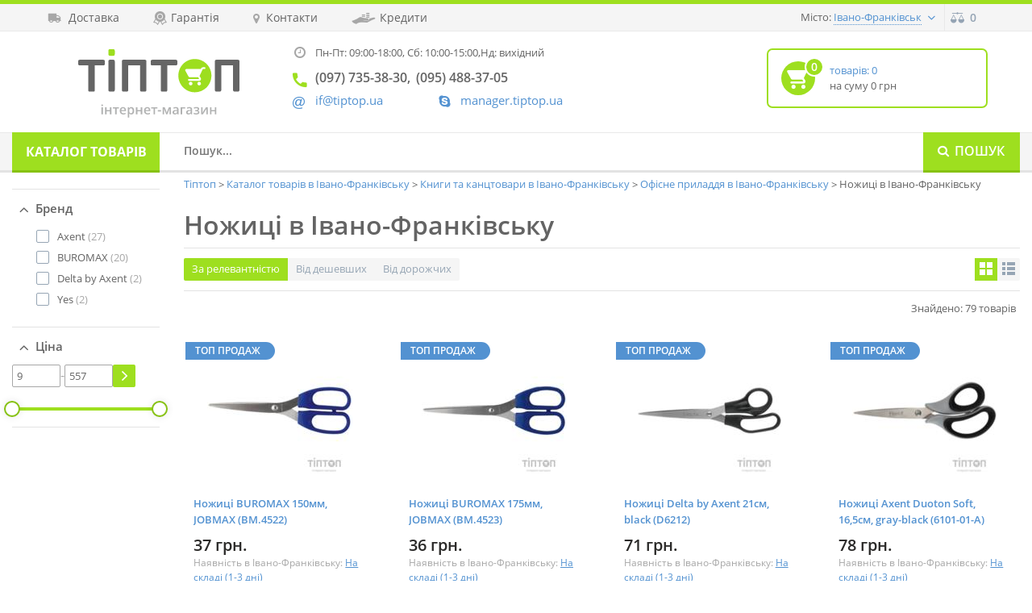

--- FILE ---
content_type: text/html; charset=UTF-8
request_url: https://tiptop.ua/shop/ivano-frankivsk/nozhytsi
body_size: 26132
content:
<!DOCTYPE html>
<html lang="uk"><head><!-- Meta tags
  ================================================== --><meta charset="utf-8"><meta name="viewport" content="width=device-width, initial-scale=1, maximum-scale=5" id="meta__viewport"><meta http-equiv="X-UA-Compatible" content="IE=edge"><!-- Site title
  ================================================== --><title>Ножиці - купити в Івано-Франківську | ціна, фото, характеристики</title><meta name="description" content="Купити Ножиці в Івано-Франківську: 79 моделей. Ціна від 9грн! Характеристики, відгуки, фото | Отзывы про Ножиці"><meta property="og:type" content="website"><meta property="og:title" content="Ножиці - купити в Івано-Франківську | ціна, фото, характеристики"><meta property="og:description" content="Купити Ножиці в Івано-Франківську: 79 моделей. Ціна від 9грн! Характеристики, відгуки, фото | Отзывы про Ножиці"><meta property="og:url" content="https://tiptop.ua/shop/ivano-frankivsk/nozhytsi"><meta property="og:image" content="https://tiptop-asset.fra1.cdn.digitaloceanspaces.com/images/category/ofisne-pryladdya-nozhytsi.jpg"><!-- Google Tag Manager --><script>(function(w,d,s,l,i){w[l]=w[l]||[];w[l].push({'gtm.start':
                new Date().getTime(),event:'gtm.js'});var f=d.getElementsByTagName(s)[0],
            j=d.createElement(s),dl=l!='dataLayer'?'&l='+l:'';j.async=true;j.src=
            'https://www.googletagmanager.com/gtm.js?id='+i+dl;f.parentNode.insertBefore(j,f);
        })(window,document,'script','dataLayer','GTM-KP8BTP3');</script><!-- End Google Tag Manager --><!-- Browser bar color
  ================================================== --><meta name="theme-color" content="#49ac0b"><meta name="msapplication-navbutton-color" content="#49ac0b"><meta name="apple-mobile-web-app-status-bar-style" content="#49ac0b"><!-- Styles
  ================================================== --><!-- Favicons + Touch Icons
  ================================================== --><link rel="icon" href="https://tiptop-asset.fra1.cdn.digitaloceanspaces.com/img/favicons/apple-touch-icon57.png" type="image/png"><link rel="apple-touch-icon" sizes="57x57" href="https://tiptop-asset.fra1.cdn.digitaloceanspaces.com/img/favicons/apple-touch-icon57.png"><link rel="apple-touch-icon" sizes="60x60" href="https://tiptop-asset.fra1.cdn.digitaloceanspaces.com/img/favicons/apple-touch-icon60.png"><link rel="apple-touch-icon" sizes="114x114" href="https://tiptop-asset.fra1.cdn.digitaloceanspaces.com/img/favicons/apple-touch-icon114.png"><link rel="apple-touch-icon" sizes="120x120" href="https://tiptop-asset.fra1.cdn.digitaloceanspaces.com/img/favicons/apple-touch-icon120.png"><link rel="apple-touch-icon" sizes="180x180" href="https://tiptop-asset.fra1.cdn.digitaloceanspaces.com/img/favicons/apple-touch-icon180.png"><link rel="apple-touch-icon" sizes="200x200" href="https://tiptop-asset.fra1.cdn.digitaloceanspaces.com/img/favicons/apple-touch-icon200.png"><link rel="dns-prefetch" href="https://fonts.gstatic.com"><link rel="preconnect" href="https://fonts.gstatic.com" crossorigin="anonymous"><style>
        html{font-family:sans-serif;-ms-text-size-adjust:100%;-webkit-text-size-adjust:100%}body{margin:0}article,aside,details,figcaption,figure,footer,header,hgroup,main,menu,nav,section,summary{display:block}a{background-color:transparent}a:active,a:hover{outline:0}button,input,optgroup,select,textarea{color:inherit;font:inherit;margin:0}input{line-height:normal}*,:after,:before{box-sizing:border-box}html{font-size:10px;-webkit-tap-highlight-color:rgba(0,0,0,0)}body{font-family:Helvetica Neue,Helvetica,Arial,sans-serif;font-size:14px;line-height:1.42857143;color:#333;background-color:#fff}button,input,select,textarea{font-family:inherit;font-size:inherit;line-height:inherit}a{color:#337ab7;text-decoration:none}a:focus,a:hover{color:#23527c;text-decoration:underline}.container{margin-right:auto;margin-left:auto;padding-left:15px;padding-right:15px}@media (min-width:768px){.container{width:750px}}@media (min-width:992px){.container{width:970px}}@media (min-width:1200px){.container{width:1200px}}.row{margin-left:-15px;margin-right:-15px}.col-lg-1,.col-lg-2,.col-lg-3,.col-lg-4,.col-lg-5,.col-lg-6,.col-lg-7,.col-lg-8,.col-lg-9,.col-lg-10,.col-lg-11,.col-lg-12,.col-md-1,.col-md-2,.col-md-3,.col-md-4,.col-md-5,.col-md-6,.col-md-7,.col-md-8,.col-md-9,.col-md-10,.col-md-11,.col-md-12,.col-sm-1,.col-sm-2,.col-sm-3,.col-sm-4,.col-sm-5,.col-sm-6,.col-sm-7,.col-sm-8,.col-sm-9,.col-sm-10,.col-sm-11,.col-sm-12,.col-xs-1,.col-xs-2,.col-xs-3,.col-xs-4,.col-xs-5,.col-xs-6,.col-xs-7,.col-xs-8,.col-xs-9,.col-xs-10,.col-xs-11,.col-xs-12{position:relative;min-height:1px;padding-left:15px;padding-right:15px}.col-xs-1,.col-xs-2,.col-xs-3,.col-xs-4,.col-xs-5,.col-xs-6,.col-xs-7,.col-xs-8,.col-xs-9,.col-xs-10,.col-xs-11,.col-xs-12{float:left}.clearfix:after,.clearfix:before,.container-fluid:after,.container-fluid:before,.container:after,.container:before,.form-horizontal .form-group:after,.form-horizontal .form-group:before,.modal-footer:after,.modal-footer:before,.modal-header:after,.modal-header:before,.nav:after,.nav:before,.navbar-collapse:after,.navbar-collapse:before,.navbar-header:after,.navbar-header:before,.navbar:after,.navbar:before,.row:after,.row:before{content:" ";display:table}.clearfix:after,.container-fluid:after,.container:after,.form-horizontal .form-group:after,.modal-footer:after,.modal-header:after,.nav:after,.navbar-collapse:after,.navbar-header:after,.navbar:after,.row:after{clear:both}.icon{font-family:tiptop-icon-font;display:inline-block;vertical-align:middle;line-height:1;font-weight:400;font-style:normal;speak:none;text-decoration:inherit;text-transform:none;text-rendering:optimizeLegibility;-webkit-font-smoothing:antialiased;-moz-osx-font-smoothing:grayscale}#outdated{display:none;position:fixed;top:0;left:0;width:100%;height:170px;text-align:center;text-transform:uppercase;z-index:1500;background-color:#f25648;color:#fff}* html #outdated{position:absolute}#outdated h6{font-size:25px;line-height:25px;margin:30px 0 10px}#outdated p{font-size:12px;line-height:12px;margin:0}#outdated #btnUpdateBrowser{display:block;position:relative;padding:10px 20px;margin:30px auto 0;width:230px;color:#fff;text-decoration:none;border:2px solid #fff;cursor:pointer}#outdated #btnUpdateBrowser:hover{color:#f25648;background-color:#fff}#outdated .last{position:absolute;top:10px;right:25px;width:20px;height:20px}#outdated #btnCloseUpdateBrowser{display:block;position:relative;width:100%;height:100%;text-decoration:none;color:#fff;font-size:36px;line-height:36px;border:0;background-color:transparent}button,html,input,select,textarea{color:#222}html{text-rendering:optimizeLegibility!important;-webkit-font-smoothing:antialiased!important}body{font-size:1em;line-height:1.4}input,select,textarea{border-radius:0;-webkit-appearance:none;-moz-appearance:none;appearance:none}body,html{font-size:16px;background-color:#fff;color:#2b2a29}.icon,body,html{font-family:Open Sans,Arial,sans-serif}.icon:before{font-family:tiptop-icon-font}.clearfix{*zoom:1}.hidden{display:none!important;visibility:hidden}.clearfix:after,.clearfix:before{content:"";display:table}.clearfix:after{clear:both}.contacts__block--side .icon{position:relative;padding:0 0 15px 29px;display:block}.contacts__block--side .icon:before{position:absolute;left:0;top:0}.contacts__block--side .icon_phone,.contacts__block--side .icon_phone a{font-size:14px;line-height:22px;color:#2b2a29;text-decoration:none;font-weight:600}.contacts__block--side .icon_phone a:first-of-type,.contacts__block--side .icon_phone a:nth-of-type(3){margin-right:7px}.contacts__block--side .icon_phone a:first-of-type:after,.contacts__block--side .icon_phone a:nth-of-type(3):after{content:","}.contacts__block--side .icon_phone:before{font-size:17px;color:#49ac0b;top:1px;left:1px}.contacts__block--side .icon_skype{padding-top:2px;padding-bottom:13px}.contacts__block--side .icon_skype:before{color:#5392d1;font-size:14px;top:5px;left:2px}.contacts__block--side .icon_skype a{color:#5392d1;text-decoration:none;font-size:15px}.contacts__block--side .icon_mail a{font-size:13px;color:#5392d1;text-decoration:none}.contacts__block--side .icon_mail:before{color:#5392d1;font-size:15px;top:4px;left:1px}.contacts__block--item.icon_clock{color:#646464;font-size:13px;line-height:22px;font-weight:400;float:left;width:100%;padding:0 0 15px 29px;position:relative}@font-face{font-family:tiptop-icon-font;font-display:fallback;src:url(/build/fonts/tiptop-icon-font.94dcb229.eot);font-weight:400;font-style:normal}@font-face{font-family:tiptop-icon-font;font-display:fallback;src:url(/build/fonts/tiptop-icon-font.94dcb229.eot);src:url(/build/fonts/tiptop-icon-font.94dcb229.eot?#iefix) format("embedded-opentype"),url(/build/fonts/tiptop-icon-font.0c43122c.woff) format("woff"),url(/build/fonts/tiptop-icon-font.d9093155.ttf) format("truetype"),url(/build/images/tiptop-icon-font.5c191ea0.svg?#tiptop-icon-font) format("svg");font-weight:400;font-style:normal}@font-face{font-family:Open Sans;font-style:normal;font-weight:300;font-display:swap;src:local("Open Sans Light"),local("OpenSans-Light"),url(https://fonts.gstatic.com/s/opensans/v17/mem5YaGs126MiZpBA-UN_r8OX-hpOqc.woff2) format("woff2");unicode-range:U+0460-052f,U+1c80-1c88,U+20b4,U+2de0-2dff,U+a640-a69f,U+fe2e-fe2f}@font-face{font-family:Open Sans;font-style:normal;font-weight:300;font-display:swap;src:local("Open Sans Light"),local("OpenSans-Light"),url(https://fonts.gstatic.com/s/opensans/v17/mem5YaGs126MiZpBA-UN_r8OVuhpOqc.woff2) format("woff2");unicode-range:U+0400-045f,U+0490-0491,U+04b0-04b1,U+2116}@font-face{font-family:Open Sans;font-style:normal;font-weight:300;font-display:swap;src:local("Open Sans Light"),local("OpenSans-Light"),url(https://fonts.gstatic.com/s/opensans/v17/mem5YaGs126MiZpBA-UN_r8OXuhpOqc.woff2) format("woff2");unicode-range:U+1f??}@font-face{font-family:Open Sans;font-style:normal;font-weight:300;font-display:swap;src:local("Open Sans Light"),local("OpenSans-Light"),url(https://fonts.gstatic.com/s/opensans/v17/mem5YaGs126MiZpBA-UN_r8OUehpOqc.woff2) format("woff2");unicode-range:U+0370-03ff}@font-face{font-family:Open Sans;font-style:normal;font-weight:300;font-display:swap;src:local("Open Sans Light"),local("OpenSans-Light"),url(https://fonts.gstatic.com/s/opensans/v17/mem5YaGs126MiZpBA-UN_r8OXehpOqc.woff2) format("woff2");unicode-range:U+0102-0103,U+0110-0111,U+1ea0-1ef9,U+20ab}@font-face{font-family:Open Sans;font-style:normal;font-weight:300;font-display:swap;src:local("Open Sans Light"),local("OpenSans-Light"),url(https://fonts.gstatic.com/s/opensans/v17/mem5YaGs126MiZpBA-UN_r8OXOhpOqc.woff2) format("woff2");unicode-range:U+0100-024f,U+0259,U+1e??,U+2020,U+20a0-20ab,U+20ad-20cf,U+2113,U+2c60-2c7f,U+a720-a7ff}@font-face{font-family:Open Sans;font-style:normal;font-weight:300;font-display:swap;src:local("Open Sans Light"),local("OpenSans-Light"),url(https://fonts.gstatic.com/s/opensans/v17/mem5YaGs126MiZpBA-UN_r8OUuhp.woff2) format("woff2");unicode-range:U+00??,U+0131,U+0152-0153,U+02bb-02bc,U+02c6,U+02da,U+02dc,U+2000-206f,U+2074,U+20ac,U+2122,U+2191,U+2193,U+2212,U+2215,U+feff,U+fffd}@font-face{font-family:Open Sans;font-style:normal;font-weight:400;font-display:swap;src:local("Open Sans Regular"),local("OpenSans-Regular"),url(https://fonts.gstatic.com/s/opensans/v17/mem8YaGs126MiZpBA-UFWJ0bbck.woff2) format("woff2");unicode-range:U+0460-052f,U+1c80-1c88,U+20b4,U+2de0-2dff,U+a640-a69f,U+fe2e-fe2f}@font-face{font-family:Open Sans;font-style:normal;font-weight:400;font-display:swap;src:local("Open Sans Regular"),local("OpenSans-Regular"),url(https://fonts.gstatic.com/s/opensans/v17/mem8YaGs126MiZpBA-UFUZ0bbck.woff2) format("woff2");unicode-range:U+0400-045f,U+0490-0491,U+04b0-04b1,U+2116}@font-face{font-family:Open Sans;font-style:normal;font-weight:400;font-display:swap;src:local("Open Sans Regular"),local("OpenSans-Regular"),url(https://fonts.gstatic.com/s/opensans/v17/mem8YaGs126MiZpBA-UFWZ0bbck.woff2) format("woff2");unicode-range:U+1f??}@font-face{font-family:Open Sans;font-style:normal;font-weight:400;font-display:swap;src:local("Open Sans Regular"),local("OpenSans-Regular"),url(https://fonts.gstatic.com/s/opensans/v17/mem8YaGs126MiZpBA-UFVp0bbck.woff2) format("woff2");unicode-range:U+0370-03ff}@font-face{font-family:Open Sans;font-style:normal;font-weight:400;font-display:swap;src:local("Open Sans Regular"),local("OpenSans-Regular"),url(https://fonts.gstatic.com/s/opensans/v17/mem8YaGs126MiZpBA-UFWp0bbck.woff2) format("woff2");unicode-range:U+0102-0103,U+0110-0111,U+1ea0-1ef9,U+20ab}@font-face{font-family:Open Sans;font-style:normal;font-weight:400;font-display:swap;src:local("Open Sans Regular"),local("OpenSans-Regular"),url(https://fonts.gstatic.com/s/opensans/v17/mem8YaGs126MiZpBA-UFW50bbck.woff2) format("woff2");unicode-range:U+0100-024f,U+0259,U+1e??,U+2020,U+20a0-20ab,U+20ad-20cf,U+2113,U+2c60-2c7f,U+a720-a7ff}@font-face{font-family:Open Sans;font-style:normal;font-weight:400;font-display:swap;src:local("Open Sans Regular"),local("OpenSans-Regular"),url(https://fonts.gstatic.com/s/opensans/v17/mem8YaGs126MiZpBA-UFVZ0b.woff2) format("woff2");unicode-range:U+00??,U+0131,U+0152-0153,U+02bb-02bc,U+02c6,U+02da,U+02dc,U+2000-206f,U+2074,U+20ac,U+2122,U+2191,U+2193,U+2212,U+2215,U+feff,U+fffd}@font-face{font-family:Open Sans;font-style:normal;font-weight:600;font-display:swap;src:local("Open Sans SemiBold"),local("OpenSans-SemiBold"),url(https://fonts.gstatic.com/s/opensans/v17/mem5YaGs126MiZpBA-UNirkOX-hpOqc.woff2) format("woff2");unicode-range:U+0460-052f,U+1c80-1c88,U+20b4,U+2de0-2dff,U+a640-a69f,U+fe2e-fe2f}@font-face{font-family:Open Sans;font-style:normal;font-weight:600;font-display:swap;src:local("Open Sans SemiBold"),local("OpenSans-SemiBold"),url(https://fonts.gstatic.com/s/opensans/v17/mem5YaGs126MiZpBA-UNirkOVuhpOqc.woff2) format("woff2");unicode-range:U+0400-045f,U+0490-0491,U+04b0-04b1,U+2116}@font-face{font-family:Open Sans;font-style:normal;font-weight:600;font-display:swap;src:local("Open Sans SemiBold"),local("OpenSans-SemiBold"),url(https://fonts.gstatic.com/s/opensans/v17/mem5YaGs126MiZpBA-UNirkOXuhpOqc.woff2) format("woff2");unicode-range:U+1f??}@font-face{font-family:Open Sans;font-style:normal;font-weight:600;font-display:swap;src:local("Open Sans SemiBold"),local("OpenSans-SemiBold"),url(https://fonts.gstatic.com/s/opensans/v17/mem5YaGs126MiZpBA-UNirkOUehpOqc.woff2) format("woff2");unicode-range:U+0370-03ff}@font-face{font-family:Open Sans;font-style:normal;font-weight:600;font-display:swap;src:local("Open Sans SemiBold"),local("OpenSans-SemiBold"),url(https://fonts.gstatic.com/s/opensans/v17/mem5YaGs126MiZpBA-UNirkOXehpOqc.woff2) format("woff2");unicode-range:U+0102-0103,U+0110-0111,U+1ea0-1ef9,U+20ab}@font-face{font-family:Open Sans;font-style:normal;font-weight:600;font-display:swap;src:local("Open Sans SemiBold"),local("OpenSans-SemiBold"),url(https://fonts.gstatic.com/s/opensans/v17/mem5YaGs126MiZpBA-UNirkOXOhpOqc.woff2) format("woff2");unicode-range:U+0100-024f,U+0259,U+1e??,U+2020,U+20a0-20ab,U+20ad-20cf,U+2113,U+2c60-2c7f,U+a720-a7ff}@font-face{font-family:Open Sans;font-style:normal;font-weight:600;font-display:swap;src:local("Open Sans SemiBold"),local("OpenSans-SemiBold"),url(https://fonts.gstatic.com/s/opensans/v17/mem5YaGs126MiZpBA-UNirkOUuhp.woff2) format("woff2");unicode-range:U+00??,U+0131,U+0152-0153,U+02bb-02bc,U+02c6,U+02da,U+02dc,U+2000-206f,U+2074,U+20ac,U+2122,U+2191,U+2193,U+2212,U+2215,U+feff,U+fffd}@font-face{font-family:Open Sans;font-style:normal;font-weight:700;font-display:swap;src:local("Open Sans Bold"),local("OpenSans-Bold"),url(https://fonts.gstatic.com/s/opensans/v17/mem5YaGs126MiZpBA-UN7rgOX-hpOqc.woff2) format("woff2");unicode-range:U+0460-052f,U+1c80-1c88,U+20b4,U+2de0-2dff,U+a640-a69f,U+fe2e-fe2f}@font-face{font-family:Open Sans;font-style:normal;font-weight:700;font-display:swap;src:local("Open Sans Bold"),local("OpenSans-Bold"),url(https://fonts.gstatic.com/s/opensans/v17/mem5YaGs126MiZpBA-UN7rgOVuhpOqc.woff2) format("woff2");unicode-range:U+0400-045f,U+0490-0491,U+04b0-04b1,U+2116}@font-face{font-family:Open Sans;font-style:normal;font-weight:700;font-display:swap;src:local("Open Sans Bold"),local("OpenSans-Bold"),url(https://fonts.gstatic.com/s/opensans/v17/mem5YaGs126MiZpBA-UN7rgOXuhpOqc.woff2) format("woff2");unicode-range:U+1f??}@font-face{font-family:Open Sans;font-style:normal;font-weight:700;font-display:swap;src:local("Open Sans Bold"),local("OpenSans-Bold"),url(https://fonts.gstatic.com/s/opensans/v17/mem5YaGs126MiZpBA-UN7rgOUehpOqc.woff2) format("woff2");unicode-range:U+0370-03ff}@font-face{font-family:Open Sans;font-style:normal;font-weight:700;font-display:swap;src:local("Open Sans Bold"),local("OpenSans-Bold"),url(https://fonts.gstatic.com/s/opensans/v17/mem5YaGs126MiZpBA-UN7rgOXehpOqc.woff2) format("woff2");unicode-range:U+0102-0103,U+0110-0111,U+1ea0-1ef9,U+20ab}@font-face{font-family:Open Sans;font-style:normal;font-weight:700;font-display:swap;src:local("Open Sans Bold"),local("OpenSans-Bold"),url(https://fonts.gstatic.com/s/opensans/v17/mem5YaGs126MiZpBA-UN7rgOXOhpOqc.woff2) format("woff2");unicode-range:U+0100-024f,U+0259,U+1e??,U+2020,U+20a0-20ab,U+20ad-20cf,U+2113,U+2c60-2c7f,U+a720-a7ff}@font-face{font-family:Open Sans;font-style:normal;font-weight:700;font-display:swap;src:local("Open Sans Bold"),local("OpenSans-Bold"),url(https://fonts.gstatic.com/s/opensans/v17/mem5YaGs126MiZpBA-UN7rgOUuhp.woff2) format("woff2");unicode-range:U+00??,U+0131,U+0152-0153,U+02bb-02bc,U+02c6,U+02da,U+02dc,U+2000-206f,U+2074,U+20ac,U+2122,U+2191,U+2193,U+2212,U+2215,U+feff,U+fffd}img{border:0}button{overflow:visible}button,select{text-transform:none}button,html input[type=button],input[type=reset],input[type=submit]{-webkit-appearance:button;cursor:pointer}input[type=search]{-webkit-appearance:textfield;box-sizing:content-box}input[type=search]::-webkit-search-cancel-button,input[type=search]::-webkit-search-decoration{-webkit-appearance:none}a:focus{outline:thin dotted;outline:5px auto -webkit-focus-ring-color;outline-offset:-2px}.img-responsive{display:block;max-width:100%;height:auto}[role=button]{cursor:pointer}.col-xs-6{width:50%}@media (min-width:768px){.col-sm-1,.col-sm-2,.col-sm-3,.col-sm-4,.col-sm-5,.col-sm-6,.col-sm-7,.col-sm-8,.col-sm-9,.col-sm-10,.col-sm-11,.col-sm-12{float:left}.col-sm-8{width:66.66666667%}.col-sm-7{width:58.33333333%}.col-sm-5{width:41.66666667%}.col-sm-4{width:33.33333333%}}@media (min-width:992px){.col-md-1,.col-md-2,.col-md-3,.col-md-4,.col-md-5,.col-md-6,.col-md-7,.col-md-8,.col-md-9,.col-md-10,.col-md-11,.col-md-12{float:left}.col-md-9{width:75%}.col-md-3{width:25%}}input[type=search]{box-sizing:border-box;-webkit-appearance:none}.dropdown,.dropup{position:relative}.dropdown-menu{position:absolute;top:100%;left:0;z-index:1000;display:none;float:left;min-width:160px;padding:5px 0;margin:2px 0 0;list-style:none;font-size:14px;text-align:left;background-color:#fff;border:1px solid #ccc;border:1px solid rgba(0,0,0,.15);border-radius:4px;box-shadow:0 6px 12px rgba(0,0,0,.175);background-clip:padding-box}.dropdown-menu .divider{height:1px;margin:9px 0;overflow:hidden;background-color:#e5e5e5}.dropdown-menu>li>a{display:block;padding:3px 20px;clear:both;font-weight:400;line-height:1.42857143;color:#333;white-space:nowrap}.dropdown-menu>li>a:focus,.dropdown-menu>li>a:hover{text-decoration:none;color:#262626;background-color:#f5f5f5}.open>.dropdown-menu{display:block}.modal,.open>a{outline:0}.modal{display:none;overflow:hidden;position:fixed;top:0;right:0;bottom:0;left:0;z-index:1050;-webkit-overflow-scrolling:touch}.visible-lg,.visible-md,.visible-sm,.visible-xs{display:none!important}@media (max-width:767px){.visible-xs{display:block!important}}@media (max-width:767px){.hidden-xs{display:none!important}}@media (min-width:768px) and (max-width:991px){.hidden-sm{display:none!important}}.icon_arrow_down:before{content:"\f101"}.icon_burger:before{content:"\f10b"}.icon_car:before{content:"\f10c"}.icon_clock:before{content:"\f10f"}.icon_loan:before{content:"\f11f"}.icon_location:before{content:"\f120"}.icon_ribbon:before{content:"\f129"}.icon_search:before{content:"\f12a"}::selection{background:#b3d4fc;text-shadow:none}img{vertical-align:middle}a:focus{outline:none}::-webkit-input-placeholder{opacity:1}.site__dropdown>a{color:#5392d1;font-size:14px;line-height:18px;border-bottom:1px dotted #5392d1;text-decoration:none;position:relative;margin-right:20px}.site__dropdown>a:hover{border-bottom:1px solid #5392d1}.site__dropdown>a:before{position:absolute;right:-17px;top:2px;font-size:5px}.site__dropdown .dropdown-menu{box-shadow:0 0 25px rgba(0,0,0,.2);border:0;border-radius:4px;padding:4px;min-width:150px;left:auto;right:-21px}.site__dropdown .dropdown-menu:after{content:"";width:0;height:0;display:block;border:6px solid transparent;border-bottom-color:#fff;position:absolute;top:-12px;right:33px}.site__dropdown .dropdown-menu li{margin-bottom:4px}.site__dropdown .dropdown-menu li:last-child{margin-bottom:0}.site__dropdown .dropdown-menu a{width:100%;height:32px;line-height:32px;border-radius:3px;color:#5392d1;font-size:13px;padding:0 15px;display:block}.site__dropdown .dropdown-menu a:hover{color:#fff;background:#5392d1}@media(min-width:768px){.site__dropdown .dropdown-menu{right:-27px}}.contacts__block--side .icon_phone span{display:inline-block;vertical-align:top}.contacts__block--item.icon_clock:before{position:absolute;left:3px;top:0;font-size:14px}.contacts__block--item.icon_clock span{display:inline-block;vertical-align:top}.contacts__block--item.icon_clock:before{color:#a7a7a7}@media(min-width:480px){.contacts__block--item.icon_clock span:nth-child(2){display:block}.header__contacts .contacts__block--item.icon_clock{padding-bottom:7px}}@media(min-width:580px){.contacts__block--item.icon_clock span:nth-child(2){display:inline-block}.header__contacts .contacts__block--item.icon_clock{padding-bottom:10px}}.header{border-top:5px solid #9edf1f}.header__bar{height:48px;border-bottom:1px solid #e9e9e9;background-color:#f5f5f5}.header__bar--left{float:left}.header__bar .burger__dropdown{float:left;border-right:1px solid #e9e9e9;border-left:1px solid #e9e9e9;height:47px}.header__bar .burger__dropdown>a{line-height:47px;font-size:17px;color:#95a4b4;text-decoration:none;padding:0 12px;display:block;border-bottom:0;margin:0}.header__bar .burger__dropdown>a:before{position:static;font-size:17px;text-decoration:none;margin:0}.header__bar .burger__dropdown .dropdown-menu{right:auto;left:0;margin-top:8px}.header__bar .burger__dropdown .dropdown-menu:after{left:17px;right:auto}.header__bar--right{float:right}.header__bar--right>.city__dropdown{display:none;z-index:99}.header__bar--right>a{border-left:1px solid #e9e9e9;height:47px;line-height:46px;float:left;text-decoration:none}.header__bar--right .icon_compare{color:#95a4b4;font-size:24px;padding:0 8px}.header__bar--right .icon_compare span,.header__bar--right .icon_star span{display:none}.header__bar--right .icon_cart{border:0;background:#9edf1f;width:79px;color:#fff;font-size:16px;font-weight:600;position:relative;padding-left:42px;text-align:center}.header__bar--right .icon_cart:before{font-size:26px;padding:4px 8px 0 11px;display:inline-block;vertical-align:middle;position:absolute;left:0;top:0;font-weight:400}@media(min-width:480px){.header__bar--right>.city__dropdown{float:left;padding:11px 10px;margin-right:4px;display:block}.city__dropdown--ask{box-shadow:0 0 25px rgba(0,0,0,.2);border:0;border-radius:4px;min-width:150px;left:auto;right:-21px;top:46px;position:absolute;width:250px;background:#fff;z-index:50;padding:35px 15px 15px}.city__dropdown--ask:after{content:"";width:0;height:0;display:block;border:6px solid transparent;border-bottom-color:#fff;position:absolute;top:-12px;right:33px}.city__dropdown--ask .icon_close_alt{text-decoration:none;color:#2b2a29;position:absolute;display:block;right:15px;top:15px;font-size:12px}.city__dropdown--ask h5{margin:0;font-weight:600;font-size:14px;padding-bottom:10px}.city__dropdown--ask p{margin:0 0 10px;font-size:13px;line-height:17px}.city__dropdown--btn,.city__dropdown--btn:focus,.city__dropdown--btn:hover{background-color:#9edf1f;border-radius:3px;color:#fff;display:inline-block;vertical-align:top;font-size:14px;font-weight:600;height:30px;line-height:28px;text-align:center;text-decoration:none;padding:0 15px;text-transform:uppercase;margin-right:10px;border:0;outline:none}.city__dropdown--btn:hover{background-color:#abea31}.city__dropdown--btn{width:100%;margin:0 0 10px}}@media(min-width:500px){.header__bar--right>.city__dropdown{margin-right:14px}}@media(min-width:768px){.header__bar{height:34px}.header__bar--right>a{height:33px;line-height:33px}.header__bar--right .icon_compare{font-size:14px;padding:0 7px}.header__bar--right>.city__dropdown{padding:4px;margin-right:4px}.header__bar--right>.city__dropdown>a{font-size:13px}.header__bar--left a{font-size:14px;line-height:16px;color:#646464;float:left;text-decoration:none;margin:4px 9px 0 0;padding:4px 5px}.header__bar--left a:before{color:#a7a7a7;height:20px;line-height:20px;display:inline-block;vertical-align:middle}.header__bar--left .icon_car:before{font-size:12px;margin-right:9px}.header__bar--left .icon_ribbon:before{font-size:17px;margin-right:5px}.header__bar--left .icon_location:before{font-size:12px;margin-right:8px}.header__bar--left .icon_loan:before{margin-right:6px}.header__bar--left a:hover{color:#5392d1}.header__bar--left a:hover span{text-decoration:underline}.header__bar--right .icon_compare span,.header__bar--right .icon_star span{display:inline;font-size:14px;line-height:16px;font-weight:600;padding:0 7px}.header__bar--right .icon_compare:hover{background:#5392d1;color:#fff}.city__dropdown--ask{right:-27px;top:32px;width:370px;padding:25px 20px 15px}.city__dropdown--btn{margin:0 10px 0 0;width:auto}}@media(min-width:992px){.header__bar--left a{margin-right:20px}.header__bar--right>.city__dropdown>span{font-size:13px;line-height:15px;color:#646464;padding-right:3px}}@media(min-width:1200px){.header__bar--left a{margin-right:32px}}.header__inner{min-height:90px;padding-bottom:10px}.site__logo{margin:12px auto;width:155px;display:block}.header__contacts{float:left;margin:7px 0 0;position:relative}.header__contacts a{display:inline-block;white-space:nowrap}.header__contacts .contacts__block--side{float:left}.header__contacts .contacts__block--side:nth-child(2){clear:left}.header__contacts .icon_phone a{font-size:15px;line-height:24px;color:#646464}.header__contacts .icon_phone:before{color:#9edf1f;top:3px}.header__contacts .contacts__block--item{padding-bottom:10px}.header__contacts .icon_skype a{font-size:13px}.header__contacts .icon_mail{display:block;position:absolute;left:0;bottom:0}.header__contacts .icon_skype{margin-left:180px}.header__contacts .icon_phone a:first-of-type,.header__contacts .icon_phone a:nth-of-type(3),.header__contacts .icon_phone br{display:none}.header__contacts .icon_phone a:nth-of-type(2){margin-right:0}.header__contacts .icon_phone a:nth-of-type(2):after{content:","}@media(min-width:480px){.site__logo{float:left;margin:33px 0 0}.header__contacts{margin:7px 0 0 30px}}@media(min-width:580px){.site__logo{margin:23px 0 0}}@media(min-width:768px){.header__inner{padding-bottom:24px}.site__logo{margin:35px 0 0 5px}.header__contacts{margin:23px 0 0 25px}.header__contacts .icon_icq,.header__contacts .icon_mail a,.header__contacts .icon_skype a{font-size:15px}.header__contacts .icon_phone{margin-bottom:0}.header__contacts .icon_phone a{font-size:14px;line-height:20px}.header__contacts .icon_phone a:first-of-type,.header__contacts .icon_phone a:nth-of-type(3),.header__contacts .icon_phone br{display:inline}.header__contacts .icon_phone a:nth-of-type(2):after{content:""}.header__contacts .contacts__block--side:nth-child(3){margin-left:39px;width:180px}.header__cart{float:right;margin:40px 10px 0 0}.header__cart:focus,.header__cart:hover{text-decoration:none}.header__cart .icon_cart{width:50px;height:50px;display:inline-block;vertical-align:middle;border-radius:50%;background-color:#9edf1f;position:relative;text-align:center;line-height:50px;color:#fff;font-size:26px}.header__cart .icon_cart span{position:absolute;width:24px;height:24px;background-color:#9edf1f;border-radius:50%;border:2px solid #fff;display:block;text-align:center;line-height:20px;right:-11px;top:-5px;font-size:14px;font-weight:600}}@media(min-width:992px){.header__inner{padding-bottom:16px}.site__logo{margin:27px 0 0 8px;width:200px}.site__logo img{width:200px;height:auto}.header__contacts .icon_phone a{font-size:16px}.header__contacts{margin:23px 0 0 33px}.header__contacts .contacts__block--item{padding-bottom:6px}.header__contacts .contacts__block--side:nth-child(3){margin-left:20px}.header__cart{width:213px;height:74px;border:2px solid #9edf1f;border-radius:7px;margin:21px 0 0;padding:14px 0 0 16px;background:#fff}.header__cart:hover{box-shadow:0 0 25px rgba(0,0,0,.05);cursor:pointer}.header__cart .icon_cart{width:42px;height:42px;line-height:42px}.header__cart--text{display:inline-block;vertical-align:middle;width:140px;font-size:13px;line-height:19px;color:#646464;padding:0 0 0 18px}.header__cart--text span{color:#5392d1}}@media(min-width:1200px){.site__logo{margin:22px 0 0 42px}.header__contacts{margin:15px 0 0 65px}.header__contacts .contacts__block--side:nth-child(3){margin-left:67px}.header__cart{width:274px}.header__cart--text{width:200px}}.header__search{border-top:1px solid #e9e9e9;border-bottom:3px solid #e3e3e3;background:#f5f5f5;height:50px}.header__search>.container-fluid>.row>div:nth-child(2),.header__search>.container>.row>div:nth-child(2){padding-left:0;padding-right:0;margin-left:-15px}.header__search--cat,.header__search--cat:focus,.header__search--cat:hover{float:left;width:100%;background-color:#9edf1f;margin-top:-1px;margin-bottom:-3px;height:50px;line-height:47px;border-bottom:3px solid #87c214;text-align:center;font-size:14px;color:#fff;text-transform:uppercase;font-weight:700;position:relative;text-decoration:none;white-space:nowrap;padding:0 5px 0 0}.header__search--cat:before{display:block;position:absolute;right:15px;top:1px;font-size:8px}.header__search--cat span{display:none}.header__search--form{width:100%;position:relative;padding:11px 0;height:46px;background:#fff;z-index:56}.header__search--field{display:block;width:100%;height:22px;border:0;font-size:14px;line-height:22px;color:#a7a7a7;padding:0 63px 0 15px;outline:none;font-weight:600;transition:all .2s ease-in-out}.header__search--field:focus,.header__search--form:hover .header__search--field{color:#2b2a29}.header__search--submit{position:absolute;right:0;top:-1px;background-color:#9edf1f;height:50px;line-height:47px;border:0;border-bottom:3px solid #87c214;padding:0;font-size:14px;color:#fff;font-weight:400;text-decoration:none;width:48px;outline:none}.header__search--submit span{display:none}.header__suggest{background:#fff;position:absolute;top:100%;left:calc(-100% + 30px);right:0;z-index:55;box-shadow:0 0 25px rgba(0,0,0,.1)}.header__suggest--item{border-bottom:1px solid #e9e9e9;position:relative}.header__suggest--item:hover{background:#f7f7f7}.header__suggest--img{width:60px;height:60px;display:block;float:left;margin:10px 20px 10px 10px}.header__suggest--name,.header__suggest--name:focus,.header__suggest--name:hover{font-size:13px;line-height:20px;color:#5392d1;font-weight:600;text-decoration:none;display:block;margin:11px 0 5px;padding-right:15px}.header__suggest--name span{font-weight:700}.header__suggest--cat,.header__suggest--code{display:none}.header__suggest--price{font-size:18px;line-height:24px;font-weight:600;color:#2b2a29;padding-bottom:10px}.header__suggest--total{font-size:13px;line-height:58px;color:#646464;padding-left:30px}.header__suggest--total a{color:#5392d1}.header__suggest--shadow{border-bottom:3px solid #e3e3e3;transition:all .2s ease-in-out}.header__suggest--shadow.focused,.header__suggest--shadow:hover{border-color:#87c214;box-shadow:0 0 25px rgba(0,0,0,.1)}.header__search .container-fluid .header__search--cat,.header__search .container-fluid .header__search--cat:focus,.header__search .container-fluid .header__search--cat:hover{width:calc(100% - 48px)}.header__search .container-fluid .header__search--cat:before{display:none}@media(min-width:375px){.header__search--cat,.header__search--cat:focus,.header__search--cat:hover{padding-right:28px}.header__search .container-fluid .header__search--cat:before{display:block}}@media(max-width:375px){.header__contacts .icon_skype{margin-left:150px}.contacts__block--item.icon_mail,.header__contacts .contacts__block--item.icon_skype{padding-left:20px}}@media(min-width:480px){.header__search--cat,.header__search--cat:focus,.header__search--cat:hover{padding:0 32px 0 28px;text-align:left}.header__suggest--img{margin-left:30px}.header__suggest--cat,.header__suggest--code{font-size:12px;line-height:18px;color:#a7a7a7;display:block}.header__suggest--code span{color:#646464}.header__suggest--cat a{color:#5392d1;text-decoration:none}.header__suggest--cat{padding-bottom:7px}.header__suggest--content{padding-left:110px}}@media(min-width:768px){.header__search--cat,.header__search--cat:focus,.header__search--cat:hover{font-size:16px;line-height:48px;padding-left:19px}.header__search--cat:before{top:0;right:18px}.header__search--cat span{display:inline}.header__search--field{padding-left:30px;padding-right:175px}.header__suggest{left:calc(-50% + 30px)}.header__search .container-fluid .header__suggest{left:calc(-75% + 46px)}.header__suggest--price{position:absolute;right:28px;top:50%;margin-top:-12px;padding-bottom:0}}@media(min-width:992px){.header__search--field{padding-right:250px}.header__search--submit{width:120px}.header__search--submit span{font-size:16px;font-weight:600;text-transform:uppercase;padding-left:7px;display:inline}.header__search .container-fluid .header__suggest,.header__suggest{left:0}.header__search--filter{display:none}.header__search .container-fluid .header__search--cat,.header__search .container-fluid .header__search--cat:focus,.header__search .container-fluid .header__search--cat:hover{width:100%}}@media(max-width:768px){.header__contacts .icon_phone a.phone,.header__contacts .icon_phone br{display:none}.header__contacts .icon_phone a.mobile{display:inline-block}}.container-fluid{margin-right:auto;margin-left:auto;padding-left:15px;padding-right:15px}@media (min-width:1200px){.col-lg-1,.col-lg-2,.col-lg-3,.col-lg-4,.col-lg-5,.col-lg-6,.col-lg-7,.col-lg-8,.col-lg-9,.col-lg-10,.col-lg-11,.col-lg-12{float:left}.col-lg-10{width:83.33333333%}.col-lg-2{width:16.66666667%}}.icon_filter:before{content:"\f116"}.header__search--filter,.header__search--filter:focus,.header__search--filter:hover{float:left;width:48px;background-color:#60a4e7;margin-top:-1px;margin-bottom:-3px;height:50px;line-height:47px;border-bottom:3px solid #5292d1;text-align:center;padding:0;font-size:20px;color:#fff;text-transform:uppercase;font-weight:400;text-decoration:none}@media(min-width:1200px) and (max-width:1429px){.header__search .container-fluid .header__search--cat,.header__search .container-fluid .header__search--cat:focus,.header__search .container-fluid .header__search--cat:hover{padding:0;text-align:center}.header__search .container-fluid .header__search--cat:before{color:transparent}}@media (max-width:536px){.site__logo img{min-height:67px}}.breadcrumbs{margin:0;padding:7px 0 5px;list-style:none outside none}.breadcrumbs li{display:inline-block;vertical-align:top;font-size:13px;line-height:15px;color:#646464;margin-right:3px}.breadcrumbs li:after{content:">";display:inline-block;vertical-align:middle}.breadcrumbs li:last-child{margin-right:0}.breadcrumbs li:last-child a{color:#646464}.breadcrumbs li:last-child:after{display:none}.breadcrumbs a{color:#5392d1;text-decoration:none}h1{font-size:2em;margin:.67em 0}small{font-size:80%}.site__title{font-size:24px;line-height:30px;color:#646464;font-weight:600;padding:0 0 8px;margin:11px 0 41px;border-bottom:1px solid #e3e3e3}.site__title small{font-size:.45em;display:block}.site__subtitle{font-size:25px;line-height:31px;color:#646464;font-weight:600;padding:0;margin:36px 0 23px}.site__subtitle.__bordered{border-bottom:1px solid #e3e3e3;padding-bottom:10px}.site__subsubtitle{font-size:18px;line-height:22px;color:#646464;font-weight:600;padding:0;margin:15px 0}@media(min-width:768px){.site__title{font-size:32px;line-height:40px}}.icon_check:before{content:"\f10e"}.icon_close_alt:before{content:"\f111"}.noUi-target,.noUi-target *{-webkit-touch-callout:none;-ms-touch-action:none;touch-action:none;-ms-user-select:none;-moz-user-select:none;-webkit-user-select:none;user-select:none;box-sizing:border-box}.noUi-target{position:relative;direction:ltr}.noUi-base{width:100%;height:100%;position:relative;z-index:1}.noUi-origin{position:absolute;right:0;top:0;left:0;bottom:0}.noUi-handle{position:relative;z-index:1}.noUi-state-tap .noUi-origin{transition:left .3s,top .3s}.noUi-state-drag *{cursor:inherit!important}.noUi-base,.noUi-handle{-webkit-transform:translateZ(0);transform:translateZ(0)}.noUi-horizontal{height:4px}.noUi-horizontal .noUi-handle{width:20px;height:20px;left:-10px;top:-8px}.noUi-background{background:#e3e3e3;box-shadow:none}.noUi-connect{background:#9edf1f;transition:background .45s}.noUi-origin{border-radius:2px}.noUi-target{border-radius:4px;box-shadow:none}.noUi-handle{border:2px solid #87c214;border-radius:50%;background:#fff;cursor:default;box-shadow:0 0 10px rgba(0,0,0,.1)}.noUi-handle:hover{background-color:#abea31}@media(min-width:1400px){.product__category--filtered{margin:-32px 0 36px}}.filter__items{border-bottom:1px solid #e3e3e3;position:absolute;background-color:#fff;z-index:55;left:0;right:0;top:0;box-shadow:0 25px 25px rgba(0,0,0,.1);padding:0 15px;display:none}.filter__item{border-top:1px solid #e3e3e3}.filter__item--title{font-size:15px;line-height:26px;font-weight:600;color:#646464;display:block;padding:10px 0 10px 29px;cursor:pointer;-webkit-user-select:none;-moz-user-select:none;-ms-user-select:none;user-select:none;position:relative}.filter__item--title:before{font-size:6px;font-weight:400;margin-right:4px;display:inline-block;vertical-align:top;position:absolute;left:9px;top:12px}.filter__item--content{padding:0 0 20px}.filter__item--check{margin-bottom:1px}.filter__item--check a{position:relative;font-size:13px;line-height:17px;color:#a7a7a7;padding:4px 0 4px 56px;margin:0;cursor:pointer;-webkit-user-select:none;-moz-user-select:none;-ms-user-select:none;user-select:none;display:block;width:100%}.filter__item--check a span{color:#646464}.filter__item--check a:hover{background-color:#f5f5f5}.filter__item--check a:hover span{color:#5392d1;text-decoration:underline}.filter__item--check a:before{width:16px;height:16px;border:1px solid #96a5b4;border-radius:2px;font-size:8px;display:block;text-align:center;line-height:14px;position:absolute;left:30px;top:4px;color:#fff;background-color:#fff}.filter__item--check .active:before{background-color:#9edf1f}.filter__item--content{display:none}.filter__item.opened .filter__item--content{display:block}.filter__item.opened .filter__item--title:before{-webkit-transform:rotate(180deg);-ms-transform:rotate(180deg);transform:rotate(180deg);margin-top:0}.filter__items--title{background-color:#5292d1;font-size:14px;line-height:40px;height:40px;margin:0 -15px;padding:0 15px;text-transform:uppercase;color:#fff}.filter__items--title a{color:#fff;font-size:10px;padding:10px;position:absolute;right:5px;text-decoration:none;top:5px}.filter__item--hidden{display:none}a.filter__item--more{font-size:13px;line-height:17px;color:#5392d1;text-decoration:none;display:block;padding:2px 0 2px 55px;position:relative}.filter__item--more:before{font-size:6px;font-weight:400;position:absolute;left:33px;top:3px}.filter__item--more span:nth-child(2){display:none}.filter__item--content.opened .filter__item--hidden,.filter__item--content.opened .filter__item--more span:nth-child(2){display:block}.filter__item--content.opened .filter__item--more span:first-child{display:none}.filter__item--content.opened .filter__item--more:before{-webkit-transform:rotate(180deg);-ms-transform:rotate(180deg);transform:rotate(180deg)}.filter__items .product__category--filtered{padding-top:40px;position:relative;margin-bottom:10px}.filter__items .product__category--filtered:before{position:absolute;top:0;left:-15px;right:-15px;content:"";height:29px;background-color:#f5f5f5;display:block;border-bottom:1px solid #e3e3e3}.filter__items .product__category--filtered>a{position:absolute;top:-2px;right:0}.filter__items .product__category--filtered>.__total__found{position:absolute;left:0;top:4px;font-size:11px}.category__filter--opened .filter__items{display:block}.filter__item--range{padding-left:30px}.filter__item--range input{width:65px;height:28px;border:1px solid #a7a7a7;border-radius:2px;font-size:13px;line-height:26px;color:#646464;padding:0 5px}.filter__item--range>span{color:#a7a7a7}.filter__item--range .icon{width:28px;height:28px;display:inline-block;border-radius:2px;background-color:#9edf1f;vertical-align:top;line-height:28px;text-align:center;color:#fff;font-size:12px;margin-left:5px;text-decoration:none;border:0;padding:0}@media(min-width:768px){.filter__items{right:15px;left:15px}.filter__items .product__category--filtered{padding-top:18px}.filter__items .product__category--filtered>a{top:3px}.filter__items .product__category--filtered>div{display:none}.filter__items .product__category--filtered>.__total__found{display:block}}@media(min-width:992px){.filter__items{position:static;margin-top:20px;box-shadow:none;display:block;padding:0}.filter__items--title,.filter__items .product__category--filtered{display:none}}@media(min-width:1200px) and (max-width:1519px){.filter__item--range input{width:60px}.filter__item--range{padding-left:0}.filter__item--range .icon{margin-left:0}}.filter__price__range{margin-top:25px}.icon_close:before{content:"\f110"}.icon_grid_view:before{content:"\f11a"}.icon_list_view:before{content:"\f11e"}.product__category--filtered{margin:0 0 36px;position:relative}.product__category--filtered>div{float:left;height:22px;font-size:13px;line-height:22px;color:#646464;padding:0 10px;background:#f5f5f5;border-radius:2px;margin-right:5px;cursor:default}.product__category--filtered>div>a{text-decoration:none;color:#f06c5a;font-size:9px;line-height:22px;vertical-align:top;margin-left:4px}.product__category--filtered>div:hover{background:#f06c5a;color:#fff}.product__category--filtered>div:hover a{color:#fff}.product__category--filtered>a{font-size:13px;line-height:22px;color:#f06c5a;text-decoration:none;clear:left;float:left;margin:5px 0 0}.product__category--filtered>.__total__found,.product__category--filtered>.__total__found:hover{padding:0;display:block;clear:left;float:left;background-color:transparent;color:#646464}@media(min-width:768px){.product__category--filtered>a{display:inline;margin:0 0 0 10px;clear:none}.product__category--filtered{padding-right:160px}.product__category--filtered>.__total__found{position:absolute;top:0;right:0;clear:none}}.product__category--options{border-bottom:1px solid #e3e3e3;padding-bottom:12px;margin:-29px 0 10px}.product__category--options>.visible-xs{font-size:13px;line-height:19px;color:#96a5b4}.product__category--options>.visible-xs select{color:#646464;font-size:13px;line-height:28px;border:1px solid #e3e3e3;height:28px;width:40%;margin-left:10px;padding:0 10px}.product__category--options>.__buttons{float:right}.product__category--options>.__buttons>div{display:-webkit-flex;display:-ms-flexbox;display:flex;-webkit-justify-content:flex-end;-ms-flex-pack:end;justify-content:flex-end}.product__category--options>.__buttons a{min-width:28px;height:28px;display:inline-block;vertical-align:top;font-size:13px;line-height:26px;background-color:#f5f5f5;color:#96a5b4;text-align:center;text-decoration:none;padding:0 10px}.product__category--options>.__buttons a:hover{background-color:#e3e3e3;color:#646464}.product__category--options>.__buttons a:first-child{border-radius:2px 0 0 2px}.product__category--options>.__buttons a:last-child{border-radius:0 2px 2px 0}.product__category--options>.__buttons .icon{font-size:16px;padding:0}.product__category--options>.__buttons a.active{background-color:#9edf1f;color:#fff}@media(min-width:768px){.product__category--options>.__buttons{width:100%;text-align:right}.product__category--options>.__buttons>div{float:left}}@media(min-width:1400px){.product__category--options{position:absolute;right:15px;top:53px;margin:0;border:0}.product__category--options>.__buttons>div{margin-right:30px}.product__category--filtered{margin:-32px 0 36px}}@media (min-width:768px){.col-sm-1,.col-sm-2,.col-sm-3,.col-sm-4,.col-sm-5,.col-sm-6,.col-sm-7,.col-sm-8,.col-sm-9,.col-sm-10,.col-sm-11,.col-sm-12{float:left}.col-sm-12{width:100%}}@media (min-width:992px){.col-md-1,.col-md-2,.col-md-3,.col-md-4,.col-md-5,.col-md-6,.col-md-7,.col-md-8,.col-md-9,.col-md-10,.col-md-11,.col-md-12{float:left}.col-md-9{width:75%}}@media (min-width:1200px){.col-lg-1,.col-lg-2,.col-lg-3,.col-lg-4,.col-lg-5,.col-lg-6,.col-lg-7,.col-lg-8,.col-lg-9,.col-lg-10,.col-lg-11,.col-lg-12{float:left}.col-lg-10{width:83.33333333%}.col-lg-3{width:25%}}.icon_cart:before{content:"\f10d"}.icon_compare:before{content:"\f112"}@media(min-width:768px){.container-fluid{max-width:750px}}@media(min-width:992px){.container-fluid{max-width:970px}}@media(min-width:1200px){.container-fluid{max-width:1730px}}.product__item{min-height:390px}.product__item--inner{min-height:400px}.product__item--inner>a{text-decoration:none;display:block}.icon_star:before{content:"\f12c"}.product__item--rating>i{color:#d2d2d2;font-size:12px;margin-right:0}.stars__1 i:nth-child(-n+1),.stars__2 i:nth-child(-n+2),.stars__3 i:nth-child(-n+3),.stars__4 i:nth-child(-n+4),.stars__5 i:nth-child(n){color:#9edf1f}.product__item--links .icon_star{width:30px;height:30px;border-radius:50%;background:#fff;text-align:center;line-height:28px;color:#fda739;font-size:14px;border:1px solid #fda739}.product__item--links .icon_star.active,.product__item--links .icon_star:hover{background:#fda739;color:#fff}.product__item--hidden{display:none;font-size:12px;line-height:16px;color:#646464;padding:0 0 11px}.product__item:hover .product__item--hidden{display:block}.product__item--hidden ul{list-style:none outside none;margin:0;padding:0}.product__item--hidden li{display:block;color:#646464;padding:0 0 6px}.product__item--hidden li span{color:#a7a7a7}.icon_quote_empty:before{content:"\f127"}main{padding-bottom:50px}.product__item{position:relative;z-index:5;min-height:435px;margin-bottom:26px}.product__item--inner{position:absolute;z-index:10;top:0;right:15px;left:15px;height:auto;padding:10px;background:#fff;border:2px solid transparent;border-bottom:1px solid #efefef;min-height:433px}.product__item:hover{z-index:6}.product__item:hover .product__item--inner{box-shadow:0 0 25px rgba(0,0,0,.1);border-color:#9edf1f;border-radius:6px;border-bottom:2px solid #9edf1f}.product__item--img{height:180px;overflow:hidden;-moz-text-align-last:center;text-align-last:center;display:block;margin:0 -10px}.product__item--img img{max-width:100%;width:auto!important;display:inline-block!important}.product__item--name,.product__item--name:focus{font-size:13px;line-height:20px;color:#5392d1;text-decoration:none;display:block;font-weight:600;height:40px;overflow:hidden;text-overflow:ellipsis;margin:15px 0 11px}.product__item--name:hover{text-decoration:underline;color:#5392d1}.product__item--price{font-size:20px;line-height:22px;color:#2b2a29;font-weight:600;padding:0 0 2px}.product__item--price>span{display:none}.product__item--stock{font-size:12px;line-height:18px;color:#a7a7a7;position:relative}.product__item--stock>span{color:#49ac0b}.product__item--stock>.__out{color:#646464}.product__item--stock>.__request{color:#5392d1;text-decoration:underline;cursor:pointer}.product__item--stock>.__request span{position:absolute;left:0;bottom:21px;text-decoration:none;font-size:12px;line-height:16px;color:#fff;background-color:#646464;border-radius:4px;padding:5px 8px;display:none}.product__item--stock>.__request span:before{content:"";display:block;border:5px solid transparent;border-top-color:#646464;position:absolute;bottom:-9px;left:140px}.product__item--stock>.__request:hover span{display:block}.product__item--code{font-size:12px;line-height:18px;color:#646464;padding:5px 0 0}.product__item--links{padding:3px 0 0 3px;position:relative}.product__item--links a{display:inline-block;vertical-align:top;margin:0 2px 0 0}.product__item--links a:focus,.product__item--links a:hover{text-decoration:none}.product__item--links .icon_quote_empty{font-size:30px;position:relative;color:#bfc7cf}.product__item--links .icon_quote_empty i{position:absolute;top:0;right:0;bottom:0;left:0;line-height:30px;text-align:center;color:#96a5b4;font-size:12px;font-style:normal}.product__item--links .icon_compare{width:31px;height:31px;border-radius:50%;background:#fff;text-align:center;line-height:28px;color:#bfc7cf;font-size:14px;border:1px solid #bfc7cf}.product__item--links .icon_compare.active,.product__item--links .icon_compare:hover{background:#bfc7cf;color:#fff}.product__item--links .icon_compare span,.product__item--links .icon_quote_empty span,.product__item--links .icon_star span{position:absolute;left:0;bottom:42px;text-decoration:none;font-size:12px;line-height:16px;color:#fff;background-color:#646464;border-radius:4px;padding:5px 12px;display:none;white-space:nowrap}.product__item--links .icon_compare span:before,.product__item--links .icon_quote_empty span:before,.product__item--links .icon_star span:before{content:"";display:block;border:5px solid transparent;border-top-color:#646464;position:absolute;bottom:-9px;left:86px}.product__item--links .icon_compare span:before{left:49px}.product__item--links .icon_quote_empty span:before{left:11px}.product__item--links .icon_compare:hover span,.product__item--links .icon_quote_empty:hover span,.product__item--links .icon_star:hover span{display:block}.product__item--links .icon_cart{width:54px;height:54px;border-radius:50%;background:#9edf1f;text-align:center;line-height:56px;color:#fff;font-size:28px;margin-top:-24px;margin-right:3px;float:right}.product__item--links .icon_cart:hover{background-color:#abea31}.product__item--quick_buy,.product__item--quick_buy:focus,.product__item--quick_buy:hover{display:block;width:100%;height:30px;line-height:28px;text-align:center;border-bottom:2px solid #87c214;background-color:#9edf1f;font-size:14px;font-weight:600;color:#fff;text-decoration:none;border-radius:3px;margin:19px 0 18px}.product__item--quick_buy:hover{background-color:#abea31}.product__item--labels{position:absolute;z-index:50;top:15px;left:0}.product__item--labels>span{font-size:12px;line-height:22px;height:22px;float:left;clear:left;margin-bottom:6px;padding:0 18px 0 12px;text-transform:uppercase;font-weight:600;color:#fff;border-radius:0 11px 11px 0;width:auto}.product__item--labels .__promo{background-color:#fda739}.product__item--labels .__new{background-color:#f06c5a}.product__item--labels .__top{background-color:#5392d1}.product__item--labels .__super{background-color:#9edf1f}@media(max-width:479px){.product__item{float:none;width:auto}}@media(min-width:1200px){.product__category--row .product__item{width:25%}}@media(min-width:1400px){.product__category--row .product__item{width:20%}.product__category--row .site__title{padding-right:630px}}@media(min-width:1600px){.product__category--row .product__item{width:16.6667%}}.product__category--row .product__item--li{width:100%;float:none;padding:0 15px;min-height:200px;margin-bottom:18px}.product__item--li .product__item--inner{border:1px solid #e3e3e3;border-radius:6px;position:static;text-align:left;min-height:0}.product__item--li:hover .product__item--inner{border:1px solid #9edf1f;box-shadow:0 0 25px rgba(0,0,0,.1),inset 0 0 0 1px #9edf1f}.product__item--li .product__item--labels{left:16px;top:21px}.product__item--li .product__item--right{padding-top:25px;padding-bottom:15px}.product__item--li .product__item--name{font-size:18px;line-height:20px;font-weight:600;padding:10px 0;height:auto;margin:17px 0 14px}.product__item--li .product__item--desc{font-size:13px;line-height:18px;color:#646464;padding-bottom:15px}.product__item--li .product__item--desc ul{margin:0;padding:0;list-style:none outside none}.product__item--li .product__item--desc li{display:block;font-size:12px;line-height:22px;color:#646464}.product__item--li .product__item--desc li span{color:#a7a7a7}.product__item--li .product__item--links{width:185px;position:relative}.product__item--li .product__item--stock{font-size:13px;padding-top:6px}.product__item--li .product__item--quick_buy,.product__item--li .product__item--quick_buy:focus,.product__item--li .product__item--quick_buy:hover{display:none}.product__item--li .product__item--price{float:left;position:relative}@media(min-width:768px){.product__item--li .product__item--desc{padding-left:230px}.product__item--li .product__item--img{width:180px;position:absolute;top:10px;left:40px}.product__item--li .product__item--right{padding-left:230px}.product__item--li .product__item--desc ul{margin:0;padding:0;list-style:none outside none;-webkit-column-count:2;-moz-column-count:2;column-count:2;-webkit-column-gap:0;-moz-column-gap:0;column-gap:0}.product__item--li .product__item--quick_buy,.product__item--li .product__item--quick_buy:focus,.product__item--li .product__item--quick_buy:hover{background-color:transparent;color:#5392d1;font-size:14px;line-height:16px;height:auto;text-decoration:none;font-weight:600;padding:0;width:auto;border-bottom:2px dotted #5392d1;border-radius:0;position:absolute;left:100%;bottom:8px;white-space:nowrap;margin:0 0 0 14px;display:none}.product__item--li:hover .product__item--quick_buy{display:block}}@media(min-width:1200px){.product__item--li .product__item--right{float:right;width:410px;border-left:1px solid #e3e3e3;margin:15px 0 15px 25px;padding:21px 0 0 28px}.product__item--li .product__item--desc{width:calc(100% - 440px);float:left}}label{display:inline-block;max-width:100%;margin-bottom:5px;font-weight:700}.icon_arrow_left:before{content:"\f102"}.icon_arrow_left_dbl:before{content:"\f103"}.icon_arrow_right_dbl:before{content:"\f106"}.icon_refresh:before{content:"\f128"}.form__item--label{text-align:right;font-size:14px;line-height:20px;font-weight:400;color:#2b2a29;white-space:nowrap}.pagination{text-align:center;padding:12px 0 22px;cursor:default}.pagination a{display:inline-block;vertical-align:middle;height:30px;min-width:30px;line-height:30px;border-radius:15px;background-color:#f5f5f5;color:#646464;font-size:14px;font-weight:600;text-align:center;text-decoration:none;margin:0 2px}.pagination a:hover{background-color:#e3e3e3}.pagination a.active{background-color:#9edf1f;color:#fff}.pagination .icon:before{font-size:12px;font-weight:400;color:#96a5b4}.pagination .icon_arrow_left{padding-right:3px}.pagination .icon_arrow_right{padding-left:3px}.pagination .disabled{opacity:.5;cursor:default;pointer-events:none}.pagination--sm,.pagination a.icon_refresh{display:none}.pagination--select{display:inline-block;vertical-align:middle;height:30px;line-height:30px;border-radius:15px;background-color:#f5f5f5;color:#646464;font-size:14px;font-weight:600;margin:0 2px;border:0;padding:0 20px;outline:none;text-align:center}.pagination--select option{padding:0}.pagination--select::-ms-expand{display:none}@media(min-width:768px){.pagination a.icon_refresh{padding:0 15px;background-color:#9edf1f;color:#fff;display:block;margin-right:27px;display:inline-block;vertical-align:middle}.pagination a.icon_refresh:hover{background-color:#abea31}.pagination a.icon_refresh:before{margin-right:10px;font-size:16px;font-weight:400;vertical-align:top;color:#fff}.pagination a{margin:0 3px}.pagination--sm{display:inline}.pagination--xs{display:none}}.pagination--select{font-size:12px;padding-left:10px;padding-right:10px}.pagination--xs a,.pagination--xs select.pagination--select{margin-left:1px;margin-right:1px}.icon_arrow_right:before{content:"\f105"}.shop__desc{color:#646464;font-size:13px;line-height:20px;padding-bottom:46px}.shop__desc--title{font-size:15px;line-height:18px;color:#646464;font-weight:600;margin:0;padding:38px 0 10px}.shop__desc--inner{height:240px;overflow:hidden;position:relative}.shop__desc--inner:before{content:"";display:block;position:absolute;left:0;right:0;bottom:0;background:red;height:50%;background:linear-gradient(180deg,hsla(0,0%,100%,0) 0,#fff);filter:progid:DXImageTransform.Microsoft.gradient(startColorstr="#00ffffff",endColorstr="#ffffff",GradientType=0)}.shop__desc--expand,.shop__desc--expand:focus,.shop__desc--expand:hover{float:right;color:#5392d1;padding:12px 0}.shop__desc--expand i{font-size:12px;text-decoration:none;margin-left:9px}.shop__desc.opened .shop__desc--inner:before{display:none}.shop__desc.opened .shop__desc--expand i{-webkit-transform:rotate(-90deg);-ms-transform:rotate(-90deg);transform:rotate(-90deg)}@media(min-width:768px){.shop__desc--inner{height:160px}}@media(min-width:992px){.shop__desc--inner{height:120px}}@media(min-width:1200px){.shop__desc--inner{height:60px}}.shop__desc.opened .shop__desc--inner{height:auto}b,strong{font-weight:700}svg:not(:root){overflow:hidden}.col-xs-12{width:100%}.col-xs-7{width:58.33333333%}.col-xs-5{width:41.66666667%}.icon_mail:before{content:"\f121"}.icon_phone:before{content:"\f122"}.icon_skype:before{content:"\f12b"}@media(min-width:992px){body,html{height:100%}.wrapper{min-height:100%;padding-bottom:280px}}.social__circles a{float:left;width:36px;height:36px;line-height:36px;border-radius:50%;background:#c5c7c9;color:#f5f5f5;text-align:center;text-decoration:none;margin:0 5px;transition:all .2s ease-in-out}.social__circles a:hover{background:#9edf1f}.foot__nav{padding:0 0 0 1px;margin-top:-3px}.foot__nav a{font-size:13px;line-height:22px;color:#5392d1;text-decoration:none;display:block;position:relative;padding-left:7px;float:left;clear:left}.foot__nav a:hover{text-decoration:underline}.foot__nav a:before{width:3px;height:3px;display:block;content:"";border-radius:50%;background:#5392d1;left:0;top:10px;position:absolute}@media(min-width:480px){.foot__nav{padding:0 0 0 32px}}@media(min-width:768px){.foot__nav{padding:0 0 0 25px}}@media(min-width:992px){.foot__nav{padding:0 0 0 6px}}@media(min-width:1200px){.foot__nav{padding:0 0 0 1px}}.footer{background:#f5f5f5;border-top:5px solid #9edf1f;padding-top:55px}.foot__text{font-size:13px;line-height:18px;text-align:center;padding:56px 0 0}.foot__text strong{display:block;font-size:14px;line-height:30px;font-weight:600;padding:6px 0 17px}.foot__copy,.foot__desc{font-size:12px;line-height:18px;color:#646464;padding:0 0 14px;text-align:center;margin:0}.foot__copy{padding-bottom:60px}.footer .social__circles{width:184px;margin:0 auto 58px}.footer__contacts .icon_clock{display:none}@media(min-width:768px){.footer__description{float:left;width:33%}.footer__contacts{width:38%}.footer__menu{width:29%}.foot__text{padding:0;text-align:left}.foot__text br{display:none}.footer .social__circles{margin:2px 0 0 -3px}.foot__desc{padding:71px 15% 14px}}@media(min-width:992px){.footer{min-height:280px;margin-top:-280px}.footer__description{width:25%}.footer__contacts{width:30%}.footer__menu{width:18%}.footer__copyright{width:27%}.foot__desc{padding:0 0 29px 20px;text-align:left}.foot__copy{text-align:left;padding-left:20px}}@media(min-width:1200px){.footer__contacts{width:25%}.footer__menu{width:23%}.foot__copy,.foot__desc{padding-left:24px}}.social__circles .icon{align-items:center;justify-content:center;display:flex}.social__circles .icon svg{fill:#fff}.footer__menu a{margin-bottom:8px}.footer .contacts__block--item.icon.icon_phone a{line-height:29px}
    </style></head><body><!-- Google Tag Manager (noscript) --><noscript><iframe src="https://www.googletagmanager.com/ns.html?id=GTM-KP8BTP3"
                  height="0" width="0" style="display:none;visibility:hidden"></iframe></noscript><!-- End Google Tag Manager (noscript) --><div class="modal modal__cart" id="modal__cart" tabindex="-1" role="dialog"></div><div class="modal modal__quick" id="modal__quick" tabindex="-1" role="dialog"></div><div class="wrapper"><header class="header"><div class="header__bar"><div class="container"><div class="dropdown site__dropdown burger__dropdown visible-xs"><a href="javascript:void(0);" id="xs__navbar" data-toggle="dropdown" role="button" aria-haspopup="true" aria-expanded="false" title="Меню" class="header__bar--burger icon icon_burger visible-xs"></a><ul class="dropdown-menu" aria-labelledby="xs__navbar"><li><a href="https://tiptop.ua/delivery">Доставка</a></li><li><a href="https://tiptop.ua/warranty">Гарантія</a></li><li><a href="https://tiptop.ua/if-contact">Контакти</a></li><li><a href="https://tiptop.ua/credit">Кредити</a></li><li class="divider" role="separator"></li><li><a href="javascript:void(0);" data-shop-id="2" class="city-item-change">Калуш</a></li><li><a href="javascript:void(0);" data-shop-id="3" class="city-item-change">Тернопіль</a></li><li class="divider" role="separator"></li><li><a href="javascript:void(0);" data-shop-id="0" class="city-item-change">Вся Україна</a></li></ul></div><div class="header__bar--left hidden-xs clearfix"><a href="https://tiptop.ua/delivery" class="icon icon_car"><span>Доставка</span></a><a href="https://tiptop.ua/warranty" class="icon icon_ribbon"><span>Гарантія</span></a><a href="https://tiptop.ua/if-contact" class="icon icon_location"><span>Контакти</span></a><a href="https://tiptop.ua/credit" class="icon icon_loan"><span>Кредити</span></a></div><!-- .header__bar-left --><div class="header__bar--right clearfix"><div class="dropdown site__dropdown city__dropdown"><span class="hidden-xs hidden-sm">Місто:</span><a id="shop__city" href="javascript:void(0);" data-toggle="dropdown" role="button" aria-haspopup="true" aria-expanded="false" class="icon icon_arrow_down">
                                                            Івано-Франківськ
                                                    </a><ul class="dropdown-menu" aria-labelledby="shop__city"><li><a href="javascript:void(0);" data-shop-id="2" class="city-item-change">Калуш</a></li><li><a href="javascript:void(0);" data-shop-id="3" class="city-item-change">Тернопіль</a></li><li class="divider" role="separator"></li><li><a href="javascript:void(0);" data-shop-id="0" class="city-item-change">Вся Україна</a></li></ul></div><a href="https://tiptop.ua/comparison" class="icon icon_compare" title="Порівняти"><span>0</span></a><a href="javascript:void(0);" onclick="tiptop.cart()" class="icon icon_cart visible-xs" title="Кошик">0</a></div><!-- .header__bar-right --></div></div><!-- .header__bar --><div class="header__inner"><div class="container"><a href="https://tiptop.ua/" class="site__logo"><img src="https://tiptop-asset.fra1.cdn.digitaloceanspaces.com/img/layout/logo.svg" alt="Tiptop Logo"></a><div class="contacts__block clearfix header__contacts"><div class="contacts__block--item icon icon_clock">
                        Пн-Пт: 09:00-18:00,
                                                    <span>Сб: 10:00-15:00,</span><span>Нд: вихідний</span></div><div class="contacts__block--side"><div class="contacts__block--item icon icon_phone"><a href="tel:+380977353830" class="mobile"><span>(097) 735-38-30</span></a><a href="tel:+380954883705" class="mobile"><span>(095) 488-37-05</span></a><br></div><div class="contacts__block--item icon icon_skype"><a href="skype:manager.tiptop.ua?chat">manager.tiptop.ua</a></div><div class="contacts__block--item icon icon_mail"><a href="mailto:if@tiptop.ua"><span>if@tiptop.ua</span></a></div></div></div><a href="javascript:void(0);" class="header__cart hidden-xs" onclick="tiptop.cart();"><span class="icon icon_cart"><span>0</span></span><span class="header__cart--text hidden-sm"><span>товарів: 0</span><br> на суму 0 грн
</span></a></div></div><!-- .header__inner --><!-- .header__inner --><div class="header__search"><div class="container-fluid"><div class="row"><div class="col-xs-6 col-sm-5 col-md-3 col-lg-2"><a href="javascript:void(0);" class="header__search--filter icon icon_filter" title="Фільтр товарів"></a><a href="javascript:void(0);" class="header__search--cat icon icon_arrow_down">Каталог <span>Товарів</span></a></div><div class="col-xs-6 col-sm-7 col-md-9 col-lg-10"><div class="header__suggest--shadow"><form class="header__search--form" data-suggest-action="/search/suggest" action="/search"><input type="search" name="keyword" class="header__search--field" title="Пошук..." autocomplete="off" placeholder="Пошук..." value="" required><button type="submit" class="header__search--submit icon icon_search" title="Пошук"><span>Пошук</span></button><!-- .header__search-dropdowns --></form><!-- .header__search-form --><div class="header__suggest hidden"></div><!-- .header__suggest --></div></div></div></div></div></header><!-- .header --><div class="container-fluid"><div class="row"><aside class="col-sm-5 col-md-3 col-lg-2"><div class="left__menu left__menu--alt"></div><div class="left__menu--backdrop"></div><div class="filter__items"><div class="filter__items--title">
    Фільтр товарів
    <a href="javascript:void(0);" class="icon icon_close_alt"></a></div><div class="product__category--filtered clearfix"><div class="__total__found">Знайдено: 79 товарів</div></div><div class="filter__item opened"><div class="filter__item--title icon icon_arrow_down">
            Бренд
        </div><div class="filter__item--content"><div class="filter__item--check"><a href="https://tiptop.ua/shop/ivano-frankivsk/nozhytsi/axent"
                       data-href="/shop/ivano-frankivsk/nozhytsi/axent"
                       class="icon icon_check "><span>Axent</span> (27)</a></div><div class="filter__item--check"><a href="https://tiptop.ua/shop/ivano-frankivsk/nozhytsi/buromax"
                       data-href="/shop/ivano-frankivsk/nozhytsi/buromax"
                       class="icon icon_check "><span>BUROMAX</span> (20)</a></div><div class="filter__item--check"><a href="https://tiptop.ua/shop/ivano-frankivsk/nozhytsi/delta-by-axent"
                       data-href="/shop/ivano-frankivsk/nozhytsi/delta-by-axent"
                       class="icon icon_check "><span>Delta by Axent</span> (2)</a></div><div class="filter__item--check"><a href="https://tiptop.ua/shop/ivano-frankivsk/nozhytsi/yes"
                       data-href="/shop/ivano-frankivsk/nozhytsi/yes"
                       class="icon icon_check "><span>Yes</span> (2)</a></div></div><!-- .filter__item-content --></div><!-- .filter__item --><div class="filter__item opened"><div class="filter__item--title icon icon_arrow_down">
            Ціна
        </div><div class="filter__item--content"><div class="filter__item--range"><input type="text" id="filter__price__range__min" name="price_from" value="9"><span>-</span><input type="text" id="filter__price__range__max" name="price_to" value="557"><button
                                            data-href="/shop/ivano-frankivsk/nozhytsi"
                                        class="icon icon_arrow_right category__price__btn"
                    title="Фільтрувати"></button><div class="filter__price__range"></div></div></div><!-- .filter__item-content --></div></div><!-- .filter__items --></aside><main class="col-sm-12 col-md-9 col-lg-10 product__category--row"><ul class="breadcrumbs" itemscope itemtype="http://schema.org/BreadcrumbList"><li itemprop="itemListElement" itemscope itemtype="http://schema.org/ListItem"><a href="https://tiptop.ua/" itemprop="item" title="Тіптоп"><span itemprop="name">
            Тіптоп
          </span></a><meta itemprop="position" content="1" /></li><li itemprop="itemListElement" itemscope itemtype="http://schema.org/ListItem"><a href="https://tiptop.ua/shop/ivano-frankivsk" itemprop="item" title="Каталог товарів в Івано-Франківську"><span itemprop="name">
                    Каталог товарів в Івано-Франківську
                </span></a><meta itemprop="position" content="2" /></li><li itemprop="itemListElement" itemscope itemtype="http://schema.org/ListItem"><a href="https://tiptop.ua/shop/ivano-frankivsk/kantstovary" itemprop="item" title="Книги та канцтовари в Івано-Франківську"><span itemprop="name">
                    Книги та канцтовари в Івано-Франківську
                </span></a><meta itemprop="position" content="3" /></li><li itemprop="itemListElement" itemscope itemtype="http://schema.org/ListItem"><a href="https://tiptop.ua/shop/ivano-frankivsk/ofisne-pryladdya" itemprop="item" title="Офісне приладдя в Івано-Франківську"><span itemprop="name">
                        Офісне приладдя в Івано-Франківську
                    </span></a><meta itemprop="position" content="4" /></li><li><span title="Ножиці в Івано-Франківську">
                    Ножиці в Івано-Франківську
                </span></li></ul><h1 class="site__title">
    Ножиці в Івано-Франківську
</h1><div class="product__category--options clearfix"><div class="__buttons"><div class="hidden-xs"><a href="javascript:void(0);"
                                            data-href="/shop/ivano-frankivsk/nozhytsi"
                                   class="active">
                За релевантністю
            </a><a href="javascript:void(0);"
                                            data-href="/shop/ivano-frankivsk/nozhytsi?sort=from_cheap"
                                   class="">
                Від дешевших
            </a><a href="javascript:void(0);"
                                            data-href="/shop/ivano-frankivsk/nozhytsi?sort=from_expensive"
                                   class="">
                Від дорожчих
            </a></div><a href="javascript:void(0);" data-href="/shop/ivano-frankivsk/nozhytsi"
               class="icon icon_grid_view active" title="Показати блоками"></a><a href="javascript:void(0);" data-href="/shop/ivano-frankivsk/nozhytsi?view=list"
               class="icon icon_list_view " title="Показати списком"></a></div><div class="visible-xs"><label class="form__item--label" for="sort-select">Сортування:</label><select class="sort_select" id="sort-select"><option  selected                                             value="/shop/ivano-frankivsk/nozhytsi"
                                >
                За релевантністю
            </option><option                                             value="/shop/ivano-frankivsk/nozhytsi?sort=from_cheap"
                                >
                Від дешевших
            </option><option                                             value="/shop/ivano-frankivsk/nozhytsi?sort=from_expensive"
                                >
                Від дорожчих
            </option></select></div></div><!-- .product__category-options --><div class="product__category--filtered clearfix"><div class="__total__found">Знайдено: 79 товарів</div></div><div class="row"><div class="product__item col-xs-6 col-sm-4 col-lg-3"><div class="product__item--inner"><span class="product__item--labels"><span class="__top">Топ продаж</span></span><a href="https://tiptop.ua/shop/tovar-568698-nozhytsi-buromax-150mm-jobmax-bm-4522"><span class="product__item--img"><img class="lazy" src="https://tiptop-asset.fra1.cdn.digitaloceanspaces.com/images/nophoto_180.jpg" data-src="https://tiptop-images-180.fra1.cdn.digitaloceanspaces.com/nozhytsi-buromax-150mm-jobmax-bm-4522-8051662.jpg" data-srcset="https://tiptop-images-180.fra1.cdn.digitaloceanspaces.com/nozhytsi-buromax-150mm-jobmax-bm-4522-8051662.jpg" alt="Ножиці BUROMAX 150мм, JOBMAX (BM.4522)"></span><span class="product__item--name">Ножиці BUROMAX 150мм, JOBMAX (BM.4522)</span></a><div class="product__item--price">
        37 грн.
</div><div class="product__item--stock">
            Наявність в Івано-Франківську:
            <span class="__request">На складі (1-3 дні)<span>Орієнтовна дата поставки: Уточнюйте</span></span></div><div class="product__item--code">
    Код товару: 568698
</div><div class="product__item--code">
    Гарантія: 0 міс.
</div><div class="product__item--rating stars__0">
            &nbsp;
    </div><div class="product__item--links"><a href="javascript:void(0);" data-href="https://tiptop.ua/shop/tovar-568698-nozhytsi-buromax-150mm-jobmax-bm-4522#comments" class="icon icon_quote_empty"><span>Додати відгук</span><i>0</i></a><a href="javascript:void(0);" data-product-id="568698" class="icon icon_compare " title="Додати до порівняння"><span>Додати до порівняння</span></a><a href="javascript:void(0);" onclick="tiptop.cart(568698);" class="icon icon_cart" title="Купити"></a></div><div class="product__item--hidden"><a href="javascript:void(0);" onclick="tiptop.quickOrderModal(568698);" class="product__item--quick_buy">Швидка покупка</a>
                                        Офісні ножиці з пластиковими ручками BUROMAX 150мм, JOBMAX (BM.4522) призначені для нарізання картону, паперу, тканини, шкіри і т. д. Кільця ножиць е
                ...                    </div></div></div><div class="product__item col-xs-6 col-sm-4 col-lg-3"><div class="product__item--inner"><span class="product__item--labels"><span class="__top">Топ продаж</span></span><a href="https://tiptop.ua/shop/tovar-568699-nozhytsi-buromax-175mm-jobmax-bm-4523"><span class="product__item--img"><img class="lazy" src="https://tiptop-asset.fra1.cdn.digitaloceanspaces.com/images/nophoto_180.jpg" data-src="https://tiptop-images-180.fra1.cdn.digitaloceanspaces.com/nozhytsi-buromax-175mm-jobmax-bm-4523-13936849.jpg" data-srcset="https://tiptop-images-180.fra1.cdn.digitaloceanspaces.com/nozhytsi-buromax-175mm-jobmax-bm-4523-13936849.jpg" alt="Ножиці BUROMAX 175мм, JOBMAX (BM.4523)"></span><span class="product__item--name">Ножиці BUROMAX 175мм, JOBMAX (BM.4523)</span></a><div class="product__item--price">
        36 грн.
</div><div class="product__item--stock">
            Наявність в Івано-Франківську:
            <span class="__request">На складі (1-3 дні)<span>Орієнтовна дата поставки: Уточнюйте</span></span></div><div class="product__item--code">
    Код товару: 568699
</div><div class="product__item--code">
    Гарантія: 0 міс.
</div><div class="product__item--rating stars__0">
            &nbsp;
    </div><div class="product__item--links"><a href="javascript:void(0);" data-href="https://tiptop.ua/shop/tovar-568699-nozhytsi-buromax-175mm-jobmax-bm-4523#comments" class="icon icon_quote_empty"><span>Додати відгук</span><i>0</i></a><a href="javascript:void(0);" data-product-id="568699" class="icon icon_compare " title="Додати до порівняння"><span>Додати до порівняння</span></a><a href="javascript:void(0);" onclick="tiptop.cart(568699);" class="icon icon_cart" title="Купити"></a></div><div class="product__item--hidden"><a href="javascript:void(0);" onclick="tiptop.quickOrderModal(568699);" class="product__item--quick_buy">Швидка покупка</a>
                                        Офісні ножиці з пластиковими ручками BUROMAX 175мм, JOBMAX (BM.4523) призначені для нарізання картону, паперу, тканини, шкіри і т. д. Кільця ножиць е
                ...                    </div></div></div><div class="product__item col-xs-6 col-sm-4 col-lg-3"><div class="product__item--inner"><span class="product__item--labels"><span class="__top">Топ продаж</span></span><a href="https://tiptop.ua/shop/tovar-572757-nozhytsi-delta-by-axent-21sm-black-d6212"><span class="product__item--img"><img class="lazy" src="https://tiptop-asset.fra1.cdn.digitaloceanspaces.com/images/nophoto_180.jpg" data-src="https://tiptop-images-180.fra1.cdn.digitaloceanspaces.com/nozhytsi-delta-by-axent-21sm-black-d6212-290968.jpg" data-srcset="https://tiptop-images-180.fra1.cdn.digitaloceanspaces.com/nozhytsi-delta-by-axent-21sm-black-d6212-290968.jpg" alt="Ножиці Delta by Axent 21см, black (D6212)"></span><span class="product__item--name">Ножиці Delta by Axent 21см, black (D6212)</span></a><div class="product__item--price">
        71 грн.
</div><div class="product__item--stock">
            Наявність в Івано-Франківську:
            <span class="__request">На складі (1-3 дні)<span>Орієнтовна дата поставки: Уточнюйте</span></span></div><div class="product__item--code">
    Код товару: 572757
</div><div class="product__item--code">
    Гарантія: 0 міс.
</div><div class="product__item--rating stars__0">
            &nbsp;
    </div><div class="product__item--links"><a href="javascript:void(0);" data-href="https://tiptop.ua/shop/tovar-572757-nozhytsi-delta-by-axent-21sm-black-d6212#comments" class="icon icon_quote_empty"><span>Додати відгук</span><i>0</i></a><a href="javascript:void(0);" data-product-id="572757" class="icon icon_compare " title="Додати до порівняння"><span>Додати до порівняння</span></a><a href="javascript:void(0);" onclick="tiptop.cart(572757);" class="icon icon_cart" title="Купити"></a></div><div class="product__item--hidden"><a href="javascript:void(0);" onclick="tiptop.quickOrderModal(572757);" class="product__item--quick_buy">Швидка покупка</a>
                                        Офісні ножиці  Delta by Axent 21см, black (D6212) призначені для нарізання картону, паперу, тканини, шкіри і т. д. Кільця ножиць ергономічної форми з
                ...                    </div></div></div><div class="product__item col-xs-6 col-sm-4 col-lg-3"><div class="product__item--inner"><span class="product__item--labels"><span class="__top">Топ продаж</span></span><a href="https://tiptop.ua/shop/tovar-579070-nozhytsi-axent-duoton-soft-16-5sm-gray-black-6101-01-a"><span class="product__item--img"><img class="lazy" src="https://tiptop-asset.fra1.cdn.digitaloceanspaces.com/images/nophoto_180.jpg" data-src="https://tiptop-images-180.fra1.cdn.digitaloceanspaces.com/nozhytsi-axent-duoton-soft-16-5sm-gray-black-6101-01-a-1025059.jpg" data-srcset="https://tiptop-images-180.fra1.cdn.digitaloceanspaces.com/nozhytsi-axent-duoton-soft-16-5sm-gray-black-6101-01-a-1025059.jpg" alt="Ножиці Axent Duoton Soft, 16,5см, gray-black (6101-01-А)"></span><span class="product__item--name">Ножиці Axent Duoton Soft, 16,5см, gray-black (6101-01-А)</span></a><div class="product__item--price">
        78 грн.
</div><div class="product__item--stock">
            Наявність в Івано-Франківську:
            <span class="__request">На складі (1-3 дні)<span>Орієнтовна дата поставки: Уточнюйте</span></span></div><div class="product__item--code">
    Код товару: 579070
</div><div class="product__item--code">
    Гарантія: 0 міс.
</div><div class="product__item--rating stars__0">
            &nbsp;
    </div><div class="product__item--links"><a href="javascript:void(0);" data-href="https://tiptop.ua/shop/tovar-579070-nozhytsi-axent-duoton-soft-16-5sm-gray-black-6101-01-a#comments" class="icon icon_quote_empty"><span>Додати відгук</span><i>0</i></a><a href="javascript:void(0);" data-product-id="579070" class="icon icon_compare " title="Додати до порівняння"><span>Додати до порівняння</span></a><a href="javascript:void(0);" onclick="tiptop.cart(579070);" class="icon icon_cart" title="Купити"></a></div><div class="product__item--hidden"><a href="javascript:void(0);" onclick="tiptop.quickOrderModal(579070);" class="product__item--quick_buy">Швидка покупка</a>
                                        Офісні ножиці Axent Duoton Soft, 16,5см, gray-black (6101-01-А) призначені для нарізання картону, паперу, тканини, шкіри і т. д. Кільця ножиць ергоно
                ...                    </div></div></div><div class="product__item col-xs-6 col-sm-4 col-lg-3"><div class="product__item--inner"><span class="product__item--labels"></span><a href="https://tiptop.ua/shop/tovar-1096435-nozhytsi-kite-hello-kitty-15-sm-hk22-126"><span class="product__item--img"><img class="lazy" src="https://tiptop-asset.fra1.cdn.digitaloceanspaces.com/images/nophoto_180.jpg" data-src="https://tiptop-images-180.fra1.cdn.digitaloceanspaces.com/nozhytsi-kite-hello-kitty-15-sm-hk22-126-23849847.jpg" data-srcset="https://tiptop-images-180.fra1.cdn.digitaloceanspaces.com/nozhytsi-kite-hello-kitty-15-sm-hk22-126-23849847.jpg" alt="Ножиці Kite Hello Kitty, 15 см (HK22-126)"></span><span class="product__item--name">Ножиці Kite Hello Kitty, 15 см (HK22-126)</span></a><div class="product__item--price">
        75 грн.
</div><div class="product__item--stock">
            Наявність в Івано-Франківську:
            <span class="__request">На складі (1-3 дні)<span>Орієнтовна дата поставки: Уточнюйте</span></span></div><div class="product__item--code">
    Код товару: 1096435
</div><div class="product__item--code">
    Гарантія: 0 міс.
</div><div class="product__item--rating stars__0">
            &nbsp;
    </div><div class="product__item--links"><a href="javascript:void(0);" data-href="https://tiptop.ua/shop/tovar-1096435-nozhytsi-kite-hello-kitty-15-sm-hk22-126#comments" class="icon icon_quote_empty"><span>Додати відгук</span><i>0</i></a><a href="javascript:void(0);" data-product-id="1096435" class="icon icon_compare " title="Додати до порівняння"><span>Додати до порівняння</span></a><a href="javascript:void(0);" onclick="tiptop.cart(1096435);" class="icon icon_cart" title="Купити"></a></div><div class="product__item--hidden"><a href="javascript:void(0);" onclick="tiptop.quickOrderModal(1096435);" class="product__item--quick_buy">Швидка покупка</a>
                                        Ножиці Kite «Hello Kitty» с м&#039;якими прогумованими вставками на ручках на кольоровій картонній підкладці.
Прогумовані овальні ручки зроблені з первинн
                ...                    </div></div></div><div class="product__item col-xs-6 col-sm-4 col-lg-3"><div class="product__item--inner"><span class="product__item--labels"></span><a href="https://tiptop.ua/shop/tovar-1096443-nozhytsi-axent-shell-21-sm-bilo-salatovi-6305-09-a"><span class="product__item--img"><img class="lazy" src="https://tiptop-asset.fra1.cdn.digitaloceanspaces.com/images/nophoto_180.jpg" data-src="https://tiptop-images-180.fra1.cdn.digitaloceanspaces.com/nozhytsi-axent-shell-21-sm-bilo-salatovi-6305-09-a-23849659.jpg" data-srcset="https://tiptop-images-180.fra1.cdn.digitaloceanspaces.com/nozhytsi-axent-shell-21-sm-bilo-salatovi-6305-09-a-23849659.jpg" alt="Ножиці Axent Shell, 21 см, біло-салатові (6305-09-A)"></span><span class="product__item--name">Ножиці Axent Shell, 21 см, біло-салатові (6305-09-A)</span></a><div class="product__item--price">
        78 грн.
</div><div class="product__item--stock">
            Наявність в Івано-Франківську:
            <span class="__request">На складі (1-3 дні)<span>Орієнтовна дата поставки: Уточнюйте</span></span></div><div class="product__item--code">
    Код товару: 1096443
</div><div class="product__item--code">
    Гарантія: 0 міс.
</div><div class="product__item--rating stars__0">
            &nbsp;
    </div><div class="product__item--links"><a href="javascript:void(0);" data-href="https://tiptop.ua/shop/tovar-1096443-nozhytsi-axent-shell-21-sm-bilo-salatovi-6305-09-a#comments" class="icon icon_quote_empty"><span>Додати відгук</span><i>0</i></a><a href="javascript:void(0);" data-product-id="1096443" class="icon icon_compare " title="Додати до порівняння"><span>Додати до порівняння</span></a><a href="javascript:void(0);" onclick="tiptop.cart(1096443);" class="icon icon_cart" title="Купити"></a></div><div class="product__item--hidden"><a href="javascript:void(0);" onclick="tiptop.quickOrderModal(1096443);" class="product__item--quick_buy">Швидка покупка</a>
                                        Офісні ножиці з пластиковими ручками - використовуються для різання паперу, картону, тканини та ін. Якісні матеріали та збірка, продумані деталі офіс
                ...                    </div></div></div><div class="product__item col-xs-6 col-sm-4 col-lg-3"><div class="product__item--inner"><span class="product__item--labels"></span><a href="https://tiptop.ua/shop/tovar-1099657-nozhytsi-kite-z-pruzhynoyu-dogs-13-sm-k22-129"><span class="product__item--img"><img class="lazy" src="https://tiptop-asset.fra1.cdn.digitaloceanspaces.com/images/nophoto_180.jpg" data-src="https://tiptop-images-180.fra1.cdn.digitaloceanspaces.com/nozhytsi-kite-z-pruzhynoyu-dogs-13-sm-k22-129-23508154.jpg" data-srcset="https://tiptop-images-180.fra1.cdn.digitaloceanspaces.com/nozhytsi-kite-z-pruzhynoyu-dogs-13-sm-k22-129-23508154.jpg" alt="Ножиці Kite з пружиною Dogs, 13 см (K22-129)"></span><span class="product__item--name">Ножиці Kite з пружиною Dogs, 13 см (K22-129)</span></a><div class="product__item--price">
        13 грн.
</div><div class="product__item--stock">
            Наявність в Івано-Франківську:
            <span class="__request">На складі (1-3 дні)<span>Орієнтовна дата поставки: Уточнюйте</span></span></div><div class="product__item--code">
    Код товару: 1099657
</div><div class="product__item--code">
    Гарантія: 0 міс.
</div><div class="product__item--rating stars__0">
            &nbsp;
    </div><div class="product__item--links"><a href="javascript:void(0);" data-href="https://tiptop.ua/shop/tovar-1099657-nozhytsi-kite-z-pruzhynoyu-dogs-13-sm-k22-129#comments" class="icon icon_quote_empty"><span>Додати відгук</span><i>0</i></a><a href="javascript:void(0);" data-product-id="1099657" class="icon icon_compare " title="Додати до порівняння"><span>Додати до порівняння</span></a><a href="javascript:void(0);" onclick="tiptop.cart(1099657);" class="icon icon_cart" title="Купити"></a></div><div class="product__item--hidden"><a href="javascript:void(0);" onclick="tiptop.quickOrderModal(1099657);" class="product__item--quick_buy">Швидка покупка</a>
                                        Ножиці Kite «Dogs» зі зворотним механізмом, дія якого полегшує відкривання ножиць після зробленого надрізу. 
Це дуже важливо для маленьких дітей ще з
                ...                    </div></div></div><div class="product__item col-xs-6 col-sm-4 col-lg-3"><div class="product__item--inner"><span class="product__item--labels"></span><a href="https://tiptop.ua/shop/tovar-1099662-nozhytsi-axent-shell-18-sm-bilo-blakytni-6304-02-a"><span class="product__item--img"><img class="lazy" src="https://tiptop-asset.fra1.cdn.digitaloceanspaces.com/images/nophoto_180.jpg" data-src="https://tiptop-images-180.fra1.cdn.digitaloceanspaces.com/nozhytsi-axent-shell-18-sm-bilo-blakytni-6304-02-a-23508156.jpg" data-srcset="https://tiptop-images-180.fra1.cdn.digitaloceanspaces.com/nozhytsi-axent-shell-18-sm-bilo-blakytni-6304-02-a-23508156.jpg" alt="Ножиці Axent Shell, 18 см, біло-блакитні (6304-02-A)"></span><span class="product__item--name">Ножиці Axent Shell, 18 см, біло-блакитні (6304-02-A)</span></a><div class="product__item--price">
        72 грн.
</div><div class="product__item--stock">
            Наявність в Івано-Франківську:
            <span class="__request">На складі (1-3 дні)<span>Орієнтовна дата поставки: Уточнюйте</span></span></div><div class="product__item--code">
    Код товару: 1099662
</div><div class="product__item--code">
    Гарантія: 0 міс.
</div><div class="product__item--rating stars__0">
            &nbsp;
    </div><div class="product__item--links"><a href="javascript:void(0);" data-href="https://tiptop.ua/shop/tovar-1099662-nozhytsi-axent-shell-18-sm-bilo-blakytni-6304-02-a#comments" class="icon icon_quote_empty"><span>Додати відгук</span><i>0</i></a><a href="javascript:void(0);" data-product-id="1099662" class="icon icon_compare " title="Додати до порівняння"><span>Додати до порівняння</span></a><a href="javascript:void(0);" onclick="tiptop.cart(1099662);" class="icon icon_cart" title="Купити"></a></div><div class="product__item--hidden"><a href="javascript:void(0);" onclick="tiptop.quickOrderModal(1099662);" class="product__item--quick_buy">Швидка покупка</a>
                                        Офісні ножиці з пластиковими ручками - використовуються для різання паперу, картону, тканини та ін. Якісні матеріали та збірка, продумані деталі офіс
                ...                    </div></div></div><div class="product__item col-xs-6 col-sm-4 col-lg-3"><div class="product__item--inner"><span class="product__item--labels"></span><a href="https://tiptop.ua/shop/tovar-1099663-nozhytsi-axent-shell-18-sm-bilo-salatovi-6304-09-a"><span class="product__item--img"><img class="lazy" src="https://tiptop-asset.fra1.cdn.digitaloceanspaces.com/images/nophoto_180.jpg" data-src="https://tiptop-images-180.fra1.cdn.digitaloceanspaces.com/nozhytsi-axent-shell-18-sm-bilo-salatovi-6304-09-a-23508252.jpg" data-srcset="https://tiptop-images-180.fra1.cdn.digitaloceanspaces.com/nozhytsi-axent-shell-18-sm-bilo-salatovi-6304-09-a-23508252.jpg" alt="Ножиці Axent Shell, 18 см, біло-салатові (6304-09-A)"></span><span class="product__item--name">Ножиці Axent Shell, 18 см, біло-салатові (6304-09-A)</span></a><div class="product__item--price">
        72 грн.
</div><div class="product__item--stock">
            Наявність в Івано-Франківську:
            <span class="__request">На складі (1-3 дні)<span>Орієнтовна дата поставки: Уточнюйте</span></span></div><div class="product__item--code">
    Код товару: 1099663
</div><div class="product__item--code">
    Гарантія: 0 міс.
</div><div class="product__item--rating stars__0">
            &nbsp;
    </div><div class="product__item--links"><a href="javascript:void(0);" data-href="https://tiptop.ua/shop/tovar-1099663-nozhytsi-axent-shell-18-sm-bilo-salatovi-6304-09-a#comments" class="icon icon_quote_empty"><span>Додати відгук</span><i>0</i></a><a href="javascript:void(0);" data-product-id="1099663" class="icon icon_compare " title="Додати до порівняння"><span>Додати до порівняння</span></a><a href="javascript:void(0);" onclick="tiptop.cart(1099663);" class="icon icon_cart" title="Купити"></a></div><div class="product__item--hidden"><a href="javascript:void(0);" onclick="tiptop.quickOrderModal(1099663);" class="product__item--quick_buy">Швидка покупка</a>
                                        Офісні ножиці з пластиковими ручками - використовуються для різання паперу, картону, тканини та ін. Якісні матеріали та збірка, продумані деталі офіс
                ...                    </div></div></div><div class="product__item col-xs-6 col-sm-4 col-lg-3"><div class="product__item--inner"><span class="product__item--labels"></span><a href="https://tiptop.ua/shop/tovar-1099664-nozhytsi-axent-shell-18-sm-bilo-chervoni-6304-06-a"><span class="product__item--img"><img class="lazy" src="https://tiptop-asset.fra1.cdn.digitaloceanspaces.com/images/nophoto_180.jpg" data-src="https://tiptop-images-180.fra1.cdn.digitaloceanspaces.com/nozhytsi-axent-shell-18-sm-bilo-chervoni-6304-06-a-23508254.jpg" data-srcset="https://tiptop-images-180.fra1.cdn.digitaloceanspaces.com/nozhytsi-axent-shell-18-sm-bilo-chervoni-6304-06-a-23508254.jpg" alt="Ножиці Axent Shell, 18 см, біло-червоні (6304-06-A)"></span><span class="product__item--name">Ножиці Axent Shell, 18 см, біло-червоні (6304-06-A)</span></a><div class="product__item--price">
        75 грн.
</div><div class="product__item--stock">
            Наявність в Івано-Франківську:
            <span class="__request">На складі (1-3 дні)<span>Орієнтовна дата поставки: Уточнюйте</span></span></div><div class="product__item--code">
    Код товару: 1099664
</div><div class="product__item--code">
    Гарантія: 0 міс.
</div><div class="product__item--rating stars__0">
            &nbsp;
    </div><div class="product__item--links"><a href="javascript:void(0);" data-href="https://tiptop.ua/shop/tovar-1099664-nozhytsi-axent-shell-18-sm-bilo-chervoni-6304-06-a#comments" class="icon icon_quote_empty"><span>Додати відгук</span><i>0</i></a><a href="javascript:void(0);" data-product-id="1099664" class="icon icon_compare " title="Додати до порівняння"><span>Додати до порівняння</span></a><a href="javascript:void(0);" onclick="tiptop.cart(1099664);" class="icon icon_cart" title="Купити"></a></div><div class="product__item--hidden"><a href="javascript:void(0);" onclick="tiptop.quickOrderModal(1099664);" class="product__item--quick_buy">Швидка покупка</a>
                                        Офісні ножиці з пластиковими ручками - використовуються для різання паперу, картону, тканини та ін. Якісні матеріали та збірка, продумані деталі офіс
                ...                    </div></div></div><div class="product__item col-xs-6 col-sm-4 col-lg-3"><div class="product__item--inner"><span class="product__item--labels"></span><a href="https://tiptop.ua/shop/tovar-1099665-nozhytsi-axent-standard-17-sm-syni-6215-02-a"><span class="product__item--img"><img class="lazy" src="https://tiptop-asset.fra1.cdn.digitaloceanspaces.com/images/nophoto_180.jpg" data-src="https://tiptop-images-180.fra1.cdn.digitaloceanspaces.com/nozhytsi-axent-standard-17-sm-syni-6215-02-a-23508256.jpg" data-srcset="https://tiptop-images-180.fra1.cdn.digitaloceanspaces.com/nozhytsi-axent-standard-17-sm-syni-6215-02-a-23508256.jpg" alt="Ножиці Axent Standard, 17 см, сині (6215-02-A)"></span><span class="product__item--name">Ножиці Axent Standard, 17 см, сині (6215-02-A)</span></a><div class="product__item--price">
        54 грн.
</div><div class="product__item--stock">
            Наявність в Івано-Франківську:
            <span class="__request">На складі (1-3 дні)<span>Орієнтовна дата поставки: Уточнюйте</span></span></div><div class="product__item--code">
    Код товару: 1099665
</div><div class="product__item--code">
    Гарантія: 0 міс.
</div><div class="product__item--rating stars__0">
            &nbsp;
    </div><div class="product__item--links"><a href="javascript:void(0);" data-href="https://tiptop.ua/shop/tovar-1099665-nozhytsi-axent-standard-17-sm-syni-6215-02-a#comments" class="icon icon_quote_empty"><span>Додати відгук</span><i>0</i></a><a href="javascript:void(0);" data-product-id="1099665" class="icon icon_compare " title="Додати до порівняння"><span>Додати до порівняння</span></a><a href="javascript:void(0);" onclick="tiptop.cart(1099665);" class="icon icon_cart" title="Купити"></a></div><div class="product__item--hidden"><a href="javascript:void(0);" onclick="tiptop.quickOrderModal(1099665);" class="product__item--quick_buy">Швидка покупка</a>
                                        Офісні ножиці з пластиковими ручками - використовуються для різання паперу, картону, тканини та ін. Леза ножиць виготовлені з якісної сталі. Кінчики 
                ...                    </div></div></div><div class="product__item col-xs-6 col-sm-4 col-lg-3"><div class="product__item--inner"><span class="product__item--labels"></span><a href="https://tiptop.ua/shop/tovar-1099666-nozhytsi-axent-standard-21-5-sm-syni-6216-02-a"><span class="product__item--img"><img class="lazy" src="https://tiptop-asset.fra1.cdn.digitaloceanspaces.com/images/nophoto_180.jpg" data-src="https://tiptop-images-180.fra1.cdn.digitaloceanspaces.com/nozhytsi-axent-standard-21-5-sm-syni-6216-02-a-23508258.jpg" data-srcset="https://tiptop-images-180.fra1.cdn.digitaloceanspaces.com/nozhytsi-axent-standard-21-5-sm-syni-6216-02-a-23508258.jpg" alt="Ножиці Axent Standard, 21,5 см, сині (6216-02-A)"></span><span class="product__item--name">Ножиці Axent Standard, 21,5 см, сині (6216-02-A)</span></a><div class="product__item--price">
        75 грн.
</div><div class="product__item--stock">
            Наявність в Івано-Франківську:
            <span class="__request">На складі (1-3 дні)<span>Орієнтовна дата поставки: Уточнюйте</span></span></div><div class="product__item--code">
    Код товару: 1099666
</div><div class="product__item--code">
    Гарантія: 0 міс.
</div><div class="product__item--rating stars__0">
            &nbsp;
    </div><div class="product__item--links"><a href="javascript:void(0);" data-href="https://tiptop.ua/shop/tovar-1099666-nozhytsi-axent-standard-21-5-sm-syni-6216-02-a#comments" class="icon icon_quote_empty"><span>Додати відгук</span><i>0</i></a><a href="javascript:void(0);" data-product-id="1099666" class="icon icon_compare " title="Додати до порівняння"><span>Додати до порівняння</span></a><a href="javascript:void(0);" onclick="tiptop.cart(1099666);" class="icon icon_cart" title="Купити"></a></div><div class="product__item--hidden"><a href="javascript:void(0);" onclick="tiptop.quickOrderModal(1099666);" class="product__item--quick_buy">Швидка покупка</a>
                                        Офісні ножиці з пластиковими ручками - використовуються для різання паперу, картону, тканини та ін. Леза ножиць виготовлені з якісної сталі. Кінчики 
                ...                    </div></div></div><div class="product__item col-xs-6 col-sm-4 col-lg-3"><div class="product__item--inner"><span class="product__item--labels"></span><a href="https://tiptop.ua/shop/tovar-1099667-nozhytsi-axent-20-sm-chorni-d6220"><span class="product__item--img"><img class="lazy" src="https://tiptop-asset.fra1.cdn.digitaloceanspaces.com/images/nophoto_180.jpg" data-src="https://tiptop-images-180.fra1.cdn.digitaloceanspaces.com/nozhytsi-axent-20-sm-chorni-d6220-23508260.jpg" data-srcset="https://tiptop-images-180.fra1.cdn.digitaloceanspaces.com/nozhytsi-axent-20-sm-chorni-d6220-23508260.jpg" alt="Ножиці Axent 20 см, чорні (D6220)"></span><span class="product__item--name">Ножиці Axent 20 см, чорні (D6220)</span></a><div class="product__item--price">
        50 грн.
</div><div class="product__item--stock">
            Наявність в Івано-Франківську:
            <span class="__request">На складі (1-3 дні)<span>Орієнтовна дата поставки: Уточнюйте</span></span></div><div class="product__item--code">
    Код товару: 1099667
</div><div class="product__item--code">
    Гарантія: 0 міс.
</div><div class="product__item--rating stars__0">
            &nbsp;
    </div><div class="product__item--links"><a href="javascript:void(0);" data-href="https://tiptop.ua/shop/tovar-1099667-nozhytsi-axent-20-sm-chorni-d6220#comments" class="icon icon_quote_empty"><span>Додати відгук</span><i>0</i></a><a href="javascript:void(0);" data-product-id="1099667" class="icon icon_compare " title="Додати до порівняння"><span>Додати до порівняння</span></a><a href="javascript:void(0);" onclick="tiptop.cart(1099667);" class="icon icon_cart" title="Купити"></a></div><div class="product__item--hidden"><a href="javascript:void(0);" onclick="tiptop.quickOrderModal(1099667);" class="product__item--quick_buy">Швидка покупка</a>
                                        Офісні ножиці з пластиковими ручками - використовуються для різання паперу, картону, тканини та ін. Леза ножиць Delta by Axent - з якісної сталі, міц
                ...                    </div></div></div><div class="product__item col-xs-6 col-sm-4 col-lg-3"><div class="product__item--inner"><span class="product__item--labels"></span><a href="https://tiptop.ua/shop/tovar-1099820-nozhytsi-axent-15-sm-chorni-d6218"><span class="product__item--img"><img class="lazy" src="https://tiptop-asset.fra1.cdn.digitaloceanspaces.com/images/nophoto_180.jpg" data-src="https://tiptop-images-180.fra1.cdn.digitaloceanspaces.com/nozhytsi-axent-15-sm-chorni-d6218-23866370.jpg" data-srcset="https://tiptop-images-180.fra1.cdn.digitaloceanspaces.com/nozhytsi-axent-15-sm-chorni-d6218-23866370.jpg" alt="Ножиці Axent 15 см, чорні (D6218)"></span><span class="product__item--name">Ножиці Axent 15 см, чорні (D6218)</span></a><div class="product__item--price">
        36 грн.
</div><div class="product__item--stock">
            Наявність в Івано-Франківську:
            <span class="__request">На складі (1-3 дні)<span>Орієнтовна дата поставки: Уточнюйте</span></span></div><div class="product__item--code">
    Код товару: 1099820
</div><div class="product__item--code">
    Гарантія: 0 міс.
</div><div class="product__item--rating stars__0">
            &nbsp;
    </div><div class="product__item--links"><a href="javascript:void(0);" data-href="https://tiptop.ua/shop/tovar-1099820-nozhytsi-axent-15-sm-chorni-d6218#comments" class="icon icon_quote_empty"><span>Додати відгук</span><i>0</i></a><a href="javascript:void(0);" data-product-id="1099820" class="icon icon_compare " title="Додати до порівняння"><span>Додати до порівняння</span></a><a href="javascript:void(0);" onclick="tiptop.cart(1099820);" class="icon icon_cart" title="Купити"></a></div><div class="product__item--hidden"><a href="javascript:void(0);" onclick="tiptop.quickOrderModal(1099820);" class="product__item--quick_buy">Швидка покупка</a>
                                        Офісні ножиці з пластиковими ручками - використовуються для різання паперу, картону, тканини та ін. Леза ножиць Delta by Axent - з якісної сталі, міц
                ...                    </div></div></div><div class="product__item col-xs-6 col-sm-4 col-lg-3"><div class="product__item--inner"><span class="product__item--labels"></span><a href="https://tiptop.ua/shop/tovar-1099821-nozhytsi-axent-18-sm-chorni-d6219"><span class="product__item--img"><img class="lazy" src="https://tiptop-asset.fra1.cdn.digitaloceanspaces.com/images/nophoto_180.jpg" data-src="https://tiptop-images-180.fra1.cdn.digitaloceanspaces.com/nozhytsi-axent-18-sm-chorni-d6219-23514822.jpg" data-srcset="https://tiptop-images-180.fra1.cdn.digitaloceanspaces.com/nozhytsi-axent-18-sm-chorni-d6219-23514822.jpg" alt="Ножиці Axent 18 см, чорні (D6219)"></span><span class="product__item--name">Ножиці Axent 18 см, чорні (D6219)</span></a><div class="product__item--price">
        43 грн.
</div><div class="product__item--stock">
            Наявність в Івано-Франківську:
            <span class="__request">На складі (1-3 дні)<span>Орієнтовна дата поставки: Уточнюйте</span></span></div><div class="product__item--code">
    Код товару: 1099821
</div><div class="product__item--code">
    Гарантія: 0 міс.
</div><div class="product__item--rating stars__0">
            &nbsp;
    </div><div class="product__item--links"><a href="javascript:void(0);" data-href="https://tiptop.ua/shop/tovar-1099821-nozhytsi-axent-18-sm-chorni-d6219#comments" class="icon icon_quote_empty"><span>Додати відгук</span><i>0</i></a><a href="javascript:void(0);" data-product-id="1099821" class="icon icon_compare " title="Додати до порівняння"><span>Додати до порівняння</span></a><a href="javascript:void(0);" onclick="tiptop.cart(1099821);" class="icon icon_cart" title="Купити"></a></div><div class="product__item--hidden"><a href="javascript:void(0);" onclick="tiptop.quickOrderModal(1099821);" class="product__item--quick_buy">Швидка покупка</a>
                                        Офісні ножиці з пластиковими ручками - використовуються для різання паперу, картону, тканини та ін. Леза ножиць Delta by Axent - з якісної сталі, міц
                ...                    </div></div></div><div class="product__item col-xs-6 col-sm-4 col-lg-3"><div class="product__item--inner"><span class="product__item--labels"></span><a href="https://tiptop.ua/shop/tovar-1013455-nozhytsi-buromax-207mm-jobmax-bm-4534-04"><span class="product__item--img"><img class="lazy" src="https://tiptop-asset.fra1.cdn.digitaloceanspaces.com/images/nophoto_180.jpg" data-src="https://tiptop-images-180.fra1.cdn.digitaloceanspaces.com/nozhytsi-buromax-207mm-jobmax-bm-4534-04-17894614.jpg" data-srcset="https://tiptop-images-180.fra1.cdn.digitaloceanspaces.com/nozhytsi-buromax-207mm-jobmax-bm-4534-04-17894614.jpg" alt="Ножиці Buromax 207мм, JOBMAX (BM.4534-04)"></span><span class="product__item--name">Ножиці Buromax 207мм, JOBMAX (BM.4534-04)</span></a><div class="product__item--price">
        69 грн.
</div><div class="product__item--stock">
            Наявність в Івано-Франківську:
            <span class="__request">На складі (1-3 дні)<span>Орієнтовна дата поставки: Уточнюйте</span></span></div><div class="product__item--code">
    Код товару: 1013455
</div><div class="product__item--code">
    Гарантія: 0 міс.
</div><div class="product__item--rating stars__0">
            &nbsp;
    </div><div class="product__item--links"><a href="javascript:void(0);" data-href="https://tiptop.ua/shop/tovar-1013455-nozhytsi-buromax-207mm-jobmax-bm-4534-04#comments" class="icon icon_quote_empty"><span>Додати відгук</span><i>0</i></a><a href="javascript:void(0);" data-product-id="1013455" class="icon icon_compare " title="Додати до порівняння"><span>Додати до порівняння</span></a><a href="javascript:void(0);" onclick="tiptop.cart(1013455);" class="icon icon_cart" title="Купити"></a></div><div class="product__item--hidden"><a href="javascript:void(0);" onclick="tiptop.quickOrderModal(1013455);" class="product__item--quick_buy">Швидка покупка</a>
                                        Офісні ножиці з пластиковими ручками BUROMAX 207мм, JOBMAX (BM.4534-04) призначені для нарізання картону, паперу, тканини, шкіри і т. д. Кільця ножиц
                ...                    </div></div></div><div class="product__item col-xs-6 col-sm-4 col-lg-3"><div class="product__item--inner"><span class="product__item--labels"></span><a href="https://tiptop.ua/shop/tovar-995538-nozhytsi-maped-ultimate-21-sm-mp-697710"><span class="product__item--img"><img class="lazy" src="https://tiptop-asset.fra1.cdn.digitaloceanspaces.com/images/nophoto_180.jpg" data-src="https://tiptop-images-180.fra1.cdn.digitaloceanspaces.com/nozhytsi-maped-ultimate-21-sm-mp-697710-24577829.jpg" data-srcset="https://tiptop-images-180.fra1.cdn.digitaloceanspaces.com/nozhytsi-maped-ultimate-21-sm-mp-697710-24577829.jpg" alt="Ножиці Maped Ultimate 21 см (MP.697710)"></span><span class="product__item--name">Ножиці Maped Ultimate 21 см (MP.697710)</span></a><div class="product__item--price">
        557 грн.
</div><div class="product__item--stock">
            Наявність в Івано-Франківську:
            <span class="__request">На складі (1-3 дні)<span>Орієнтовна дата поставки: Уточнюйте</span></span></div><div class="product__item--code">
    Код товару: 995538
</div><div class="product__item--code">
    Гарантія: 0 міс.
</div><div class="product__item--rating stars__0">
            &nbsp;
    </div><div class="product__item--links"><a href="javascript:void(0);" data-href="https://tiptop.ua/shop/tovar-995538-nozhytsi-maped-ultimate-21-sm-mp-697710#comments" class="icon icon_quote_empty"><span>Додати відгук</span><i>0</i></a><a href="javascript:void(0);" data-product-id="995538" class="icon icon_compare " title="Додати до порівняння"><span>Додати до порівняння</span></a><a href="javascript:void(0);" onclick="tiptop.cart(995538);" class="icon icon_cart" title="Купити"></a></div><div class="product__item--hidden"><a href="javascript:void(0);" onclick="tiptop.quickOrderModal(995538);" class="product__item--quick_buy">Швидка покупка</a>
                                        Мають непервершені ергономічні властивості. Леза з високовуглецевої нержавіючої сталі. Посилена міцність (витримують більш ніж 200 000 надрізів). Ерг
                ...                    </div></div></div><div class="product__item col-xs-6 col-sm-4 col-lg-3"><div class="product__item--inner"><span class="product__item--labels"></span><a href="https://tiptop.ua/shop/tovar-984516-nozhytsi-axent-titanium-19-sm-grafitno-siri-6306-03-a"><span class="product__item--img"><img class="lazy" src="https://tiptop-asset.fra1.cdn.digitaloceanspaces.com/images/nophoto_180.jpg" data-src="https://tiptop-images-180.fra1.cdn.digitaloceanspaces.com/nozhytsi-axent-titanium-19-sm-grafitno-siri-6306-03-a-24502417.jpg" data-srcset="https://tiptop-images-180.fra1.cdn.digitaloceanspaces.com/nozhytsi-axent-titanium-19-sm-grafitno-siri-6306-03-a-24502417.jpg" alt="Ножиці Axent Titanium 19 см Графітно-сірі (6306-03-A)"></span><span class="product__item--name">Ножиці Axent Titanium 19 см Графітно-сірі (6306-03-A)</span></a><div class="product__item--price">
        127 грн.
</div><div class="product__item--stock">
            Наявність в Івано-Франківську:
            <span class="__request">На складі (1-3 дні)<span>Орієнтовна дата поставки: Уточнюйте</span></span></div><div class="product__item--code">
    Код товару: 984516
</div><div class="product__item--code">
    Гарантія: 0 міс.
</div><div class="product__item--rating stars__0">
            &nbsp;
    </div><div class="product__item--links"><a href="javascript:void(0);" data-href="https://tiptop.ua/shop/tovar-984516-nozhytsi-axent-titanium-19-sm-grafitno-siri-6306-03-a#comments" class="icon icon_quote_empty"><span>Додати відгук</span><i>0</i></a><a href="javascript:void(0);" data-product-id="984516" class="icon icon_compare " title="Додати до порівняння"><span>Додати до порівняння</span></a><a href="javascript:void(0);" onclick="tiptop.cart(984516);" class="icon icon_cart" title="Купити"></a></div><div class="product__item--hidden"><a href="javascript:void(0);" onclick="tiptop.quickOrderModal(984516);" class="product__item--quick_buy">Швидка покупка</a>
                                        Axent - торгова марка, яка виробляє широкий асортимент канцелярських товарів для офісу. Це канцелярія, з якої не хочеться розлучатися. Axent - знак я
                ...                    </div></div></div><div class="product__item col-xs-6 col-sm-4 col-lg-3"><div class="product__item--inner"><span class="product__item--labels"></span><a href="https://tiptop.ua/shop/tovar-984517-nozhytsi-axent-titanium-19-sm-siro-oranzhevi-6306-06-a"><span class="product__item--img"><img class="lazy" src="https://tiptop-asset.fra1.cdn.digitaloceanspaces.com/images/nophoto_180.jpg" data-src="https://tiptop-images-180.fra1.cdn.digitaloceanspaces.com/nozhytsi-axent-titanium-19-sm-siro-oranzhevi-6306-06-a-24502621.jpg" data-srcset="https://tiptop-images-180.fra1.cdn.digitaloceanspaces.com/nozhytsi-axent-titanium-19-sm-siro-oranzhevi-6306-06-a-24502621.jpg" alt="Ножиці Axent Titanium 19 см Сіро-оранжеві (6306-06-A)"></span><span class="product__item--name">Ножиці Axent Titanium 19 см Сіро-оранжеві (6306-06-A)</span></a><div class="product__item--price">
        157 грн.
</div><div class="product__item--stock">
            Наявність в Івано-Франківську:
            <span class="__request">На складі (1-3 дні)<span>Орієнтовна дата поставки: Уточнюйте</span></span></div><div class="product__item--code">
    Код товару: 984517
</div><div class="product__item--code">
    Гарантія: 0 міс.
</div><div class="product__item--rating stars__0">
            &nbsp;
    </div><div class="product__item--links"><a href="javascript:void(0);" data-href="https://tiptop.ua/shop/tovar-984517-nozhytsi-axent-titanium-19-sm-siro-oranzhevi-6306-06-a#comments" class="icon icon_quote_empty"><span>Додати відгук</span><i>0</i></a><a href="javascript:void(0);" data-product-id="984517" class="icon icon_compare " title="Додати до порівняння"><span>Додати до порівняння</span></a><a href="javascript:void(0);" onclick="tiptop.cart(984517);" class="icon icon_cart" title="Купити"></a></div><div class="product__item--hidden"><a href="javascript:void(0);" onclick="tiptop.quickOrderModal(984517);" class="product__item--quick_buy">Швидка покупка</a>
                                        Офісні ножиці з пластиковими ручками ергономічної форми Axent Titanium. Використовуються для різання паперу, картону, тканини та ін. Якісні матеріали
                ...                    </div></div></div><div class="product__item col-xs-6 col-sm-4 col-lg-3"><div class="product__item--inner"><span class="product__item--labels"></span><a href="https://tiptop.ua/shop/tovar-984518-nozhytsi-axent-titanium-19-sm-syno-biryuzovi-6306-16-a"><span class="product__item--img"><img class="lazy" src="https://tiptop-asset.fra1.cdn.digitaloceanspaces.com/images/nophoto_180.jpg" data-src="https://tiptop-images-180.fra1.cdn.digitaloceanspaces.com/nozhytsi-axent-titanium-19-sm-syno-biryuzovi-6306-16-a-24502419.jpg" data-srcset="https://tiptop-images-180.fra1.cdn.digitaloceanspaces.com/nozhytsi-axent-titanium-19-sm-syno-biryuzovi-6306-16-a-24502419.jpg" alt="Ножиці Axent Titanium 19 см Синьо-бірюзові (6306-16-A)"></span><span class="product__item--name">Ножиці Axent Titanium 19 см Синьо-бірюзові (6306-16-A)</span></a><div class="product__item--price">
        149 грн.
</div><div class="product__item--stock">
            Наявність в Івано-Франківську:
            <span class="__request">На складі (1-3 дні)<span>Орієнтовна дата поставки: Уточнюйте</span></span></div><div class="product__item--code">
    Код товару: 984518
</div><div class="product__item--code">
    Гарантія: 0 міс.
</div><div class="product__item--rating stars__0">
            &nbsp;
    </div><div class="product__item--links"><a href="javascript:void(0);" data-href="https://tiptop.ua/shop/tovar-984518-nozhytsi-axent-titanium-19-sm-syno-biryuzovi-6306-16-a#comments" class="icon icon_quote_empty"><span>Додати відгук</span><i>0</i></a><a href="javascript:void(0);" data-product-id="984518" class="icon icon_compare " title="Додати до порівняння"><span>Додати до порівняння</span></a><a href="javascript:void(0);" onclick="tiptop.cart(984518);" class="icon icon_cart" title="Купити"></a></div><div class="product__item--hidden"><a href="javascript:void(0);" onclick="tiptop.quickOrderModal(984518);" class="product__item--quick_buy">Швидка покупка</a>
                                        Axent - торгова марка, яка виробляє широкий асортимент канцелярських товарів для офісу. Це канцелярія, з якої не хочеться розлучатися. Axent - знак я
                ...                    </div></div></div><div class="product__item col-xs-6 col-sm-4 col-lg-3"><div class="product__item--inner"><span class="product__item--labels"></span><a href="https://tiptop.ua/shop/tovar-984519-nozhytsi-axent-titanium-lite-19-sm-siro-rozhevi-6406-02-a"><span class="product__item--img"><img class="lazy" src="https://tiptop-asset.fra1.cdn.digitaloceanspaces.com/images/nophoto_180.jpg" data-src="https://tiptop-images-180.fra1.cdn.digitaloceanspaces.com/nozhytsi-axent-titanium-lite-19-sm-siro-rozhevi-6406-02-a-24502421.jpg" data-srcset="https://tiptop-images-180.fra1.cdn.digitaloceanspaces.com/nozhytsi-axent-titanium-lite-19-sm-siro-rozhevi-6406-02-a-24502421.jpg" alt="Ножиці Axent Titanium Lite 19 см Сіро-рожеві (6406-02-A)"></span><span class="product__item--name">Ножиці Axent Titanium Lite 19 см Сіро-рожеві (6406-02-A)</span></a><div class="product__item--price">
        132 грн.
</div><div class="product__item--stock">
            Наявність в Івано-Франківську:
            <span class="__request">На складі (1-3 дні)<span>Орієнтовна дата поставки: Уточнюйте</span></span></div><div class="product__item--code">
    Код товару: 984519
</div><div class="product__item--code">
    Гарантія: 0 міс.
</div><div class="product__item--rating stars__0">
            &nbsp;
    </div><div class="product__item--links"><a href="javascript:void(0);" data-href="https://tiptop.ua/shop/tovar-984519-nozhytsi-axent-titanium-lite-19-sm-siro-rozhevi-6406-02-a#comments" class="icon icon_quote_empty"><span>Додати відгук</span><i>0</i></a><a href="javascript:void(0);" data-product-id="984519" class="icon icon_compare " title="Додати до порівняння"><span>Додати до порівняння</span></a><a href="javascript:void(0);" onclick="tiptop.cart(984519);" class="icon icon_cart" title="Купити"></a></div><div class="product__item--hidden"><a href="javascript:void(0);" onclick="tiptop.quickOrderModal(984519);" class="product__item--quick_buy">Швидка покупка</a>
                                        Axent - торгова марка, яка виробляє широкий асортимент канцелярських товарів для офісу. Це канцелярія, з якої не хочеться розлучатися. Axent - знак я
                ...                    </div></div></div><div class="product__item col-xs-6 col-sm-4 col-lg-3"><div class="product__item--inner"><span class="product__item--labels"></span><a href="https://tiptop.ua/shop/tovar-984520-nozhytsi-axent-titanium-lite-19-sm-ciro-blakytni-6406-05-a"><span class="product__item--img"><img class="lazy" src="https://tiptop-asset.fra1.cdn.digitaloceanspaces.com/images/nophoto_180.jpg" data-src="https://tiptop-images-180.fra1.cdn.digitaloceanspaces.com/nozhytsi-axent-titanium-lite-19-sm-ciro-blakytni-6406-05-a-24585107.jpg" data-srcset="https://tiptop-images-180.fra1.cdn.digitaloceanspaces.com/nozhytsi-axent-titanium-lite-19-sm-ciro-blakytni-6406-05-a-24585107.jpg" alt="Ножиці Axent Titanium Lite 19 см Cіро-блакитні (6406-05-A)"></span><span class="product__item--name">Ножиці Axent Titanium Lite 19 см Cіро-блакитні (6406-05-A)</span></a><div class="product__item--price">
        135 грн.
</div><div class="product__item--stock">
            Наявність в Івано-Франківську:
            <span class="__request">На складі (1-3 дні)<span>Орієнтовна дата поставки: Уточнюйте</span></span></div><div class="product__item--code">
    Код товару: 984520
</div><div class="product__item--code">
    Гарантія: 0 міс.
</div><div class="product__item--rating stars__0">
            &nbsp;
    </div><div class="product__item--links"><a href="javascript:void(0);" data-href="https://tiptop.ua/shop/tovar-984520-nozhytsi-axent-titanium-lite-19-sm-ciro-blakytni-6406-05-a#comments" class="icon icon_quote_empty"><span>Додати відгук</span><i>0</i></a><a href="javascript:void(0);" data-product-id="984520" class="icon icon_compare " title="Додати до порівняння"><span>Додати до порівняння</span></a><a href="javascript:void(0);" onclick="tiptop.cart(984520);" class="icon icon_cart" title="Купити"></a></div><div class="product__item--hidden"><a href="javascript:void(0);" onclick="tiptop.quickOrderModal(984520);" class="product__item--quick_buy">Швидка покупка</a>
                                        Axent - торгова марка, яка виробляє широкий асортимент канцелярських товарів для офісу. Це канцелярія, з якої не хочеться розлучатися. Axent - знак я
                ...                    </div></div></div><div class="product__item col-xs-6 col-sm-4 col-lg-3"><div class="product__item--inner"><span class="product__item--labels"></span><a href="https://tiptop.ua/shop/tovar-984521-nozhytsi-axent-titanium-lite-19-sm-siro-salatovi-6406-09-a"><span class="product__item--img"><img class="lazy" src="https://tiptop-asset.fra1.cdn.digitaloceanspaces.com/images/nophoto_180.jpg" data-src="https://tiptop-images-180.fra1.cdn.digitaloceanspaces.com/nozhytsi-axent-titanium-lite-19-sm-siro-salatovi-6406-09-a-24502423.jpg" data-srcset="https://tiptop-images-180.fra1.cdn.digitaloceanspaces.com/nozhytsi-axent-titanium-lite-19-sm-siro-salatovi-6406-09-a-24502423.jpg" alt="Ножиці Axent Titanium Lite 19 см Сіро-салатові (6406-09-A)"></span><span class="product__item--name">Ножиці Axent Titanium Lite 19 см Сіро-салатові (6406-09-A)</span></a><div class="product__item--price">
        100 грн.
</div><div class="product__item--stock">
            Наявність в Івано-Франківську:
            <span class="__request">На складі (1-3 дні)<span>Орієнтовна дата поставки: Уточнюйте</span></span></div><div class="product__item--code">
    Код товару: 984521
</div><div class="product__item--code">
    Гарантія: 0 міс.
</div><div class="product__item--rating stars__0">
            &nbsp;
    </div><div class="product__item--links"><a href="javascript:void(0);" data-href="https://tiptop.ua/shop/tovar-984521-nozhytsi-axent-titanium-lite-19-sm-siro-salatovi-6406-09-a#comments" class="icon icon_quote_empty"><span>Додати відгук</span><i>0</i></a><a href="javascript:void(0);" data-product-id="984521" class="icon icon_compare " title="Додати до порівняння"><span>Додати до порівняння</span></a><a href="javascript:void(0);" onclick="tiptop.cart(984521);" class="icon icon_cart" title="Купити"></a></div><div class="product__item--hidden"><a href="javascript:void(0);" onclick="tiptop.quickOrderModal(984521);" class="product__item--quick_buy">Швидка покупка</a>
                                        Axent - торгова марка, яка виробляє широкий асортимент канцелярських товарів для офісу. Це канцелярія, з якої не хочеться розлучатися. Axent - знак я
                ...                    </div></div></div><div class="product__item col-xs-6 col-sm-4 col-lg-3"><div class="product__item--inner"><span class="product__item--labels"></span><a href="https://tiptop.ua/shop/tovar-988257-nozhytsi-buromax-213mm-jobmax-bm-4524"><span class="product__item--img"><img class="lazy" src="https://tiptop-asset.fra1.cdn.digitaloceanspaces.com/images/nophoto_180.jpg" data-src="https://tiptop-images-180.fra1.cdn.digitaloceanspaces.com/nozhytsi-buromax-213mm-jobmax-bm-4524-8463435.jpg" data-srcset="https://tiptop-images-180.fra1.cdn.digitaloceanspaces.com/nozhytsi-buromax-213mm-jobmax-bm-4524-8463435.jpg" alt="Ножиці Buromax 213мм, JOBMAX (BM.4524)"></span><span class="product__item--name">Ножиці Buromax 213мм, JOBMAX (BM.4524)</span></a><div class="product__item--price">
        51 грн.
</div><div class="product__item--stock">
            Наявність в Івано-Франківську:
            <span class="__request">На складі (1-3 дні)<span>Орієнтовна дата поставки: Уточнюйте</span></span></div><div class="product__item--code">
    Код товару: 988257
</div><div class="product__item--code">
    Гарантія: 0 міс.
</div><div class="product__item--rating stars__0">
            &nbsp;
    </div><div class="product__item--links"><a href="javascript:void(0);" data-href="https://tiptop.ua/shop/tovar-988257-nozhytsi-buromax-213mm-jobmax-bm-4524#comments" class="icon icon_quote_empty"><span>Додати відгук</span><i>0</i></a><a href="javascript:void(0);" data-product-id="988257" class="icon icon_compare " title="Додати до порівняння"><span>Додати до порівняння</span></a><a href="javascript:void(0);" onclick="tiptop.cart(988257);" class="icon icon_cart" title="Купити"></a></div><div class="product__item--hidden"><a href="javascript:void(0);" onclick="tiptop.quickOrderModal(988257);" class="product__item--quick_buy">Швидка покупка</a>
                                        Офісні ножиці з пластиковими ручками BUROMAX 213мм, JOBMAX (BM.4524) призначені для нарізання картону, паперу, тканини, шкіри і т. д. Кільця ножиць е
                ...                    </div></div></div><div class="product__item col-xs-6 col-sm-4 col-lg-3"><div class="product__item--inner"><span class="product__item--labels"></span><a href="https://tiptop.ua/shop/tovar-988258-nozhytsi-buromax-210mm-for-left-handers-bm-4529"><span class="product__item--img"><img class="lazy" src="https://tiptop-asset.fra1.cdn.digitaloceanspaces.com/images/nophoto_180.jpg" data-src="https://tiptop-images-180.fra1.cdn.digitaloceanspaces.com/nozhytsi-buromax-210mm-for-left-handers-bm-4529-8463437.jpg" data-srcset="https://tiptop-images-180.fra1.cdn.digitaloceanspaces.com/nozhytsi-buromax-210mm-for-left-handers-bm-4529-8463437.jpg" alt="Ножиці Buromax 210мм, for LEFT-handers (BM.4529)"></span><span class="product__item--name">Ножиці Buromax 210мм, for LEFT-handers (BM.4529)</span></a><div class="product__item--price">
        60 грн.
</div><div class="product__item--stock">
            Наявність в Івано-Франківську:
            <span class="__request">На складі (1-3 дні)<span>Орієнтовна дата поставки: Уточнюйте</span></span></div><div class="product__item--code">
    Код товару: 988258
</div><div class="product__item--code">
    Гарантія: 0 міс.
</div><div class="product__item--rating stars__0">
            &nbsp;
    </div><div class="product__item--links"><a href="javascript:void(0);" data-href="https://tiptop.ua/shop/tovar-988258-nozhytsi-buromax-210mm-for-left-handers-bm-4529#comments" class="icon icon_quote_empty"><span>Додати відгук</span><i>0</i></a><a href="javascript:void(0);" data-product-id="988258" class="icon icon_compare " title="Додати до порівняння"><span>Додати до порівняння</span></a><a href="javascript:void(0);" onclick="tiptop.cart(988258);" class="icon icon_cart" title="Купити"></a></div><div class="product__item--hidden"><a href="javascript:void(0);" onclick="tiptop.quickOrderModal(988258);" class="product__item--quick_buy">Швидка покупка</a>
                                        Офісні ножиці з пластиковими ручками BUROMAX 210мм, for LEFT-handers (BM.4529) призначені для нарізання картону, паперу, тканини, шкіри і т. д. Кільц
                ...                    </div></div></div><div class="product__item col-xs-6 col-sm-4 col-lg-3"><div class="product__item--inner"><span class="product__item--labels"></span><a href="https://tiptop.ua/shop/tovar-988259-nozhytsi-buromax-163mm-jobmax-bm-4533-02"><span class="product__item--img"><img class="lazy" src="https://tiptop-asset.fra1.cdn.digitaloceanspaces.com/images/nophoto_180.jpg" data-src="https://tiptop-images-180.fra1.cdn.digitaloceanspaces.com/nozhytsi-buromax-163mm-jobmax-bm-4533-02-17151678.jpg" data-srcset="https://tiptop-images-180.fra1.cdn.digitaloceanspaces.com/nozhytsi-buromax-163mm-jobmax-bm-4533-02-17151678.jpg" alt="Ножиці Buromax 163мм, JOBMAX (BM.4533-02)"></span><span class="product__item--name">Ножиці Buromax 163мм, JOBMAX (BM.4533-02)</span></a><div class="product__item--price">
        44 грн.
</div><div class="product__item--stock">
            Наявність в Івано-Франківську:
            <span class="__request">На складі (1-3 дні)<span>Орієнтовна дата поставки: Уточнюйте</span></span></div><div class="product__item--code">
    Код товару: 988259
</div><div class="product__item--code">
    Гарантія: 0 міс.
</div><div class="product__item--rating stars__0">
            &nbsp;
    </div><div class="product__item--links"><a href="javascript:void(0);" data-href="https://tiptop.ua/shop/tovar-988259-nozhytsi-buromax-163mm-jobmax-bm-4533-02#comments" class="icon icon_quote_empty"><span>Додати відгук</span><i>0</i></a><a href="javascript:void(0);" data-product-id="988259" class="icon icon_compare " title="Додати до порівняння"><span>Додати до порівняння</span></a><a href="javascript:void(0);" onclick="tiptop.cart(988259);" class="icon icon_cart" title="Купити"></a></div><div class="product__item--hidden"><a href="javascript:void(0);" onclick="tiptop.quickOrderModal(988259);" class="product__item--quick_buy">Швидка покупка</a>
                                        Офісні ножиці з пластиковими ручками BUROMAX 163мм, JOBMAX (BM.4533-02) призначені для нарізання картону, паперу, тканини, шкіри і т. д. Кільця ножиц
                ...                    </div></div></div><div class="product__item col-xs-6 col-sm-4 col-lg-3"><div class="product__item--inner"><span class="product__item--labels"></span><a href="https://tiptop.ua/shop/tovar-988260-nozhytsi-buromax-163mm-jobmax-bm-4533-04"><span class="product__item--img"><img class="lazy" src="https://tiptop-asset.fra1.cdn.digitaloceanspaces.com/images/nophoto_180.jpg" data-src="https://tiptop-images-180.fra1.cdn.digitaloceanspaces.com/nozhytsi-buromax-163mm-jobmax-bm-4533-04-17102288.jpg" data-srcset="https://tiptop-images-180.fra1.cdn.digitaloceanspaces.com/nozhytsi-buromax-163mm-jobmax-bm-4533-04-17102288.jpg" alt="Ножиці Buromax 163мм, JOBMAX (BM.4533-04)"></span><span class="product__item--name">Ножиці Buromax 163мм, JOBMAX (BM.4533-04)</span></a><div class="product__item--price">
        31 грн.
</div><div class="product__item--stock">
            Наявність в Івано-Франківську:
            <span class="__request">На складі (1-3 дні)<span>Орієнтовна дата поставки: Уточнюйте</span></span></div><div class="product__item--code">
    Код товару: 988260
</div><div class="product__item--code">
    Гарантія: 0 міс.
</div><div class="product__item--rating stars__0">
            &nbsp;
    </div><div class="product__item--links"><a href="javascript:void(0);" data-href="https://tiptop.ua/shop/tovar-988260-nozhytsi-buromax-163mm-jobmax-bm-4533-04#comments" class="icon icon_quote_empty"><span>Додати відгук</span><i>0</i></a><a href="javascript:void(0);" data-product-id="988260" class="icon icon_compare " title="Додати до порівняння"><span>Додати до порівняння</span></a><a href="javascript:void(0);" onclick="tiptop.cart(988260);" class="icon icon_cart" title="Купити"></a></div><div class="product__item--hidden"><a href="javascript:void(0);" onclick="tiptop.quickOrderModal(988260);" class="product__item--quick_buy">Швидка покупка</a>
                                        Офісні ножиці з пластиковими ручками BUROMAX 163мм, JOBMAX (BM.4533-04) призначені для нарізання картону, паперу, тканини, шкіри і т. д. Кільця ножиц
                ...                    </div></div></div><div class="product__item col-xs-6 col-sm-4 col-lg-3"><div class="product__item--inner"><span class="product__item--labels"></span><a href="https://tiptop.ua/shop/tovar-988261-nozhytsi-buromax-163mm-jobmax-bm-4533-10"><span class="product__item--img"><img class="lazy" src="https://tiptop-asset.fra1.cdn.digitaloceanspaces.com/images/nophoto_180.jpg" data-src="https://tiptop-images-180.fra1.cdn.digitaloceanspaces.com/nozhytsi-buromax-163mm-jobmax-bm-4533-10-17102289.jpg" data-srcset="https://tiptop-images-180.fra1.cdn.digitaloceanspaces.com/nozhytsi-buromax-163mm-jobmax-bm-4533-10-17102289.jpg" alt="Ножиці Buromax 163мм, JOBMAX (BM.4533-10)"></span><span class="product__item--name">Ножиці Buromax 163мм, JOBMAX (BM.4533-10)</span></a><div class="product__item--price">
        40 грн.
</div><div class="product__item--stock">
            Наявність в Івано-Франківську:
            <span class="__request">На складі (1-3 дні)<span>Орієнтовна дата поставки: Уточнюйте</span></span></div><div class="product__item--code">
    Код товару: 988261
</div><div class="product__item--code">
    Гарантія: 0 міс.
</div><div class="product__item--rating stars__0">
            &nbsp;
    </div><div class="product__item--links"><a href="javascript:void(0);" data-href="https://tiptop.ua/shop/tovar-988261-nozhytsi-buromax-163mm-jobmax-bm-4533-10#comments" class="icon icon_quote_empty"><span>Додати відгук</span><i>0</i></a><a href="javascript:void(0);" data-product-id="988261" class="icon icon_compare " title="Додати до порівняння"><span>Додати до порівняння</span></a><a href="javascript:void(0);" onclick="tiptop.cart(988261);" class="icon icon_cart" title="Купити"></a></div><div class="product__item--hidden"><a href="javascript:void(0);" onclick="tiptop.quickOrderModal(988261);" class="product__item--quick_buy">Швидка покупка</a>
                                        Офісні ножиці з пластиковими ручками BUROMAX 163мм, JOBMAX (BM.4533-10) призначені для нарізання картону, паперу, тканини, шкіри і т. д. Кільця ножиц
                ...                    </div></div></div><div class="product__item col-xs-6 col-sm-4 col-lg-3"><div class="product__item--inner"><span class="product__item--labels"></span><a href="https://tiptop.ua/shop/tovar-1062372-nozhytsi-maped-essentials-green-170mm-chornyy-mp-468010"><span class="product__item--img"><img class="lazy" src="https://tiptop-asset.fra1.cdn.digitaloceanspaces.com/images/nophoto_180.jpg" data-src="https://tiptop-images-180.fra1.cdn.digitaloceanspaces.com/nozhytsi-maped-essentials-green-170mm-chornyy-mp-468010-17587328.jpg" data-srcset="https://tiptop-images-180.fra1.cdn.digitaloceanspaces.com/nozhytsi-maped-essentials-green-170mm-chornyy-mp-468010-17587328.jpg" alt="Ножиці Maped ESSENTIALS GREEN 170мм, чорний (MP.468010)"></span><span class="product__item--name">Ножиці Maped ESSENTIALS GREEN 170мм, чорний (MP.468010)</span></a><div class="product__item--price">
        104 грн.
</div><div class="product__item--stock">
            Наявність в Івано-Франківську:
            <span class="__request">На складі (1-3 дні)<span>Орієнтовна дата поставки: Уточнюйте</span></span></div><div class="product__item--code">
    Код товару: 1062372
</div><div class="product__item--code">
    Гарантія: 0 міс.
</div><div class="product__item--rating stars__0">
            &nbsp;
    </div><div class="product__item--links"><a href="javascript:void(0);" data-href="https://tiptop.ua/shop/tovar-1062372-nozhytsi-maped-essentials-green-170mm-chornyy-mp-468010#comments" class="icon icon_quote_empty"><span>Додати відгук</span><i>0</i></a><a href="javascript:void(0);" data-product-id="1062372" class="icon icon_compare " title="Додати до порівняння"><span>Додати до порівняння</span></a><a href="javascript:void(0);" onclick="tiptop.cart(1062372);" class="icon icon_cart" title="Купити"></a></div><div class="product__item--hidden"><a href="javascript:void(0);" onclick="tiptop.quickOrderModal(1062372);" class="product__item--quick_buy">Швидка покупка</a>
                                        Изготовлены из высококачественной нержавеющей стали, 2D-эргономичные ручки для комфортного захвата, ручки на 70% изготовлены из переработанного пласт
                ...                    </div></div></div><div class="product__item col-xs-6 col-sm-4 col-lg-3"><div class="product__item--inner"><span class="product__item--labels"></span><a href="https://tiptop.ua/shop/tovar-1062373-nozhytsi-maped-essentials-green-170mm-blister-blakytnyy-mp-468011"><span class="product__item--img"><img class="lazy" src="https://tiptop-asset.fra1.cdn.digitaloceanspaces.com/images/nophoto_180.jpg" data-src="https://tiptop-images-180.fra1.cdn.digitaloceanspaces.com/nozhytsi-maped-essentials-green-170mm-blister-blakytnyy-mp-468011-17954913.jpg" data-srcset="https://tiptop-images-180.fra1.cdn.digitaloceanspaces.com/nozhytsi-maped-essentials-green-170mm-blister-blakytnyy-mp-468011-17954913.jpg" alt="Ножиці Maped ESSENTIALS GREEN 170мм, блістер, блакитний (MP.468011)"></span><span class="product__item--name">Ножиці Maped ESSENTIALS GREEN 170мм, блістер, блакитний (MP.468011)</span></a><div class="product__item--price">
        104 грн.
</div><div class="product__item--stock">
            Наявність в Івано-Франківську:
            <span class="__request">На складі (1-3 дні)<span>Орієнтовна дата поставки: Уточнюйте</span></span></div><div class="product__item--code">
    Код товару: 1062373
</div><div class="product__item--code">
    Гарантія: 0 міс.
</div><div class="product__item--rating stars__0">
            &nbsp;
    </div><div class="product__item--links"><a href="javascript:void(0);" data-href="https://tiptop.ua/shop/tovar-1062373-nozhytsi-maped-essentials-green-170mm-blister-blakytnyy-mp-468011#comments" class="icon icon_quote_empty"><span>Додати відгук</span><i>0</i></a><a href="javascript:void(0);" data-product-id="1062373" class="icon icon_compare " title="Додати до порівняння"><span>Додати до порівняння</span></a><a href="javascript:void(0);" onclick="tiptop.cart(1062373);" class="icon icon_cart" title="Купити"></a></div><div class="product__item--hidden"><a href="javascript:void(0);" onclick="tiptop.quickOrderModal(1062373);" class="product__item--quick_buy">Швидка покупка</a>
                                        Ножиці офісні Maped Essentials.Характеристики:Довжина ножиць: 17 см;Леза ножиць зроблені з високоякісної, неіржавкої сталі;Eco-Friendly: корпус на 60
                ...                    </div></div></div></div><div class="pagination"><a onclick="tiptop.loadMoreProducts($(this));" data-active-pages="1" class="icon icon_refresh">Завантажити ще</a><span class="pagination--sm"><a href="https://tiptop.ua/shop/ivano-frankivsk/nozhytsi" class="icon icon_arrow_left_dbl disabled" title="Перша сторінка"></a><a href="https://tiptop.ua/shop/ivano-frankivsk/nozhytsi" class="icon icon_arrow_left disabled" title="Попередня сторінка"></a><a href="https://tiptop.ua/shop/ivano-frankivsk/nozhytsi"
               class="active">1
            </a><a href="https://tiptop.ua/shop/ivano-frankivsk/nozhytsi/2"
                       >2
                    </a><a href="https://tiptop.ua/shop/ivano-frankivsk/nozhytsi/3"
                       >3
                    </a><a href="https://tiptop.ua/shop/ivano-frankivsk/nozhytsi/2" class="icon icon_arrow_right " title="Наступна сторінка"></a><a href="https://tiptop.ua/shop/ivano-frankivsk/nozhytsi/3" class="icon icon_arrow_right_dbl " title="Остання сторінка"></a></span><span class="pagination--xs"><a href="https://tiptop.ua/shop/ivano-frankivsk/nozhytsi" class="icon icon_arrow_left_dbl disabled" title="Перша сторінка"></a><a href="https://tiptop.ua/shop/ivano-frankivsk/nozhytsi" class="icon icon_arrow_left disabled" title="Попередня сторінка"></a><select class="pagination--select" id="pagination-select" onchange="window.location.href=this.value"><option
                        selected                        value="https://tiptop.ua/shop/ivano-frankivsk/nozhytsi">
                    Сторінка: 1 з 3
                </option><option
                                                                value="https://tiptop.ua/shop/ivano-frankivsk/nozhytsi/2">
                            Сторінка: 2 з 3
                        </option><option
                                                                value="https://tiptop.ua/shop/ivano-frankivsk/nozhytsi/3">
                            Сторінка: 3 з 3
                        </option></select><a href="https://tiptop.ua/shop/ivano-frankivsk/nozhytsi/2" class="icon icon_arrow_right " title="Наступна сторінка"></a><a href="https://tiptop.ua/shop/ivano-frankivsk/nozhytsi/3" class="icon icon_arrow_right_dbl " title="Остання сторінка"></a></span></div></main></div><div class="shop__desc clearfix opened"><h2 class="shop__desc--title">Декілька причин чому варто купити ножиці в інтернет-магазині ТІПТОП в Івано-Франківську:</h2><div class="shop__desc--inner"><p><strong>Максимально низькі ціни на ножиці в Івано-Франківську.</strong> 
У нас Ви дійсно можете купити ножиці в Івано-Франківську дешевше, суттєво заощадивши. Ціна на ножиці в Івано-Франківську залежить від виробника, моделі, характеристик і навпаки - характеристики залежать від того, скільки коштують ножиці в Івано-Франківську. Найдешевші ножиці в Івано-Франківську в інтернет-магазині ТІПТОП починаються від 9 грн.
Для постійних покупців діють оптові ціни на ножиці в Івано-Франківську. На нашій сторінці у Facebook дізнавайтесь про знижки та акції на ножиці в Івано-Франківську.</p><p><strong>Безкоштовна доставка в Івано-Франківськ.</strong> Ми безкоштовно доставляємо ножиці в Івано-Франківську зі складу в наш магазин ТІПТОП в Івано-Франківськ. Термін доставки зазвичай складає від 1 до 3 днів. Ви можете отримати ножиці в Івано-Франківську самовивозом або ми доставимо кур'єром в межах міста Івано-Франківськ, чи перевізником в найближчі населені пункти: Богородчани, Тисмениця, Галич, Бурштин, Рогатин, Тлумач, Отинія, Надвірна, Делятин, Яремче, Яблуниця</p><p><strong>Ножиці в Івано-Франківську в наявності та під замовлення</strong> - 79 моделей. Тільки якісні та надійні ножиці в Івано-Франківську виробників: Axent, BUROMAX, Delta by Axent, Yes та інших, з офіційною гарантією.</p><p><strong>Легко і зручно вибрати ножиці в Івано-Франківську</strong> Вам допоможуть фільтри, опис, характеристики на нашому сайті. Також Ви можете порівняти ножиці в Івано-Франківську, переглянути фото, та відгуки покупців або скористатись консультацією наших спеціалістів щоб обрати ножиці в Івано-Франківську спеціально для Ваших потреб.</p><p><strong>Оплата після огляду та перевірки</strong> Оглядайте та перевіряйте ножиці в Івано-Франківську безпосередньо в магазині та оплачуйте зручним для Вас способом без жодних переплат за доставку та повернення коштів.</p><br><p>Адреса інтернет-магазину ТІПТОП в Івано-Франківську: вул. Бельведерська, 25А</p></div></div></div></div><!-- .wrapper --><!-- Footer
================================================== --><footer class="footer"><div class="container"><div class="row"><div class="col-xs-7 footer__contacts"><div class="contacts__block clearfix "><div class="contacts__block--item icon icon_clock">
                        Пн-Пт: 09:00-18:00,
                                                    <span>Сб: 10:00-15:00,</span><span>Нд: вихідний</span></div><div class="contacts__block--side"><div class="hidden"><span>вул. Бельведерська, 25А</span><span>м. Івано-Франківськ, Україна</span><span>76010</span></div><div class="contacts__block--item icon icon_phone"><a href="tel:+380977353830">(097) 735-38-30</a><a href="tel:+380954883705">(095) 488-37-05</a><br></div></div><div class="contacts__block--side"><div class="contacts__block--item icon icon_skype"><a href="skype:manager.tiptop.ua?chat">manager.tiptop.ua</a></div><div class="contacts__block--item icon icon_mail"><a href="mailto:if@tiptop.ua">if@tiptop.ua</a></div></div></div></div><div class="col-xs-5 footer__menu"><nav class="foot__nav clearfix"><a href="https://tiptop.ua/">Головна</a><a href="https://tiptop.ua/delivery">Доставка</a><a href="https://tiptop.ua/warranty">Гарантія</a><a href="https://tiptop.ua/if-contact">Контакти</a></nav></div><div class="col-xs-12 footer__description"><div class="foot__text">
                    Інтернет-магазин tiptop.ua - смішні ціни, серйозний сервіс!
                    <strong>Все буде - ТІПТОП ;)</strong></div><div class="social__circles clearfix"><a href="https://www.facebook.com/if.tiptop.ua/" target="_blank" rel="nofollow noreferrer" class="icon" title="tiptop.ua on Facebook"><svg width="10" height="19" viewBox="0 0 10 19"><path d="M7.315,-0.008 C5.986,-0.008 4.923,0.362 4.124,1.103 C3.325,1.843 2.926,2.885 2.926,4.228 C2.926,4.228 2.926,6.590 2.926,6.590 C2.926,6.590 -0.012,6.590 -0.012,6.590 C-0.012,6.590 -0.012,9.797 -0.012,9.797 C-0.012,9.797 2.926,9.797 2.926,9.797 C2.926,9.797 2.926,18.021 2.926,18.021 C2.926,18.021 6.451,18.021 6.451,18.021 C6.451,18.021 6.451,9.797 6.451,9.797 C6.451,9.797 9.377,9.797 9.377,9.797 C9.377,9.797 9.827,6.590 9.827,6.590 C9.827,6.590 6.451,6.590 6.451,6.590 C6.451,6.590 6.451,4.543 6.451,4.543 C6.451,4.022 6.566,3.633 6.797,3.372 C7.027,3.112 7.472,2.982 8.133,2.982 C8.133,2.982 9.942,2.982 9.942,2.982 C9.942,2.982 9.942,0.122 9.942,0.122 C9.320,0.035 8.444,-0.008 7.315,-0.008 C7.315,-0.008 7.315,-0.008 7.315,-0.008 Z"></path></svg></a></div></div><div class="col-xs-12 footer__copyright"><p class="foot__desc">
                    Для правового використання торгової марки та/або матеріалів сайту, прохання звертатись на e-mail: <a href="mailto:admin@tiptop.ua">admin@tiptop.ua</a></p><p class="foot__copy">
                    &copy; Тіптоп™ 2009-2026. Всі права захищено.
                </p></div></div></div></footer><!-- Outdated Browser Message
================================================== --><div id="outdated"><h6>Ваш браузер застарів!</h6><p>Оновіть свій браузер, щоб бачити наш сайт коректно. <a id="btnUpdateBrowser" target="_blank" href="https://bestvpn.org/outdatedbrowser/en" rel="nofollow noreferrer">Оновити мій браузер </a></p><p class="last"><button id="btnCloseUpdateBrowser" title="Close" onclick='$("#outdated").css("display", "none");'>&times;</button></p></div><!-- Javascript
================================================== --><!-- Connecting jQuery library from google --><script src="https://ajax.googleapis.com/ajax/libs/jquery/1.12.4/jquery.min.js"></script><!-- If google unavailable - connect local copy of jQuery --><script>
    window.jQuery || document.write('<script src="https://tiptop-asset.fra1.cdn.digitaloceanspaces.com/js/assets/jquery-1.11.1.min.js?v=32"><\/script>');
</script><!-- Plugins goes here --><script src="https://tiptop-asset.fra1.cdn.digitaloceanspaces.com/js/build.min.js?v=32"></script><!-- End Document
================================================== --></body></html>

--- FILE ---
content_type: text/javascript
request_url: https://tiptop-asset.fra1.cdn.digitaloceanspaces.com/js/build.min.js?v=32
body_size: 61636
content:
var outdatedBrowser=function(t){function e(t){var e;e=t,n.style.opacity=e/100,n.style.filter="alpha(opacity="+e+")",1==t&&(n.style.display="block"),100==t&&(c=!0)}function i(){var t=document.getElementById("btnCloseUpdateBrowser"),e=document.getElementById("btnUpdateBrowser");n.style.backgroundColor=bkgColor,n.style.color=txtColor,n.children[0].style.color=txtColor,n.children[1].style.color=txtColor,e.style.color=txtColor,e.style.borderColor&&(e.style.borderColor=txtColor),t.style.color=txtColor,t.onmousedown=function(){return!(n.style.display="none")},e.onmouseover=function(){this.style.color=bkgColor,this.style.backgroundColor=txtColor},e.onmouseout=function(){this.style.color=txtColor,this.style.backgroundColor=bkgColor}}var n=document.getElementById("outdated");this.defaultOpts={bgColor:"#f25648",color:"#ffffff",lowerThan:"transform",languagePath:"../outdatedbrowser/lang/en.html"},languagePath=(cssProp=(txtColor=(bkgColor=(t&&("IE8"==t.lowerThan||"borderSpacing"==t.lowerThan?t.lowerThan="borderSpacing":"IE9"==t.lowerThan||"boxShadow"==t.lowerThan?t.lowerThan="boxShadow":"IE10"==t.lowerThan||"transform"==t.lowerThan||""==t.lowerThan||void 0===t.lowerThan?t.lowerThan="transform":"IE11"!=t.lowerThan&&"borderImage"!=t.lowerThan||(t.lowerThan="borderImage"),this.defaultOpts.bgColor=t.bgColor,this.defaultOpts.color=t.color,this.defaultOpts.lowerThan=t.lowerThan,this.defaultOpts.languagePath=t.languagePath),this.defaultOpts.bgColor),this.defaultOpts.color),this.defaultOpts.lowerThan),this.defaultOpts.languagePath);var o,s,r,a,l,c=!0;if(!(o=document.createElement("div"),s="Khtml Ms O Moz Webkit".split(" "),r=s.length,function(t){if(t in o.style)return!0;for(t=t.replace(/^[a-z]/,function(t){return t.toUpperCase()});r--;)if(s[r]+t in o.style)return!0;return!1})(""+cssProp)){if(c&&"1"!==n.style.opacity){c=!1;for(var h=1;h<=100;h++)setTimeout(function(t){return function(){e(t)}}(h),8*h)}" "===languagePath||0==languagePath.length?i():(a=languagePath,(l=function(){var e=!1;if(window.XMLHttpRequest)e=new XMLHttpRequest;else if(window.ActiveXObject)try{e=new ActiveXObject("Msxml2.XMLHTTP")}catch(t){try{e=new ActiveXObject("Microsoft.XMLHTTP")}catch(t){e=!1}}return e}())&&(l.onreadystatechange=function(){var t,e;t=l,e=document.getElementById("outdated"),4==t.readyState&&(e.innerHTML=200==t.status||304==t.status?t.responseText:d,i())},l.open("GET",a,!0),l.send(null)));var d='<h6>Your browser is out-of-date!</h6><p>Update your browser to view this website correctly. <a id="btnUpdateBrowser" href="http://outdatedbrowser.com/">Update my browser now </a></p><p class="last"><a href="#" id="btnCloseUpdateBrowser" title="Close">&times;</a></p>'}};if("undefined"==typeof jQuery)throw new Error("Bootstrap's JavaScript requires jQuery");function detectOutdatedBrowser(){outdatedBrowser({bgColor:"#f25648",color:"#ffffff",lowerThan:"transform",languagePath:""})}function replaceFooterBlocks(){var t,e=$(".footer__description");window.matchMedia("(min-width: 768px)").matches?0==!e.index()&&(t=e.detach(),$(".footer .row").prepend(t)):(t=e.detach(),$(t).insertAfter(".footer .row > div:nth-child(2)"))}function selectableDropdown(){$("body").on("click",".selectable__dropdown .dropdown-menu a",function(t){var e=$(this).text();$(this).closest(".dropdown").children("a").text(e),t.preventDefault()})}function customScroll(){$(".modal__cart--scroll")[0]&&$(".modal__cart--scroll").mCustomScrollbar({scrollInertia:0})}function categoriesMenu(){function t(){$("body").removeClass("categories__menu--level_2 categories__menu--level_3"),$(".left__menu, .left__menu--sub").removeAttr("style")}function e(t,e){$("body").on("click",t,function(){if($(this).siblings("div").length&&window.matchMedia("(max-width: 767px)").matches)return $("body").addClass(e),$(this).siblings().show(),$(this).siblings().each(function(){$(this).find(".left__menu--sub").hide()}),$(".left__menu").height($(this).next().height()+40),!1})}$(".header__search--cat")[0]&&($("body").on("click",".header__search--cat",function(){return $("body").removeClass("category__filter--opened"),$("body").toggleClass("categories__menu--opened"),t(),!1}),$("body").on("click",".left__menu--title .icon_close_alt",function(){return $("body").removeClass("categories__menu--opened"),t(),!1}),e(".left__menu > .left__menu--item > a","categories__menu--level_2"),e(".left__menu > .left__menu--item > .left__menu--sub > .left__menu--item a","categories__menu--level_3"),$(window).resize(function(){window.matchMedia("(min-width: 768px)").matches&&t()}),$(document).on("click",function(t){!$(t.target).closest(".left__menu").length&&$(".categories__menu--opened")[0]&&$("body").removeClass("categories__menu--opened")}))}function sliders(){var i;$(".popular__products__slider")[0]&&$(".popular__products__slider").owlCarousel({items:4,loop:!0,dots:!1,nav:!0,navText:['<i class="icon icon_arrow_left"></i>','<i class="icon icon_arrow_right"></i>'],responsive:{0:{items:1},480:{items:2},768:{items:3},1200:{items:4}}}),$(".new__popular__slider")[0]&&$(".new__popular__slider").owlCarousel({items:4,loop:!0,dots:!1,nav:!0,navText:['<i class="icon icon_arrow_left"></i>','<i class="icon icon_arrow_right"></i>'],responsive:{0:{items:1},480:{items:2},768:{items:3},992:{items:4},1200:{items:5}}}),$(".new__products__slider")[0]&&$(".new__products__slider").owlCarousel({items:1,autoplay:!0,loop:!0,nav:!1,dots:!0}),$(".compare__row--carousel")[0]&&(i=$(".compare__row--carousel").owlCarousel({items:3,autoplay:!1,loop:!1,nav:!1,dots:!1,responsive:{0:{items:1},768:{items:2},992:{items:3}}})),$("body").on("click",".compare__row--carousel .compare__item .product__item--remove",function(){var t=$(this).closest(".owl-item").index(),e=$(".compare__row--carousel").data("owlCarousel");return 3==e._items.length&&(e.options.responsive=[{0:{items:1},768:{items:2},992:{items:2}}],e.options.items=2,i.trigger("refresh.owl.carousel")),e.remove(t),i.trigger("refresh.owl.carousel"),!1})}function highlightSearch(){$(".header__search--field").focus(function(){$(this).parent().parent().addClass("focused")}),$(".header__search--field").blur(function(){$(this).parent().parent().removeClass("focused")})}function shopInfoExpand(){$(".shop__desc--expand").click(function(){return $(this).closest(".shop__desc").toggleClass("opened"),!1})}function hiddenInnfo(){$(".tooltip")[0]&&($(".tooltip").tooltipster({theme:"tooltipster-shadow",trigger:"click",contentAsHTML:!0,triggerClose:"click",maxWidth:370,repositionOnScroll:!0,animation:"grow",contentCloning:!0,interactive:!0}),$("body").on("click",".tooltipster-sidetip .tooltipster-content .icon_close_alt",function(){$(".tooltip").tooltipster("close")}))}function contactPanels(){$(".contact__panel--title a").click(function(){return $(this).parent().parent().siblings().removeClass("opened"),$(this).parent().parent().toggleClass("opened"),!1})}function customSelect(){$(".form__item--select")[0]&&$(".form__item--select").fancySelect({triggerTemplate:function(t){return t.text()+'<i class="icon icon_arrow_down"></i>'}})}function serviceTabs(){$(".service__tabs--links a").click(function(){var t=$(this).index()+1;return $(".service__tabs--panes > div").hide(),$(".service__tabs--panes > div:nth-child("+t+")").show(),$(this).siblings().removeClass("active"),$(this).addClass("active"),!1})}function orderDelivery(){$("body").on("click",".order__steps--btn, .order__steps--radio",function(){$(this).siblings(".order__steps--btn, .order__steps--radio").removeClass("active"),$(this).addClass("active");var t=$(this).attr("href");return $(this).nextAll("div").hide(),$(this).prevAll("div").hide(),$(t).show(),!1}),$(".order__good--text:last a").click(function(){return $(".order__good--details").addClass("opened"),!1})}function sideFilters(){$("body").on("click",".filter__item--title",function(){$(this).parent().toggleClass("opened")}),$("body").on("click",".filter__item--more",function(){return $(this).parent().toggleClass("opened"),!1}),$("body").on("click",".header__search--filter",function(){return $("body").toggleClass("category__filter--opened"),$("body").removeClass("categories__menu--opened"),!1}),$("body").on("click",".filter__items--title a",function(){return $("body").removeClass("category__filter--opened"),!1})}function filterRangeSlider(){var t=$(".filter__range")[0],i=$("#filter__price__min"),n=$("#filter__price__max"),e=parseInt(i.val()),o=parseInt(n.val());t&&(noUiSlider.create(t,{start:[e+.1*o,.9*o],range:{min:e,max:o},connect:!0,step:2,margin:.05*o,format:wNumb({decimals:0,thousand:" "})}),t.noUiSlider.on("update",function(t,e){t=t[e];(e?n:i).val(t)}),i.on("change, blur",function(){t.noUiSlider.set([this.value,null])}),n.on("change, blur",function(){t.noUiSlider.set([null,this.value])}))}function spinner(){$(".qty__spinner .qty__spinner--decrease").click(function(){var t=parseInt($(this).siblings("input").val()),e=0,e="undefined"==t||"null"==t||isNaN(t)||t<=1?1:t-1;return $(this).siblings("input").val(e),!1}),$(".qty__spinner .qty__spinner--increase").click(function(){var t=parseInt($(this).siblings("input").val()),e=0,e="undefined"==t||"null"==t||isNaN(t)?1:t+1;return $(this).siblings("input").val(e),!1})}function expandProductInfo(){$(".single__product--desc > a").click(function(){return $(this).parent().toggleClass("opened"),!1})}function productThumbsCarousel(){function t(t){var e=t.children("img").attr("data-active-src");$(".single__product--thumbs .owl-item > div").removeClass("clicked"),t.addClass("clicked"),$(".single__product--img > img").attr("src",e)}$(".single__product--thumbs")[0]&&(t($(".single__product--thumbs > div:first")),$(".single__product--thumbs").owlCarousel({items:4,lazyLoad:!0,loop:!1,dots:!1,nav:!0,margin:10,navText:['<i class="icon icon_arrow_left"></i>','<i class="icon icon_arrow_right"></i>'],responsive:{0:{items:4}}}),$(".single__product--thumbs .owl-item > div").click(function(){t($(this))})),$(".single__product--recommend_carousel")[0]&&$(".single__product--recommend_carousel").owlCarousel({items:1,loop:!0,dots:!0,nav:!1,autoplay:!0}),$(".single__product--img").click(function(){window.matchMedia("(min-width: 992px)").matches&&$("#modal__gallery").modal("show")});var e=$(".modal__gallery--carousel");e[0]&&($("#modal__gallery").on("show.bs.modal",function(){e.trigger("destroy.owl.carousel").removeClass("owl-carousel owl-loaded"),e.find(".owl-stage-outer").children().unwrap(),$(".modal__gallery--thumbs a:first").addClass("active").siblings().removeClass("active")}),$("#modal__gallery").on("shown.bs.modal",function(){e.owlCarousel({items:1,loop:!1,dots:!1,nav:!0,mouseDrag:!1,touchDrag:!1,navText:['<i class="icon icon_arrow_left"></i>','<i class="icon icon_arrow_right"></i>']});var t=$(".single__product--thumbs .owl-item > .clicked").parent().index();e.trigger("to.owl.carousel",[t,10,!0]),$(".modal__gallery--thumbs a:nth-child("+(t+1)+")").addClass("active").siblings().removeClass("active"),e.on("changed.owl.carousel",function(t){t=t.item.index+1;$(".modal__gallery--thumbs a:nth-child("+t+")").addClass("active").siblings().removeClass("active")})}),$(".modal__gallery--thumbs a").click(function(){var t=$(this).index();return e.trigger("to.owl.carousel",[t,200,!0]),$(this).addClass("active").siblings().removeClass("active"),!1}),$(window).resize(function(){window.matchMedia("(max-width: 991px)").matches&&$("#modal__gallery").modal("hide")}))}function replaceRecommended(){var t,e=$(".single__product--recommend");window.matchMedia("(min-width: 992px)").matches?(t=e.detach(),$(".single__product--recommend_md").append(t)):(t=e.detach(),$(".single__product--recommend_xs").append(t))}function viewportChange(){window.matchMedia("(min-width: 992px)").matches?$("#meta__viewport").attr("content","width=device-width"):$("#meta__viewport").attr("content","width=device-width, initial-scale=1, maximum-scale=5")}function inputMask(){$(".input__mask").mask("+38 (000) 000-00-00"),$("#modal__quick").on("shown.bs.modal",function(t){$("#modal__quick").find(".input__mask").focus()})}function lastImgBorder(){$(".left__menu--sub").each(function(){$('<span class="left__menu--sep"></span>').insertAfter($(this).children(".left__menu--img:last"))})}function cityAsk(){$("body").on("click",".city__dropdown--ask .icon_close_alt, .city__dropdown--ask .__save",function(){return $(".city__dropdown--ask").hide(),!1}),$("body").on("click",".city__dropdown--ask .__change",function(t){return $(".city__dropdown--ask").hide(),$(".city__dropdown").addClass("open"),!1})}function submenuPos(){$(".left__menu > .left__menu--item").hover(function(){var t,e,i;window.matchMedia("(min-width: 768px)").matches&&(i=$(this),(t=Math.ceil(i.position().top-1))+40<(i=(e=i.children(".left__menu--sub")).height())?e.css("top",-(t+2)):e.css("top",-(i-39)),$("main").css({"min-height":i}))},function(){$("main").removeAttr("style")})}function typeahead(){var t=new Bloodhound({datumTokenizer:Bloodhound.tokenizers.whitespace,queryTokenizer:Bloodhound.tokenizers.whitespace,prefetch:"https://raw.githubusercontent.com/twitter/typeahead.js/gh-pages/data/countries.json"});$("#autocomplete .typeahead").typeahead({hint:!0,highlight:!0,minLength:1},{name:"states",source:t})}!function(){"use strict";var t=jQuery.fn.jquery.split(" ")[0].split(".");if(t[0]<2&&t[1]<9||1==t[0]&&9==t[1]&&t[2]<1||2<t[0])throw new Error("Bootstrap's JavaScript requires jQuery version 1.9.1 or higher, but lower than version 3")}(),function(o){"use strict";function n(t){o(t).on("click.bs.dropdown",this.toggle)}var s='[data-toggle="dropdown"]';function r(t){var e=t.attr("data-target"),e=(e=e||(e=t.attr("href"))&&/#[A-Za-z]/.test(e)&&e.replace(/.*(?=#[^\s]*$)/,""))&&o(e);return e&&e.length?e:t.parent()}function a(n){n&&3===n.which||(o(".dropdown-backdrop").remove(),o(s).each(function(){var t=o(this),e=r(t),i={relatedTarget:this};e.hasClass("open")&&(n&&"click"==n.type&&/input|textarea/i.test(n.target.tagName)&&o.contains(e[0],n.target)||(e.trigger(n=o.Event("hide.bs.dropdown",i)),n.isDefaultPrevented()||(t.attr("aria-expanded","false"),e.removeClass("open").trigger(o.Event("hidden.bs.dropdown",i)))))}))}n.VERSION="3.3.6",n.prototype.toggle=function(t){var e=o(this);if(!e.is(".disabled, :disabled")){var i=r(e),n=i.hasClass("open");if(a(),!n){"ontouchstart"in document.documentElement&&!i.closest(".navbar-nav").length&&o(document.createElement("div")).addClass("dropdown-backdrop").insertAfter(o(this)).on("click",a);n={relatedTarget:this};if(i.trigger(t=o.Event("show.bs.dropdown",n)),t.isDefaultPrevented())return;e.trigger("focus").attr("aria-expanded","true"),i.toggleClass("open").trigger(o.Event("shown.bs.dropdown",n))}return!1}},n.prototype.keydown=function(t){if(/(38|40|27|32)/.test(t.which)&&!/input|textarea/i.test(t.target.tagName)){var e=o(this);if(t.preventDefault(),t.stopPropagation(),!e.is(".disabled, :disabled")){var i=r(e),n=i.hasClass("open");if(!n&&27!=t.which||n&&27==t.which)return 27==t.which&&i.find(s).trigger("focus"),e.trigger("click");e=i.find(".dropdown-menu li:not(.disabled):visible a");e.length&&(i=e.index(t.target),38==t.which&&0<i&&i--,40==t.which&&i<e.length-1&&i++,~i||(i=0),e.eq(i).trigger("focus"))}}};var t=o.fn.dropdown;o.fn.dropdown=function(i){return this.each(function(){var t=o(this),e=t.data("bs.dropdown");e||t.data("bs.dropdown",e=new n(this)),"string"==typeof i&&e[i].call(t)})},o.fn.dropdown.Constructor=n,o.fn.dropdown.noConflict=function(){return o.fn.dropdown=t,this},o(document).on("click.bs.dropdown.data-api",a).on("click.bs.dropdown.data-api",".dropdown form",function(t){t.stopPropagation()}).on("click.bs.dropdown.data-api",s,n.prototype.toggle).on("keydown.bs.dropdown.data-api",s,n.prototype.keydown).on("keydown.bs.dropdown.data-api",".dropdown-menu",n.prototype.keydown)}(jQuery),function(s){"use strict";function r(t,e){this.options=e,this.$body=s(document.body),this.$element=s(t),this.$dialog=this.$element.find(".modal-dialog"),this.$backdrop=null,this.isShown=null,this.originalBodyPad=null,this.scrollbarWidth=0,this.ignoreBackdropClick=!1,this.options.remote&&this.$element.find(".modal-content").load(this.options.remote,s.proxy(function(){this.$element.trigger("loaded.bs.modal")},this))}function o(n,o){return this.each(function(){var t=s(this),e=t.data("bs.modal"),i=s.extend({},r.DEFAULTS,t.data(),"object"==typeof n&&n);e||t.data("bs.modal",e=new r(this,i)),"string"==typeof n?e[n](o):i.show&&e.show(o)})}r.VERSION="3.3.6",r.TRANSITION_DURATION=300,r.BACKDROP_TRANSITION_DURATION=150,r.DEFAULTS={backdrop:!0,keyboard:!0,show:!0},r.prototype.toggle=function(t){return this.isShown?this.hide():this.show(t)},r.prototype.show=function(i){var n=this,t=s.Event("show.bs.modal",{relatedTarget:i});this.$element.trigger(t),this.isShown||t.isDefaultPrevented()||(this.isShown=!0,this.checkScrollbar(),this.setScrollbar(),this.$body.addClass("modal-open"),this.escape(),this.resize(),this.$element.on("click.dismiss.bs.modal",'[data-dismiss="modal"]',s.proxy(this.hide,this)),this.$dialog.on("mousedown.dismiss.bs.modal",function(){n.$element.one("mouseup.dismiss.bs.modal",function(t){s(t.target).is(n.$element)&&(n.ignoreBackdropClick=!0)})}),this.backdrop(function(){var t=s.support.transition&&n.$element.hasClass("fade");n.$element.parent().length||n.$element.appendTo(n.$body),n.$element.show().scrollTop(0),n.adjustDialog(),t&&n.$element[0].offsetWidth,n.$element.addClass("in"),n.enforceFocus();var e=s.Event("shown.bs.modal",{relatedTarget:i});t?n.$dialog.one("bsTransitionEnd",function(){n.$element.trigger("focus").trigger(e)}).emulateTransitionEnd(r.TRANSITION_DURATION):n.$element.trigger("focus").trigger(e)}))},r.prototype.hide=function(t){t&&t.preventDefault(),t=s.Event("hide.bs.modal"),this.$element.trigger(t),this.isShown&&!t.isDefaultPrevented()&&(this.isShown=!1,this.escape(),this.resize(),s(document).off("focusin.bs.modal"),this.$element.removeClass("in").off("click.dismiss.bs.modal").off("mouseup.dismiss.bs.modal"),this.$dialog.off("mousedown.dismiss.bs.modal"),s.support.transition&&this.$element.hasClass("fade")?this.$element.one("bsTransitionEnd",s.proxy(this.hideModal,this)).emulateTransitionEnd(r.TRANSITION_DURATION):this.hideModal())},r.prototype.enforceFocus=function(){s(document).off("focusin.bs.modal").on("focusin.bs.modal",s.proxy(function(t){this.$element[0]===t.target||this.$element.has(t.target).length||this.$element.trigger("focus")},this))},r.prototype.escape=function(){this.isShown&&this.options.keyboard?this.$element.on("keydown.dismiss.bs.modal",s.proxy(function(t){27==t.which&&this.hide()},this)):this.isShown||this.$element.off("keydown.dismiss.bs.modal")},r.prototype.resize=function(){this.isShown?s(window).on("resize.bs.modal",s.proxy(this.handleUpdate,this)):s(window).off("resize.bs.modal")},r.prototype.hideModal=function(){var t=this;this.$element.hide(),this.backdrop(function(){t.$body.removeClass("modal-open"),t.resetAdjustments(),t.resetScrollbar(),t.$element.trigger("hidden.bs.modal")})},r.prototype.removeBackdrop=function(){this.$backdrop&&this.$backdrop.remove(),this.$backdrop=null},r.prototype.backdrop=function(t){var e,i=this,n=this.$element.hasClass("fade")?"fade":"";this.isShown&&this.options.backdrop?(e=s.support.transition&&n,this.$backdrop=s(document.createElement("div")).addClass("modal-backdrop "+n).appendTo(this.$body),this.$element.on("click.dismiss.bs.modal",s.proxy(function(t){this.ignoreBackdropClick?this.ignoreBackdropClick=!1:t.target===t.currentTarget&&("static"==this.options.backdrop?this.$element[0].focus():this.hide())},this)),e&&this.$backdrop[0].offsetWidth,this.$backdrop.addClass("in"),t&&(e?this.$backdrop.one("bsTransitionEnd",t).emulateTransitionEnd(r.BACKDROP_TRANSITION_DURATION):t())):!this.isShown&&this.$backdrop?(this.$backdrop.removeClass("in"),e=function(){i.removeBackdrop(),t&&t()},s.support.transition&&this.$element.hasClass("fade")?this.$backdrop.one("bsTransitionEnd",e).emulateTransitionEnd(r.BACKDROP_TRANSITION_DURATION):e()):t&&t()},r.prototype.handleUpdate=function(){this.adjustDialog()},r.prototype.adjustDialog=function(){var t=this.$element[0].scrollHeight>document.documentElement.clientHeight;this.$element.css({paddingLeft:!this.bodyIsOverflowing&&t?this.scrollbarWidth:"",paddingRight:this.bodyIsOverflowing&&!t?this.scrollbarWidth:""})},r.prototype.resetAdjustments=function(){this.$element.css({paddingLeft:"",paddingRight:""})},r.prototype.checkScrollbar=function(){var t,e=window.innerWidth;e||(e=(t=document.documentElement.getBoundingClientRect()).right-Math.abs(t.left)),this.bodyIsOverflowing=document.body.clientWidth<e,this.scrollbarWidth=this.measureScrollbar()},r.prototype.setScrollbar=function(){var t=parseInt(this.$body.css("padding-right")||0,10);this.originalBodyPad=document.body.style.paddingRight||"",this.bodyIsOverflowing&&this.$body.css("padding-right",t+this.scrollbarWidth)},r.prototype.resetScrollbar=function(){this.$body.css("padding-right",this.originalBodyPad)},r.prototype.measureScrollbar=function(){var t=document.createElement("div");t.className="modal-scrollbar-measure",this.$body.append(t);var e=t.offsetWidth-t.clientWidth;return this.$body[0].removeChild(t),e};var t=s.fn.modal;s.fn.modal=o,s.fn.modal.Constructor=r,s.fn.modal.noConflict=function(){return s.fn.modal=t,this},s(document).on("click.bs.modal.data-api",'[data-toggle="modal"]',function(t){var e=s(this),i=e.attr("href"),n=s(e.attr("data-target")||i&&i.replace(/.*(?=#[^\s]+$)/,"")),i=n.data("bs.modal")?"toggle":s.extend({remote:!/#/.test(i)&&i},n.data(),e.data());e.is("a")&&t.preventDefault(),n.one("show.bs.modal",function(t){t.isDefaultPrevented()||n.one("hidden.bs.modal",function(){e.is(":visible")&&e.trigger("focus")})}),o.call(n,i,this)})}(jQuery),function(o){"use strict";var s=function(t,e){this.$element=o(t),this.options=o.extend({},s.DEFAULTS,e),this.$trigger=o('[data-toggle="collapse"][href="#'+t.id+'"],[data-toggle="collapse"][data-target="#'+t.id+'"]'),this.transitioning=null,this.options.parent?this.$parent=this.getParent():this.addAriaAndCollapsedClass(this.$element,this.$trigger),this.options.toggle&&this.toggle()};function i(t){var e=t.attr("data-target")||(e=t.attr("href"))&&e.replace(/.*(?=#[^\s]+$)/,"");return o(e)}function r(n){return this.each(function(){var t=o(this),e=t.data("bs.collapse"),i=o.extend({},s.DEFAULTS,t.data(),"object"==typeof n&&n);!e&&i.toggle&&/show|hide/.test(n)&&(i.toggle=!1),e||t.data("bs.collapse",e=new s(this,i)),"string"==typeof n&&e[n]()})}s.VERSION="3.3.6",s.TRANSITION_DURATION=350,s.DEFAULTS={toggle:!0},s.prototype.dimension=function(){return this.$element.hasClass("width")?"width":"height"},s.prototype.show=function(){if(!this.transitioning&&!this.$element.hasClass("in")){var t=this.$parent&&this.$parent.children(".panel").children(".in, .collapsing");if(!(t&&t.length&&(n=t.data("bs.collapse"))&&n.transitioning)){var e=o.Event("show.bs.collapse");if(this.$element.trigger(e),!e.isDefaultPrevented()){t&&t.length&&(r.call(t,"hide"),n||t.data("bs.collapse",null));var i=this.dimension();this.$element.removeClass("collapse").addClass("collapsing")[i](0).attr("aria-expanded",!0),this.$trigger.removeClass("collapsed").attr("aria-expanded",!0),this.transitioning=1;var n=function(){this.$element.removeClass("collapsing").addClass("collapse in")[i](""),this.transitioning=0,this.$element.trigger("shown.bs.collapse")};if(!o.support.transition)return n.call(this);t=o.camelCase(["scroll",i].join("-"));this.$element.one("bsTransitionEnd",o.proxy(n,this)).emulateTransitionEnd(s.TRANSITION_DURATION)[i](this.$element[0][t])}}}},s.prototype.hide=function(){if(!this.transitioning&&this.$element.hasClass("in")){var t=o.Event("hide.bs.collapse");if(this.$element.trigger(t),!t.isDefaultPrevented()){var e=this.dimension();this.$element[e](this.$element[e]())[0].offsetHeight,this.$element.addClass("collapsing").removeClass("collapse in").attr("aria-expanded",!1),this.$trigger.addClass("collapsed").attr("aria-expanded",!1),this.transitioning=1;t=function(){this.transitioning=0,this.$element.removeClass("collapsing").addClass("collapse").trigger("hidden.bs.collapse")};if(!o.support.transition)return t.call(this);this.$element[e](0).one("bsTransitionEnd",o.proxy(t,this)).emulateTransitionEnd(s.TRANSITION_DURATION)}}},s.prototype.toggle=function(){this[this.$element.hasClass("in")?"hide":"show"]()},s.prototype.getParent=function(){return o(this.options.parent).find('[data-toggle="collapse"][data-parent="'+this.options.parent+'"]').each(o.proxy(function(t,e){e=o(e);this.addAriaAndCollapsedClass(i(e),e)},this)).end()},s.prototype.addAriaAndCollapsedClass=function(t,e){var i=t.hasClass("in");t.attr("aria-expanded",i),e.toggleClass("collapsed",!i).attr("aria-expanded",i)};var t=o.fn.collapse;o.fn.collapse=r,o.fn.collapse.Constructor=s,o.fn.collapse.noConflict=function(){return o.fn.collapse=t,this},o(document).on("click.bs.collapse.data-api",'[data-toggle="collapse"]',function(t){var e=o(this);e.attr("data-target")||t.preventDefault();t=i(e),e=t.data("bs.collapse")?"toggle":e.data();r.call(t,e)})}(jQuery),function(n){"use strict";n.fn.emulateTransitionEnd=function(t){var e=!1,i=this;n(this).one("bsTransitionEnd",function(){e=!0});return setTimeout(function(){e||n(i).trigger(n.support.transition.end)},t),this},n(function(){n.support.transition=function(){var t,e=document.createElement("bootstrap"),i={WebkitTransition:"webkitTransitionEnd",MozTransition:"transitionend",OTransition:"oTransitionEnd otransitionend",transition:"transitionend"};for(t in i)if(void 0!==e.style[t])return{end:i[t]};return!1}(),n.support.transition&&(n.event.special.bsTransitionEnd={bindType:n.support.transition.end,delegateType:n.support.transition.end,handle:function(t){if(n(t.target).is(this))return t.handleObj.handler.apply(this,arguments)}})})}(jQuery),function(t){"undefined"!=typeof module&&module.exports?module.exports=t:t(jQuery,window,document)}(function(z){var l,M,n,o,a,s,g,B,P,m,u,c,h,d,p,f,_,v,y,w,b,C,$,x,S,k,T,E,R,r,O,I,D,L,A,N,j,q,F,H,U,W,V,X,Q,K,G,Y,e,Z,J,tt,et,it,nt,t,i,ot;t="function"==typeof define&&define.amd,i="undefined"!=typeof module&&module.exports,ot="https:"==document.location.protocol?"https:":"http:",t||(i?require("jquery-mousewheel")(z):z.event.special.mousewheel||z("head").append(decodeURI("%3Cscript src="+ot+"//cdnjs.cloudflare.com/ajax/libs/jquery-mousewheel/3.1.13/jquery.mousewheel.min.js%3E%3C/script%3E"))),l="mCustomScrollbar",M="mCS",n=".mCustomScrollbar",o={setTop:0,setLeft:0,axis:"y",scrollbarPosition:"inside",scrollInertia:950,autoDraggerLength:!0,alwaysShowScrollbar:0,snapOffset:0,mouseWheel:{enable:!0,scrollAmount:"auto",axis:"y",deltaFactor:"auto",disableOver:["select","option","keygen","datalist","textarea"]},scrollButtons:{scrollType:"stepless",scrollAmount:"auto"},keyboard:{enable:!0,scrollType:"stepless",scrollAmount:"auto"},contentTouchScroll:25,documentTouchScroll:!0,advanced:{autoScrollOnFocus:"input,textarea,select,button,datalist,keygen,a[tabindex],area,object,[contenteditable='true']",updateOnContentResize:!0,updateOnImageLoad:"auto",autoUpdateTimeout:60},theme:"light",callbacks:{onTotalScrollOffset:0,onTotalScrollBackOffset:0,alwaysTriggerOffsets:!0}},a=0,s={},g=window.attachEvent&&!window.addEventListener?1:0,B=!1,m=["mCSB_dragger_onDrag","mCSB_scrollTools_onDrag","mCS_img_loaded","mCS_disabled","mCS_destroyed","mCS_no_scrollbar","mCS-autoHide","mCS-dir-rtl","mCS_no_scrollbar_y","mCS_no_scrollbar_x","mCS_y_hidden","mCS_x_hidden","mCSB_draggerContainer","mCSB_buttonUp","mCSB_buttonDown","mCSB_buttonLeft","mCSB_buttonRight"],u={init:function(r){var r=z.extend(!0,{},o,r),t=c.call(this);if(r.live){var e=r.liveSelector||this.selector||n,i=z(e);if("off"===r.live)return void d(e);s[e]=setTimeout(function(){i.mCustomScrollbar(r),"once"===r.live&&i.length&&d(e)},500)}else d(e);return r.setWidth=r.set_width||r.setWidth,r.setHeight=r.set_height||r.setHeight,r.axis=r.horizontalScroll?"x":p(r.axis),r.scrollInertia=0<r.scrollInertia&&r.scrollInertia<17?17:r.scrollInertia,"object"!=typeof r.mouseWheel&&1==r.mouseWheel&&(r.mouseWheel={enable:!0,scrollAmount:"auto",axis:"y",preventDefault:!1,deltaFactor:"auto",normalizeDelta:!1,invert:!1}),r.mouseWheel.scrollAmount=r.mouseWheelPixels||r.mouseWheel.scrollAmount,r.mouseWheel.normalizeDelta=r.advanced.normalizeMouseWheelDelta||r.mouseWheel.normalizeDelta,r.scrollButtons.scrollType=f(r.scrollButtons.scrollType),h(r),z(t).each(function(){var t,e,i,n,o,s=z(this);s.data(M)||(s.data(M,{idx:++a,opt:r,scrollRatio:{y:null,x:null},overflowed:null,contentReset:{y:null,x:null},bindEvents:!1,tweenRunning:!1,sequential:{},langDir:s.css("direction"),cbOffsets:null,trigger:null,poll:{size:{o:0,n:0},img:{o:0,n:0},change:{o:0,n:0}}}),e=(t=s.data(M)).opt,i=s.data("mcs-axis"),n=s.data("mcs-scrollbar-position"),o=s.data("mcs-theme"),i&&(e.axis=i),n&&(e.scrollbarPosition=n),o&&(e.theme=o,h(e)),_.call(this),t&&e.callbacks.onCreate&&"function"==typeof e.callbacks.onCreate&&e.callbacks.onCreate.call(this),z("#mCSB_"+t.idx+"_container img:not(."+m[2]+")").addClass(m[2]),u.update.call(null,s))})},update:function(t,r){t=t||c.call(this);return z(t).each(function(){var t,e,i,n,o,s=z(this);s.data(M)&&(e=(t=s.data(M)).opt,o=z("#mCSB_"+t.idx+"_container"),i=z("#mCSB_"+t.idx),n=[z("#mCSB_"+t.idx+"_dragger_vertical"),z("#mCSB_"+t.idx+"_dragger_horizontal")],o.length&&(t.tweenRunning&&Q(s),r&&t&&e.callbacks.onBeforeUpdate&&"function"==typeof e.callbacks.onBeforeUpdate&&e.callbacks.onBeforeUpdate.call(this),s.hasClass(m[3])&&s.removeClass(m[3]),s.hasClass(m[4])&&s.removeClass(m[4]),i.css("max-height","none"),i.height()!==s.height()&&i.css("max-height",s.height()),y.call(this),"y"===e.axis||e.advanced.autoExpandHorizontalScroll||o.css("width",v(o)),t.overflowed=x.call(this),E.call(this),e.autoDraggerLength&&b.call(this),C.call(this),k.call(this),o=[Math.abs(o[0].offsetTop),Math.abs(o[0].offsetLeft)],"x"!==e.axis&&(t.overflowed[0]?n[0].height()>n[0].parent().height()?S.call(this):(K(s,o[0].toString(),{dir:"y",dur:0,overwrite:"none"}),t.contentReset.y=null):(S.call(this),"y"===e.axis?T.call(this):"yx"===e.axis&&t.overflowed[1]&&K(s,o[1].toString(),{dir:"x",dur:0,overwrite:"none"}))),"y"!==e.axis&&(t.overflowed[1]?n[1].width()>n[1].parent().width()?S.call(this):(K(s,o[1].toString(),{dir:"x",dur:0,overwrite:"none"}),t.contentReset.x=null):(S.call(this),"x"===e.axis?T.call(this):"yx"===e.axis&&t.overflowed[0]&&K(s,o[0].toString(),{dir:"y",dur:0,overwrite:"none"}))),r&&t&&(2===r&&e.callbacks.onImageLoad&&"function"==typeof e.callbacks.onImageLoad?e.callbacks.onImageLoad.call(this):3===r&&e.callbacks.onSelectorChange&&"function"==typeof e.callbacks.onSelectorChange?e.callbacks.onSelectorChange.call(this):e.callbacks.onUpdate&&"function"==typeof e.callbacks.onUpdate&&e.callbacks.onUpdate.call(this)),X.call(this)))})},scrollTo:function(r,a){if(void 0!==r&&null!=r){var t=c.call(this);return z(t).each(function(){var t,e,i,n,o,s=z(this);s.data(M)&&(t=s.data(M),o={trigger:"external",scrollInertia:(e=t.opt).scrollInertia,scrollEasing:"mcsEaseInOut",moveDragger:!1,timeout:60,callbacks:!0,onStart:!0,onUpdate:!0,onComplete:!0},i=z.extend(!0,{},o,a),n=W.call(this,r),o=0<i.scrollInertia&&i.scrollInertia<17?17:i.scrollInertia,n[0]=V.call(this,n[0],"y"),n[1]=V.call(this,n[1],"x"),i.moveDragger&&(n[0]*=t.scrollRatio.y,n[1]*=t.scrollRatio.x),i.dur=nt()?0:o,setTimeout(function(){null!==n[0]&&void 0!==n[0]&&"x"!==e.axis&&t.overflowed[0]&&(i.dir="y",i.overwrite="all",K(s,n[0].toString(),i)),null!==n[1]&&void 0!==n[1]&&"y"!==e.axis&&t.overflowed[1]&&(i.dir="x",i.overwrite="none",K(s,n[1].toString(),i))},i.timeout))})}},stop:function(){var t=c.call(this);return z(t).each(function(){var t=z(this);t.data(M)&&Q(t)})},disable:function(e){var t=c.call(this);return z(t).each(function(){var t=z(this);t.data(M)&&(t.data(M),X.call(this,"remove"),T.call(this),e&&S.call(this),E.call(this,!0),t.addClass(m[3]))})},destroy:function(){var r=c.call(this);return z(r).each(function(){var t,e,i,n,o,s=z(this);s.data(M)&&(e=(t=s.data(M)).opt,i=z("#mCSB_"+t.idx),n=z("#mCSB_"+t.idx+"_container"),o=z(".mCSB_"+t.idx+"_scrollbar"),e.live&&d(e.liveSelector||z(r).selector),X.call(this,"remove"),T.call(this),S.call(this),s.removeData(M),Z(this,"mcs"),o.remove(),n.find("img."+m[2]).removeClass(m[2]),i.replaceWith(n.contents()),s.removeClass(l+" _"+M+"_"+t.idx+" "+m[6]+" "+m[7]+" "+m[5]+" "+m[3]).addClass(m[4]))})}},c=function(){return"object"!=typeof z(this)||z(this).length<1?n:this},h=function(t){t.autoDraggerLength=!(-1<z.inArray(t.theme,["rounded","rounded-dark","rounded-dots","rounded-dots-dark"]))&&t.autoDraggerLength,t.autoExpandScrollbar=!(-1<z.inArray(t.theme,["rounded-dots","rounded-dots-dark","3d","3d-dark","3d-thick","3d-thick-dark","inset","inset-dark","inset-2","inset-2-dark","inset-3","inset-3-dark"]))&&t.autoExpandScrollbar,t.scrollButtons.enable=!(-1<z.inArray(t.theme,["minimal","minimal-dark"]))&&t.scrollButtons.enable,t.autoHideScrollbar=-1<z.inArray(t.theme,["minimal","minimal-dark"])||t.autoHideScrollbar,t.scrollbarPosition=-1<z.inArray(t.theme,["minimal","minimal-dark"])?"outside":t.scrollbarPosition},d=function(t){s[t]&&(clearTimeout(s[t]),Z(s,t))},p=function(t){return"yx"===t||"xy"===t||"auto"===t?"yx":"x"===t||"horizontal"===t?"x":"y"},f=function(t){return"stepped"===t||"pixels"===t||"step"===t||"click"===t?"stepped":"stepless"},_=function(){var t=z(this),e=t.data(M),i=e.opt,n=i.autoExpandScrollbar?" "+m[1]+"_expand":"",o=["<div id='mCSB_"+e.idx+"_scrollbar_vertical' class='mCSB_scrollTools mCSB_"+e.idx+"_scrollbar mCS-"+i.theme+" mCSB_scrollTools_vertical"+n+"'><div class='"+m[12]+"'><div id='mCSB_"+e.idx+"_dragger_vertical' class='mCSB_dragger' style='position:absolute;' oncontextmenu='return false;'><div class='mCSB_dragger_bar' /></div><div class='mCSB_draggerRail' /></div></div>","<div id='mCSB_"+e.idx+"_scrollbar_horizontal' class='mCSB_scrollTools mCSB_"+e.idx+"_scrollbar mCS-"+i.theme+" mCSB_scrollTools_horizontal"+n+"'><div class='"+m[12]+"'><div id='mCSB_"+e.idx+"_dragger_horizontal' class='mCSB_dragger' style='position:absolute;' oncontextmenu='return false;'><div class='mCSB_dragger_bar' /></div><div class='mCSB_draggerRail' /></div></div>"],s="yx"===i.axis?"mCSB_vertical_horizontal":"x"===i.axis?"mCSB_horizontal":"mCSB_vertical",r="yx"===i.axis?o[0]+o[1]:"x"===i.axis?o[1]:o[0],a="yx"===i.axis?"<div id='mCSB_"+e.idx+"_container_wrapper' class='mCSB_container_wrapper' />":"",n=i.autoHideScrollbar?" "+m[6]:"",o="x"!==i.axis&&"rtl"===e.langDir?" "+m[7]:"";i.setWidth&&t.css("width",i.setWidth),i.setHeight&&t.css("height",i.setHeight),i.setLeft="y"!==i.axis&&"rtl"===e.langDir?"989999px":i.setLeft,t.addClass(l+" _"+M+"_"+e.idx+n+o).wrapInner("<div id='mCSB_"+e.idx+"' class='mCustomScrollBox mCS-"+i.theme+" "+s+"'><div id='mCSB_"+e.idx+"_container' class='mCSB_container' style='position:relative; top:"+i.setTop+"; left:"+i.setLeft+";' dir="+e.langDir+" /></div>");o=z("#mCSB_"+e.idx),s=z("#mCSB_"+e.idx+"_container");"y"===i.axis||i.advanced.autoExpandHorizontalScroll||s.css("width",v(s)),"outside"===i.scrollbarPosition?("static"===t.css("position")&&t.css("position","relative"),t.css("overflow","visible"),o.addClass("mCSB_outside").after(r)):(o.addClass("mCSB_inside").append(r),s.wrap(a)),w.call(this);e=[z("#mCSB_"+e.idx+"_dragger_vertical"),z("#mCSB_"+e.idx+"_dragger_horizontal")];e[0].css("min-height",e[0].height()),e[1].css("min-width",e[1].width())},v=function(t){var e=[t[0].scrollWidth,Math.max.apply(Math,t.children().map(function(){return z(this).outerWidth(!0)}).get())],t=t.parent().width();return t<e[0]?e[0]:t<e[1]?e[1]:"100%"},y=function(){var t=z(this).data(M),e=t.opt,i=z("#mCSB_"+t.idx+"_container");e.advanced.autoExpandHorizontalScroll&&"y"!==e.axis&&(i.css({width:"auto","min-width":0,"overflow-x":"scroll"}),t=Math.ceil(i[0].scrollWidth),3===e.advanced.autoExpandHorizontalScroll||2!==e.advanced.autoExpandHorizontalScroll&&t>i.parent().width()?i.css({width:t,"min-width":"100%","overflow-x":"inherit"}):i.css({"overflow-x":"inherit",position:"absolute"}).wrap("<div class='mCSB_h_wrapper' style='position:relative; left:0; width:999999px;' />").css({width:Math.ceil(i[0].getBoundingClientRect().right+.4)-Math.floor(i[0].getBoundingClientRect().left),"min-width":"100%",position:"relative"}).unwrap())},w=function(){var t=z(this).data(M),e=t.opt,i=z(".mCSB_"+t.idx+"_scrollbar:first"),t=et(e.scrollButtons.tabindex)?"tabindex='"+e.scrollButtons.tabindex+"'":"",t=["<a href='#' class='"+m[13]+"' oncontextmenu='return false;' "+t+" />","<a href='#' class='"+m[14]+"' oncontextmenu='return false;' "+t+" />","<a href='#' class='"+m[15]+"' oncontextmenu='return false;' "+t+" />","<a href='#' class='"+m[16]+"' oncontextmenu='return false;' "+t+" />"],t=["x"===e.axis?t[2]:t[0],"x"===e.axis?t[3]:t[1],t[2],t[3]];e.scrollButtons.enable&&i.prepend(t[0]).append(t[1]).next(".mCSB_scrollTools").prepend(t[2]).append(t[3])},b=function(){var t=z(this).data(M),e=z("#mCSB_"+t.idx),i=z("#mCSB_"+t.idx+"_container"),n=[z("#mCSB_"+t.idx+"_dragger_vertical"),z("#mCSB_"+t.idx+"_dragger_horizontal")],t=[e.height()/i.outerHeight(!1),e.width()/i.outerWidth(!1)],e=[parseInt(n[0].css("min-height")),Math.round(t[0]*n[0].parent().height()),parseInt(n[1].css("min-width")),Math.round(t[1]*n[1].parent().width())],i=g&&e[1]<e[0]?e[0]:e[1],t=g&&e[3]<e[2]?e[2]:e[3];n[0].css({height:i,"max-height":n[0].parent().height()-10}).find(".mCSB_dragger_bar").css({"line-height":e[0]+"px"}),n[1].css({width:t,"max-width":n[1].parent().width()-10})},C=function(){var t=z(this).data(M),e=z("#mCSB_"+t.idx),i=z("#mCSB_"+t.idx+"_container"),n=[z("#mCSB_"+t.idx+"_dragger_vertical"),z("#mCSB_"+t.idx+"_dragger_horizontal")],e=[i.outerHeight(!1)-e.height(),i.outerWidth(!1)-e.width()],n=[e[0]/(n[0].parent().height()-n[0].height()),e[1]/(n[1].parent().width()-n[1].width())];t.scrollRatio={y:n[0],x:n[1]}},$=function(t,e,i){var n=i?m[0]+"_expanded":"",i=t.closest(".mCSB_scrollTools");"active"===e?(t.toggleClass(m[0]+" "+n),i.toggleClass(m[1]),t[0]._draggable=t[0]._draggable?0:1):t[0]._draggable||("hide"===e?(t.removeClass(m[0]),i.removeClass(m[1])):(t.addClass(m[0]),i.addClass(m[1])))},x=function(){var t=z(this).data(M),e=z("#mCSB_"+t.idx),i=z("#mCSB_"+t.idx+"_container"),n=null==t.overflowed?i.height():i.outerHeight(!1),o=null==t.overflowed?i.width():i.outerWidth(!1),t=i[0].scrollHeight,i=i[0].scrollWidth;return n<t&&(n=t),o<i&&(o=i),[n>e.height(),o>e.width()]},S=function(){var t=z(this),e=t.data(M),i=e.opt,n=z("#mCSB_"+e.idx),o=z("#mCSB_"+e.idx+"_container"),s=[z("#mCSB_"+e.idx+"_dragger_vertical"),z("#mCSB_"+e.idx+"_dragger_horizontal")];Q(t),("x"!==i.axis&&!e.overflowed[0]||"y"===i.axis&&e.overflowed[0])&&(s[0].add(o).css("top",0),K(t,"_resetY")),("y"!==i.axis&&!e.overflowed[1]||"x"===i.axis&&e.overflowed[1])&&(i=dx=0,"rtl"===e.langDir&&(i=n.width()-o.outerWidth(!1),dx=Math.abs(i/e.scrollRatio.x)),o.css("left",i),s[1].css("left",dx),K(t,"_resetX"))},k=function(){var e,i=z(this),t=i.data(M),n=t.opt;t.bindEvents||(r.call(this),n.contentTouchScroll&&O.call(this),I.call(this),n.mouseWheel.enable&&function t(){e=setTimeout(function(){z.event.special.mousewheel?(clearTimeout(e),D.call(i[0])):t()},100)}(),N.call(this),q.call(this),n.advanced.autoScrollOnFocus&&j.call(this),n.scrollButtons.enable&&F.call(this),n.keyboard.enable&&H.call(this),t.bindEvents=!0)},T=function(){var t=z(this),e=t.data(M),i=e.opt,n="mCS_"+e.idx,o=".mCSB_"+e.idx+"_scrollbar",s=z("#mCSB_"+e.idx+",#mCSB_"+e.idx+"_container,#mCSB_"+e.idx+"_container_wrapper,"+o+" ."+m[12]+",#mCSB_"+e.idx+"_dragger_vertical,#mCSB_"+e.idx+"_dragger_horizontal,"+o+">a"),o=z("#mCSB_"+e.idx+"_container");i.advanced.releaseDraggableSelectors&&s.add(z(i.advanced.releaseDraggableSelectors)),i.advanced.extraDraggableSelectors&&s.add(z(i.advanced.extraDraggableSelectors)),e.bindEvents&&(z(document).add(z(!L()||top.document)).unbind("."+n),s.each(function(){z(this).unbind("."+n)}),clearTimeout(t[0]._focusTimeout),Z(t[0],"_focusTimeout"),clearTimeout(e.sequential.step),Z(e.sequential,"step"),clearTimeout(o[0].onCompleteTimeout),Z(o[0],"onCompleteTimeout"),e.bindEvents=!1)},E=function(t){var e=z(this),i=e.data(M),n=i.opt,o=z("#mCSB_"+i.idx+"_container_wrapper"),s=o.length?o:z("#mCSB_"+i.idx+"_container"),r=[z("#mCSB_"+i.idx+"_scrollbar_vertical"),z("#mCSB_"+i.idx+"_scrollbar_horizontal")],o=[r[0].find(".mCSB_dragger"),r[1].find(".mCSB_dragger")];"x"!==n.axis&&(i.overflowed[0]&&!t?(r[0].add(o[0]).add(r[0].children("a")).css("display","block"),s.removeClass(m[8]+" "+m[10])):(n.alwaysShowScrollbar?(2!==n.alwaysShowScrollbar&&o[0].css("display","none"),s.removeClass(m[10])):(r[0].css("display","none"),s.addClass(m[10])),s.addClass(m[8]))),"y"!==n.axis&&(i.overflowed[1]&&!t?(r[1].add(o[1]).add(r[1].children("a")).css("display","block"),s.removeClass(m[9]+" "+m[11])):(n.alwaysShowScrollbar?(2!==n.alwaysShowScrollbar&&o[1].css("display","none"),s.removeClass(m[11])):(r[1].css("display","none"),s.addClass(m[11])),s.addClass(m[9]))),i.overflowed[0]||i.overflowed[1]?e.removeClass(m[5]):e.addClass(m[5])},R=function(t){var e=t.type,i=t.target.ownerDocument!==document?[z(frameElement).offset().top,z(frameElement).offset().left]:null,n=L()&&t.target.ownerDocument!==top.document?[z(t.view.frameElement).offset().top,z(t.view.frameElement).offset().left]:[0,0];switch(e){case"pointerdown":case"MSPointerDown":case"pointermove":case"MSPointerMove":case"pointerup":case"MSPointerUp":return i?[t.originalEvent.pageY-i[0]+n[0],t.originalEvent.pageX-i[1]+n[1],!1]:[t.originalEvent.pageY,t.originalEvent.pageX,!1];case"touchstart":case"touchmove":case"touchend":var o=t.originalEvent.touches[0]||t.originalEvent.changedTouches[0],s=t.originalEvent.touches.length||t.originalEvent.changedTouches.length;return t.target.ownerDocument!==document?[o.screenY,o.screenX,1<s]:[o.pageY,o.pageX,1<s];default:return i?[t.pageY-i[0]+n[0],t.pageX-i[1]+n[1],!1]:[t.pageY,t.pageX,!1]}},r=function(){var s,o,r,a=z(this),l=a.data(M),c=l.opt,t="mCS_"+l.idx,h=["mCSB_"+l.idx+"_dragger_vertical","mCSB_"+l.idx+"_dragger_horizontal"],d=z("#mCSB_"+l.idx+"_container"),e=z("#"+h[0]+",#"+h[1]),i=c.advanced.releaseDraggableSelectors?e.add(z(c.advanced.releaseDraggableSelectors)):e,n=c.advanced.extraDraggableSelectors?z(!L()||top.document).add(z(c.advanced.extraDraggableSelectors)):z(!L()||top.document);function u(t){var e=d.find("iframe");e.length&&(t=t?"auto":"none",e.css("pointer-events",t))}function p(t,e,i,n){var o;d[0].idleTimer=c.scrollInertia<233?250:0,i=s.attr("id")===h[1]?(o="x",(s[0].offsetLeft-e+n)*l.scrollRatio.x):(o="y",(s[0].offsetTop-t+i)*l.scrollRatio.y),K(a,i.toString(),{dir:o,drag:!0})}e.bind("mousedown."+t+" touchstart."+t+" pointerdown."+t+" MSPointerDown."+t,function(t){var e,i,n;t.stopImmediatePropagation(),t.preventDefault(),J(t)&&(B=!0,g&&(document.onselectstart=function(){return!1}),u(!1),Q(a),n=(s=z(this)).offset(),e=R(t)[0]-n.top,i=R(t)[1]-n.left,t=s.height()+n.top,n=s.width()+n.left,e<t&&0<e&&i<n&&0<i&&(o=e,r=i),$(s,"active",c.autoExpandScrollbar))}).bind("touchmove."+t,function(t){t.stopImmediatePropagation(),t.preventDefault();var e=s.offset(),i=R(t)[0]-e.top,e=R(t)[1]-e.left;p(o,r,i,e)}),z(document).add(n).bind("mousemove."+t+" pointermove."+t+" MSPointerMove."+t,function(t){var e,i;s&&(i=s.offset(),e=R(t)[0]-i.top,i=R(t)[1]-i.left,o===e&&r===i||p(o,r,e,i))}).add(i).bind("mouseup."+t+" touchend."+t+" pointerup."+t+" MSPointerUp."+t,function(t){s&&($(s,"active",c.autoExpandScrollbar),s=null),B=!1,g&&(document.onselectstart=null),u(!0)})},O=function(){var r,a,l,s,c,h,d,u,p,f,g,m,_=z(this),v=_.data(M),y=v.opt,t="mCS_"+v.idx,w=z("#mCSB_"+v.idx),b=z("#mCSB_"+v.idx+"_container"),C=[z("#mCSB_"+v.idx+"_dragger_vertical"),z("#mCSB_"+v.idx+"_dragger_horizontal")],x=[],$=[],S=0,k="yx"===y.axis?"none":"all",T=[],e=b.find("iframe"),i=["touchstart."+t+" pointerdown."+t+" MSPointerDown."+t,"touchmove."+t+" pointermove."+t+" MSPointerMove."+t,"touchend."+t+" pointerup."+t+" MSPointerUp."+t],E=void 0!==document.body.style.touchAction;function n(t){var e;!tt(t)||B||R(t)[2]?P=0:(m=g=0,r=P=1,_.removeClass("mCS_touch_action"),e=b.offset(),a=R(t)[0]-e.top,l=R(t)[1]-e.left,T=[R(t)[0],R(t)[1]])}function o(t){var e,i,n,o,s;!tt(t)||B||R(t)[2]||(y.documentTouchScroll||t.preventDefault(),t.stopImmediatePropagation(),m&&!g||r&&(d=Y(),n=w.offset(),e=R(t)[0]-n.top,i=R(t)[1]-n.left,n="mcsLinearOut",x.push(e),$.push(i),T[2]=Math.abs(R(t)[0]-T[0]),T[3]=Math.abs(R(t)[1]-T[1]),v.overflowed[0]&&(o=C[0].parent().height()-C[0].height(),o=0<a-e&&e-a>-(o*v.scrollRatio.y)&&(2*T[3]<T[2]||"yx"===y.axis)),v.overflowed[1]&&(s=C[1].parent().width()-C[1].width(),s=0<l-i&&i-l>-(s*v.scrollRatio.x)&&(2*T[2]<T[3]||"yx"===y.axis)),o||s?(E||t.preventDefault(),g=1):(m=1,_.addClass("mCS_touch_action")),E&&t.preventDefault(),p="yx"===y.axis?[a-e,l-i]:"x"===y.axis?[null,l-i]:[a-e,null],b[0].idleTimer=250,v.overflowed[0]&&A(p[0],S,n,"y","all",!0),v.overflowed[1]&&A(p[1],S,n,"x",k,!0)))}function O(t){var e;!tt(t)||B||R(t)[2]?P=0:(P=1,t.stopImmediatePropagation(),Q(_),h=Y(),e=w.offset(),s=R(t)[0]-e.top,c=R(t)[1]-e.left,x=[],$=[])}function I(t){var e,i,n,o;!tt(t)||B||R(t)[2]||(r=0,t.stopImmediatePropagation(),m=g=0,u=Y(),n=w.offset(),e=R(t)[0]-n.top,o=R(t)[1]-n.left,30<u-d||(i="mcsEaseOut",n=(t=(f=1e3/(u-h))<2.5)?[x[x.length-2],$[$.length-2]]:[0,0],u=t?[e-n[0],o-n[1]]:[e-s,o-c],o=[Math.abs(u[0]),Math.abs(u[1])],f=t?[Math.abs(u[0]/4),Math.abs(u[1]/4)]:[f,f],t=[Math.abs(b[0].offsetTop)-u[0]*D(o[0]/f[0],f[0]),Math.abs(b[0].offsetLeft)-u[1]*D(o[1]/f[1],f[1])],p="yx"===y.axis?[t[0],t[1]]:"x"===y.axis?[null,t[1]]:[t[0],null],f=[4*o[0]+y.scrollInertia,4*o[1]+y.scrollInertia],t=parseInt(y.contentTouchScroll)||0,p[0]=t<o[0]?p[0]:0,p[1]=t<o[1]?p[1]:0,v.overflowed[0]&&A(p[0],f[0],i,"y",k,!1),v.overflowed[1]&&A(p[1],f[1],i,"x",k,!1)))}function D(t,e){var i=[1.5*e,2*e,e/1.5,e/2];return 90<t?4<e?i[0]:i[3]:60<t?3<e?i[3]:i[2]:30<t?8<e?i[1]:6<e?i[0]:4<e?e:i[2]:8<e?e:i[3]}function A(t,e,i,n,o,s){t&&K(_,t.toString(),{dur:e,scrollEasing:i,dir:n,overwrite:o,drag:s})}b.bind(i[0],function(t){n(t)}).bind(i[1],function(t){o(t)}),w.bind(i[0],function(t){O(t)}).bind(i[2],function(t){I(t)}),e.length&&e.each(function(){z(this).load(function(){L(this)&&z(this.contentDocument||this.contentWindow.document).bind(i[0],function(t){n(t),O(t)}).bind(i[1],function(t){o(t)}).bind(i[2],function(t){I(t)})})})},I=function(){var n,o=z(this),s=o.data(M),r=s.opt,a=s.sequential,t="mCS_"+s.idx,l=z("#mCSB_"+s.idx+"_container"),c=l.parent();function h(t,e,i){a.type=i&&n?"stepped":"stepless",a.scrollAmount=10,U(o,t,e,"mcsLinearOut",i?60:null)}l.bind("mousedown."+t,function(t){P||n||(n=1,B=!0)}).add(document).bind("mousemove."+t,function(t){var e,i;!P&&n&&(window.getSelection?window.getSelection().toString():document.selection&&"Control"!=document.selection.type&&document.selection.createRange().text)&&(i=l.offset(),e=R(t)[0]-i.top+l[0].offsetTop,i=R(t)[1]-i.left+l[0].offsetLeft,0<e&&e<c.height()&&0<i&&i<c.width()?a.step&&h("off",null,"stepped"):("x"!==r.axis&&s.overflowed[0]&&(e<0?h("on",38):e>c.height()&&h("on",40)),"y"!==r.axis&&s.overflowed[1]&&(i<0?h("on",37):i>c.width()&&h("on",39))))}).bind("mouseup."+t+" dragend."+t,function(t){P||(n&&(n=0,h("off",null)),B=!1)})},D=function(){var h,d,u,t,p,f,e;function i(t,e){var i,n,o,s,r,a,l,c;Q(h),A(h,t.target)||(i="auto"!==u.mouseWheel.deltaFactor?parseInt(u.mouseWheel.deltaFactor):!(g&&t.deltaFactor<100)&&t.deltaFactor||100,n=u.scrollInertia,e="x"===u.axis||"x"===u.mouseWheel.axis?(o="x",s=[Math.round(i*d.scrollRatio.x),parseInt(u.mouseWheel.scrollAmount)],r="auto"!==u.mouseWheel.scrollAmount?s[1]:s[0]>=p.width()?.9*p.width():s[0],a=Math.abs(z("#mCSB_"+d.idx+"_container")[0].offsetLeft),l=f[1][0].offsetLeft,c=f[1].parent().width()-f[1].width(),t.deltaX||t.deltaY||e):(o="y",s=[Math.round(i*d.scrollRatio.y),parseInt(u.mouseWheel.scrollAmount)],r="auto"!==u.mouseWheel.scrollAmount?s[1]:s[0]>=p.height()?.9*p.height():s[0],a=Math.abs(z("#mCSB_"+d.idx+"_container")[0].offsetTop),l=f[0][0].offsetTop,c=f[0].parent().height()-f[0].height(),t.deltaY||e),"y"===o&&!d.overflowed[0]||"x"===o&&!d.overflowed[1]||((u.mouseWheel.invert||t.webkitDirectionInvertedFromDevice)&&(e=-e),u.mouseWheel.normalizeDelta&&(e=e<0?-1:1),(0<e&&0!==l||e<0&&l!==c||u.mouseWheel.preventDefault)&&(t.stopImmediatePropagation(),t.preventDefault()),t.deltaFactor<2&&!u.mouseWheel.normalizeDelta&&(r=t.deltaFactor,n=17),K(h,(a-e*r).toString(),{dir:o,dur:n})))}z(this).data(M)&&(h=z(this),d=h.data(M),u=d.opt,t="mCS_"+d.idx,p=z("#mCSB_"+d.idx),f=[z("#mCSB_"+d.idx+"_dragger_vertical"),z("#mCSB_"+d.idx+"_dragger_horizontal")],(e=z("#mCSB_"+d.idx+"_container").find("iframe")).length&&e.each(function(){z(this).load(function(){L(this)&&z(this.contentDocument||this.contentWindow.document).bind("mousewheel."+t,function(t,e){i(t,e)})})}),p.bind("mousewheel."+t,function(t,e){i(t,e)}))},L=function(t){var e=null;if(t){try{e=(t.contentDocument||t.contentWindow.document).body.innerHTML}catch(t){}return null!==e}try{e=top.document.body.innerHTML}catch(t){}return null!==e},A=function(t,e){var i=e.nodeName.toLowerCase(),t=t.data(M).opt.mouseWheel.disableOver;return-1<z.inArray(i,t)&&!(-1<z.inArray(i,["select","textarea"])&&!z(e).is(":focus"))},N=function(){var r,a=z(this),l=a.data(M),t="mCS_"+l.idx,c=z("#mCSB_"+l.idx+"_container"),h=c.parent();z(".mCSB_"+l.idx+"_scrollbar ."+m[12]).bind("mousedown."+t+" touchstart."+t+" pointerdown."+t+" MSPointerDown."+t,function(t){B=!0,z(t.target).hasClass("mCSB_dragger")||(r=1)}).bind("touchend."+t+" pointerup."+t+" MSPointerUp."+t,function(t){B=!1}).bind("click."+t,function(t){if(r&&(r=0,z(t.target).hasClass(m[12])||z(t.target).hasClass("mCSB_draggerRail"))){Q(a);var e=z(this),i=e.find(".mCSB_dragger");if(0<e.parent(".mCSB_scrollTools_horizontal").length){if(!l.overflowed[1])return;var n="x",o=t.pageX>i.offset().left?-1:1,s=Math.abs(c[0].offsetLeft)-o*(.9*h.width())}else{if(!l.overflowed[0])return;n="y",o=t.pageY>i.offset().top?-1:1,s=Math.abs(c[0].offsetTop)-o*(.9*h.height())}K(a,s.toString(),{dir:n,scrollEasing:"mcsEaseInOut"})}})},j=function(){var o=z(this),t=o.data(M),s=t.opt,e="mCS_"+t.idx,r=z("#mCSB_"+t.idx+"_container"),a=r.parent();r.bind("focusin."+e,function(t){var n=z(document.activeElement),e=r.find(".mCustomScrollBox").length;n.is(s.advanced.autoScrollOnFocus)&&(Q(o),clearTimeout(o[0]._focusTimeout),o[0]._focusTimer=e?17*e:0,o[0]._focusTimeout=setTimeout(function(){var t=[it(n)[0],it(n)[1]],e=[r[0].offsetTop,r[0].offsetLeft],i=[0<=e[0]+t[0]&&e[0]+t[0]<a.height()-n.outerHeight(!1),0<=e[1]+t[1]&&e[0]+t[1]<a.width()-n.outerWidth(!1)],e="yx"!==s.axis||i[0]||i[1]?"all":"none";"x"===s.axis||i[0]||K(o,t[0].toString(),{dir:"y",scrollEasing:"mcsEaseInOut",overwrite:e,dur:0}),"y"===s.axis||i[1]||K(o,t[1].toString(),{dir:"x",scrollEasing:"mcsEaseInOut",overwrite:e,dur:0})},o[0]._focusTimer))})},q=function(){var e=z(this).data(M),t="mCS_"+e.idx,i=z("#mCSB_"+e.idx+"_container").parent();i.bind("scroll."+t,function(t){0===i.scrollTop()&&0===i.scrollLeft()||z(".mCSB_"+e.idx+"_scrollbar").css("visibility","hidden")})},F=function(){var n=z(this),o=n.data(M),s=o.opt,r=o.sequential,t="mCS_"+o.idx,e=".mCSB_"+o.idx+"_scrollbar";z(e+">a").bind("mousedown."+t+" touchstart."+t+" pointerdown."+t+" MSPointerDown."+t+" mouseup."+t+" touchend."+t+" pointerup."+t+" MSPointerUp."+t+" mouseout."+t+" pointerout."+t+" MSPointerOut."+t+" click."+t,function(t){if(t.preventDefault(),J(t)){var e=z(this).attr("class");switch(r.type=s.scrollButtons.scrollType,t.type){case"mousedown":case"touchstart":case"pointerdown":case"MSPointerDown":if("stepped"===r.type)return;B=!0,o.tweenRunning=!1,i("on",e);break;case"mouseup":case"touchend":case"pointerup":case"MSPointerUp":case"mouseout":case"pointerout":case"MSPointerOut":if("stepped"===r.type)return;B=!1,r.dir&&i("off",e);break;case"click":if("stepped"!==r.type||o.tweenRunning)return;i("on",e)}}function i(t,e){r.scrollAmount=s.scrollButtons.scrollAmount,U(n,t,e)}})},H=function(){var r=z(this),a=r.data(M),l=a.opt,c=a.sequential,t="mCS_"+a.idx,e=z("#mCSB_"+a.idx),h=z("#mCSB_"+a.idx+"_container"),d=h.parent(),u="input,textarea,select,datalist,keygen,[contenteditable='true']",i=h.find("iframe"),n=["blur."+t+" keydown."+t+" keyup."+t];function o(t){switch(t.type){case"blur":a.tweenRunning&&c.dir&&s("off",null);break;case"keydown":case"keyup":var e,i,n=t.keyCode||t.which,o="on";if("x"!==l.axis&&(38===n||40===n)||"y"!==l.axis&&(37===n||39===n)){if((38===n||40===n)&&!a.overflowed[0]||(37===n||39===n)&&!a.overflowed[1])return;"keyup"===t.type&&(o="off"),z(document.activeElement).is(u)||(t.preventDefault(),t.stopImmediatePropagation(),s(o,n))}else 33===n||34===n?((a.overflowed[0]||a.overflowed[1])&&(t.preventDefault(),t.stopImmediatePropagation()),"keyup"===t.type&&(Q(r),i=34===n?-1:1,i="x"===l.axis||"yx"===l.axis&&a.overflowed[1]&&!a.overflowed[0]?(e="x",Math.abs(h[0].offsetLeft)-i*(.9*d.width())):(e="y",Math.abs(h[0].offsetTop)-i*(.9*d.height())),K(r,i.toString(),{dir:e,scrollEasing:"mcsEaseInOut"}))):35!==n&&36!==n||z(document.activeElement).is(u)||((a.overflowed[0]||a.overflowed[1])&&(t.preventDefault(),t.stopImmediatePropagation()),"keyup"===t.type&&(i="x"===l.axis||"yx"===l.axis&&a.overflowed[1]&&!a.overflowed[0]?(e="x",35===n?Math.abs(d.width()-h.outerWidth(!1)):0):(e="y",35===n?Math.abs(d.height()-h.outerHeight(!1)):0),K(r,i.toString(),{dir:e,scrollEasing:"mcsEaseInOut"})))}function s(t,e){c.type=l.keyboard.scrollType,c.scrollAmount=l.keyboard.scrollAmount,"stepped"===c.type&&a.tweenRunning||U(r,t,e)}}i.length&&i.each(function(){z(this).load(function(){L(this)&&z(this.contentDocument||this.contentWindow.document).bind(n[0],function(t){o(t)})})}),e.attr("tabindex","0").bind(n[0],function(t){o(t)})},U=function(r,t,e,a,l){var c=r.data(M),h=c.opt,d=c.sequential,u=z("#mCSB_"+c.idx+"_container"),i="stepped"===d.type,p=h.scrollInertia<26?26:h.scrollInertia,f=h.scrollInertia<1?17:h.scrollInertia;switch(t){case"on":if(d.dir=[e===m[16]||e===m[15]||39===e||37===e?"x":"y",e===m[13]||e===m[15]||38===e||37===e?-1:1],Q(r),et(e)&&"stepped"===d.type)return;g(i);break;case"off":clearTimeout(d.step),Z(d,"step"),Q(r),(i||c.tweenRunning&&d.dir)&&g(!0)}function g(t){h.snapAmount&&(d.scrollAmount=h.snapAmount instanceof Array?"x"===d.dir[0]?h.snapAmount[1]:h.snapAmount[0]:h.snapAmount);var e="stepped"!==d.type,i=l||(t?e?p/1.5:f:1e3/60),n=t?e?7.5:40:2.5,o=[Math.abs(u[0].offsetTop),Math.abs(u[0].offsetLeft)],s=[10<c.scrollRatio.y?10:c.scrollRatio.y,10<c.scrollRatio.x?10:c.scrollRatio.x],s="x"===d.dir[0]?o[1]+d.dir[1]*(s[1]*n):o[0]+d.dir[1]*(s[0]*n),n="x"===d.dir[0]?o[1]+d.dir[1]*parseInt(d.scrollAmount):o[0]+d.dir[1]*parseInt(d.scrollAmount),n="auto"!==d.scrollAmount?n:s,s=a||(t?e?"mcsLinearOut":"mcsEaseInOut":"mcsLinear"),e=!!t;t&&i<17&&(n="x"===d.dir[0]?o[1]:o[0]),K(r,n.toString(),{dir:d.dir[0],scrollEasing:s,dur:i,onComplete:e}),t?d.dir=!1:(clearTimeout(d.step),d.step=setTimeout(function(){g()},i))}},W=function(t){var e=z(this).data(M).opt,i=[];return"function"==typeof t&&(t=t()),t instanceof Array?i=1<t.length?[t[0],t[1]]:"x"===e.axis?[null,t[0]]:[t[0],null]:(i[0]=t.y||(t.x||"x"===e.axis?null:t),i[1]=t.x||(t.y||"y"===e.axis?null:t)),"function"==typeof i[0]&&(i[0]=i[0]()),"function"==typeof i[1]&&(i[1]=i[1]()),i},V=function(t,e){if(null!=t&&void 0!==t){var i=z(this),n=i.data(M),o=n.opt,s=z("#mCSB_"+n.idx+"_container"),r=s.parent(),n=typeof t,a="x"===(e=e||("x"===o.axis?"x":"y"))?s.outerWidth(!1):s.outerHeight(!1),l="x"===e?s[0].offsetLeft:s[0].offsetTop,c="x"===e?"left":"top";switch(n){case"function":return t();case"object":return(d=t.jquery?t:z(t)).length?"x"===e?it(d)[1]:it(d)[0]:void 0;case"string":case"number":if(et(t))return Math.abs(t);if(-1!==t.indexOf("%"))return Math.abs(a*parseInt(t)/100);if(-1!==t.indexOf("-="))return Math.abs(l-parseInt(t.split("-=")[1]));if(-1!==t.indexOf("+=")){var h=l+parseInt(t.split("+=")[1]);return 0<=h?0:Math.abs(h)}if(-1!==t.indexOf("px")&&et(t.split("px")[0]))return Math.abs(t.split("px")[0]);if("top"===t||"left"===t)return 0;if("bottom"===t)return Math.abs(r.height()-s.outerHeight(!1));if("right"===t)return Math.abs(r.width()-s.outerWidth(!1));if("first"!==t&&"last"!==t)return z(t).length?"x"===e?it(z(t))[1]:it(z(t))[0]:(s.css(c,t),void u.update.call(null,i[0]));var d=s.find(":"+t);return"x"===e?it(d)[1]:it(d)[0]}}},X=function(t){var e=z(this),i=e.data(M),n=i.opt,o=z("#mCSB_"+i.idx+"_container");if(t)return clearTimeout(o[0].autoUpdate),void Z(o[0],"autoUpdate");function s(t){var e,i,n;z(t).hasClass(m[2])?a():((e=new Image).onload=(i=e,n=function(){this.onload=null,z(t).addClass(m[2]),a(2)},function(){return n.apply(i,arguments)}),e.src=t.src)}function r(){!0===n.advanced.updateOnSelectorChange&&(n.advanced.updateOnSelectorChange="*");var t=0,e=o.find(n.advanced.updateOnSelectorChange);return n.advanced.updateOnSelectorChange&&0<e.length&&e.each(function(){t+=this.offsetHeight+this.offsetWidth}),t}function a(t){clearTimeout(o[0].autoUpdate),u.update.call(null,e[0],t)}!function t(){clearTimeout(o[0].autoUpdate);if(0===e.parents("html").length)return void(e=null);o[0].autoUpdate=setTimeout(function(){return n.advanced.updateOnSelectorChange&&(i.poll.change.n=r(),i.poll.change.n!==i.poll.change.o)?(i.poll.change.o=i.poll.change.n,void a(3)):n.advanced.updateOnContentResize&&(i.poll.size.n=e[0].scrollHeight+e[0].scrollWidth+o[0].offsetHeight+e[0].offsetHeight+e[0].offsetWidth,i.poll.size.n!==i.poll.size.o)?(i.poll.size.o=i.poll.size.n,void a(1)):!n.advanced.updateOnImageLoad||"auto"===n.advanced.updateOnImageLoad&&"y"===n.axis||(i.poll.img.n=o.find("img").length,i.poll.img.n===i.poll.img.o)?void((n.advanced.updateOnSelectorChange||n.advanced.updateOnContentResize||n.advanced.updateOnImageLoad)&&t()):(i.poll.img.o=i.poll.img.n,void o.find("img").each(function(){s(this)}))},n.advanced.autoUpdateTimeout)}()},Q=function(t){t=t.data(M);z("#mCSB_"+t.idx+"_container,#mCSB_"+t.idx+"_container_wrapper,#mCSB_"+t.idx+"_dragger_vertical,#mCSB_"+t.idx+"_dragger_horizontal").each(function(){e.call(this)})},K=function(o,t,s){var e,i=o.data(M),n=i.opt,r={trigger:"internal",dir:"y",scrollEasing:"mcsEaseOut",drag:!1,dur:n.scrollInertia,overwrite:"all",callbacks:!0,onStart:!0,onUpdate:!0,onComplete:!0},a=[(s=z.extend(r,s)).dur,s.drag?0:s.dur],l=z("#mCSB_"+i.idx),c=z("#mCSB_"+i.idx+"_container"),h=c.parent(),d=n.callbacks.onTotalScrollOffset?W.call(o,n.callbacks.onTotalScrollOffset):[0,0],u=n.callbacks.onTotalScrollBackOffset?W.call(o,n.callbacks.onTotalScrollBackOffset):[0,0];if(i.trigger=s.trigger,0===h.scrollTop()&&0===h.scrollLeft()||(z(".mCSB_"+i.idx+"_scrollbar").css("visibility","visible"),h.scrollTop(0).scrollLeft(0)),"_resetY"!==t||i.contentReset.y||(C("onOverflowYNone")&&n.callbacks.onOverflowYNone.call(o[0]),i.contentReset.y=1),"_resetX"!==t||i.contentReset.x||(C("onOverflowXNone")&&n.callbacks.onOverflowXNone.call(o[0]),i.contentReset.x=1),"_resetY"!==t&&"_resetX"!==t){switch(!i.contentReset.y&&o[0].mcs||!i.overflowed[0]||(C("onOverflowY")&&n.callbacks.onOverflowY.call(o[0]),i.contentReset.x=null),!i.contentReset.x&&o[0].mcs||!i.overflowed[1]||(C("onOverflowX")&&n.callbacks.onOverflowX.call(o[0]),i.contentReset.x=null),n.snapAmount&&(e=n.snapAmount instanceof Array?"x"===s.dir?n.snapAmount[1]:n.snapAmount[0]:n.snapAmount,r=t,h=e,e=n.snapOffset,t=Math.round(r/h)*h-e),s.dir){case"x":var p=z("#mCSB_"+i.idx+"_dragger_horizontal"),f="left",g=c[0].offsetLeft,m=[l.width()-c.outerWidth(!1),p.parent().width()-p.width()],_=[t,0===t?0:t/i.scrollRatio.x],v=d[1],y=u[1],w=0<v?v/i.scrollRatio.x:0,b=0<y?y/i.scrollRatio.x:0;break;case"y":p=z("#mCSB_"+i.idx+"_dragger_vertical"),f="top",g=c[0].offsetTop,m=[l.height()-c.outerHeight(!1),p.parent().height()-p.height()],_=[t,0===t?0:t/i.scrollRatio.y],v=d[0],y=u[0],w=0<v?v/i.scrollRatio.y:0,b=0<y?y/i.scrollRatio.y:0}_[1]<0||0===_[0]&&0===_[1]?_=[0,0]:_[1]>=m[1]?_=[m[0],m[1]]:_[0]=-_[0],o[0].mcs||(x(),C("onInit")&&n.callbacks.onInit.call(o[0])),clearTimeout(c[0].onCompleteTimeout),G(p[0],f,Math.round(_[1]),a[1],s.scrollEasing),!i.tweenRunning&&(0===g&&0<=_[0]||g===m[0]&&_[0]<=m[0])||G(c[0],f,Math.round(_[0]),a[0],s.scrollEasing,s.overwrite,{onStart:function(){s.callbacks&&s.onStart&&!i.tweenRunning&&(C("onScrollStart")&&(x(),n.callbacks.onScrollStart.call(o[0])),i.tweenRunning=!0,$(p),i.cbOffsets=[n.callbacks.alwaysTriggerOffsets||g>=m[0]+v,n.callbacks.alwaysTriggerOffsets||g<=-y])},onUpdate:function(){s.callbacks&&s.onUpdate&&C("whileScrolling")&&(x(),n.callbacks.whileScrolling.call(o[0]))},onComplete:function(){var t;s.callbacks&&s.onComplete&&("yx"===n.axis&&clearTimeout(c[0].onCompleteTimeout),t=c[0].idleTimer||0,c[0].onCompleteTimeout=setTimeout(function(){C("onScroll")&&(x(),n.callbacks.onScroll.call(o[0])),C("onTotalScroll")&&_[1]>=m[1]-w&&i.cbOffsets[0]&&(x(),n.callbacks.onTotalScroll.call(o[0])),C("onTotalScrollBack")&&_[1]<=b&&i.cbOffsets[1]&&(x(),n.callbacks.onTotalScrollBack.call(o[0])),i.tweenRunning=!1,c[0].idleTimer=0,$(p,"hide")},t))}})}function C(t){return i&&n.callbacks[t]&&"function"==typeof n.callbacks[t]}function x(){var t=[c[0].offsetTop,c[0].offsetLeft],e=[p[0].offsetTop,p[0].offsetLeft],i=[c.outerHeight(!1),c.outerWidth(!1)],n=[l.height(),l.width()];o[0].mcs={content:c,top:t[0],left:t[1],draggerTop:e[0],draggerLeft:e[1],topPct:Math.round(100*Math.abs(t[0])/(Math.abs(i[0])-n[0])),leftPct:Math.round(100*Math.abs(t[1])/(Math.abs(i[1])-n[1])),direction:s.dir}}},G=function(t,e,i,n,o,s,r){t._mTween||(t._mTween={top:{},left:{}});var a,l,c=(r=r||{}).onStart||function(){},h=r.onUpdate||function(){},d=r.onComplete||function(){},u=Y(),p=0,f=t.offsetTop,g=t.style,m=t._mTween[e];"left"===e&&(f=t.offsetLeft);var _=i-f;function v(){m.stop||(p||c.call(),p=Y()-u,y(),p>=m.time&&(m.time=p>m.time?p+a-(p-m.time):p+a-1,m.time<p+1&&(m.time=p+1)),m.time<n?m.id=l(v):d.call())}function y(){0<n?(m.currVal=function(t,e,i,n,o){switch(o){case"linear":case"mcsLinear":return i*t/n+e;case"mcsLinearOut":return t/=n,t--,i*Math.sqrt(1-t*t)+e;case"easeInOutSmooth":return(t/=n/2)<1?i/2*t*t+e:-i/2*(--t*(t-2)-1)+e;case"easeInOutStrong":return(t/=n/2)<1?i/2*Math.pow(2,10*(t-1))+e:(t--,i/2*(2-Math.pow(2,-10*t))+e);case"easeInOut":case"mcsEaseInOut":return(t/=n/2)<1?i/2*t*t*t+e:i/2*((t-=2)*t*t+2)+e;case"easeOutSmooth":return t/=n,-i*(--t*t*t*t-1)+e;case"easeOutStrong":return i*(1-Math.pow(2,-10*t/n))+e;case"easeOut":case"mcsEaseOut":default:var s=(t/=n)*t,r=s*t;return e+i*(.499999999999997*r*s+-2.5*s*s+5.5*r+-6.5*s+4*t)}}(m.time,f,_,n,o),g[e]=Math.round(m.currVal)+"px"):g[e]=i+"px",h.call()}m.stop=0,"none"===s||null!=m.id&&(window.requestAnimationFrame?window.cancelAnimationFrame(m.id):clearTimeout(m.id),m.id=null),a=1e3/60,m.time=p+a,l=window.requestAnimationFrame||function(t){return y(),setTimeout(t,.01)},m.id=l(v)},Y=function(){return window.performance&&window.performance.now?window.performance.now():window.performance&&window.performance.webkitNow?window.performance.webkitNow():Date.now?Date.now():(new Date).getTime()},e=function(){var t=this;t._mTween||(t._mTween={top:{},left:{}});for(var e=["top","left"],i=0;i<e.length;i++){var n=e[i];t._mTween[n].id&&(window.requestAnimationFrame?window.cancelAnimationFrame(t._mTween[n].id):clearTimeout(t._mTween[n].id),t._mTween[n].id=null,t._mTween[n].stop=1)}},Z=function(e,i){try{delete e[i]}catch(t){e[i]=null}},J=function(t){return!(t.which&&1!==t.which)},tt=function(t){t=t.originalEvent.pointerType;return!(t&&"touch"!==t&&2!==t)},et=function(t){return!isNaN(parseFloat(t))&&isFinite(t)},it=function(t){var e=t.parents(".mCSB_container");return[t.offset().top-e.offset().top,t.offset().left-e.offset().left]},nt=function(){var t=function(){var t=["webkit","moz","ms","o"];if("hidden"in document)return"hidden";for(var e=0;e<t.length;e++)if(t[e]+"Hidden"in document)return t[e]+"Hidden";return null}();return!!t&&document[t]},z.fn[l]=function(t){return u[t]?u[t].apply(this,Array.prototype.slice.call(arguments,1)):"object"!=typeof t&&t?void z.error("Method "+t+" does not exist"):u.init.apply(this,arguments)},z[l]=function(t){return u[t]?u[t].apply(this,Array.prototype.slice.call(arguments,1)):"object"!=typeof t&&t?void z.error("Method "+t+" does not exist"):u.init.apply(this,arguments)},z[l].defaults=o,window[l]=!0,z(window).load(function(){z(n)[l](),z.extend(z.expr[":"],{mcsInView:z.expr[":"].mcsInView||function(t){var e=z(t),i=e.parents(".mCSB_container");if(i.length)return t=i.parent(),0<=(i=[i[0].offsetTop,i[0].offsetLeft])[0]+it(e)[0]&&i[0]+it(e)[0]<t.height()-e.outerHeight(!1)&&0<=i[1]+it(e)[1]&&i[1]+it(e)[1]<t.width()-e.outerWidth(!1)},mcsOverflow:z.expr[":"].mcsOverflow||function(t){t=z(t).data(M);if(t)return t.overflowed[0]||t.overflowed[1]}})})}),function(l,c,s,r){var i,n,o;function a(t,e){this.settings=null,this.options=l.extend({},a.Defaults,e),this.$element=l(t),this.drag=l.extend({},i),this.state=l.extend({},n),this.e=l.extend({},o),this._plugins={},this._supress={},this._current=null,this._speed=null,this._coordinates=[],this._breakpoint=null,this._width=null,this._items=[],this._clones=[],this._mergers=[],this._invalidated={},this._pipe=[],l.each(a.Plugins,l.proxy(function(t,e){this._plugins[t[0].toLowerCase()+t.slice(1)]=new e(this)},this)),l.each(a.Pipe,l.proxy(function(t,e){this._pipe.push({filter:e.filter,run:l.proxy(e.run,this)})},this)),this.setup(),this.initialize()}function h(t){return t.touches!==r?{x:t.touches[0].pageX,y:t.touches[0].pageY}:t.touches===r?t.pageX!==r?{x:t.pageX,y:t.pageY}:t.pageX===r?{x:t.clientX,y:t.clientY}:void 0:void 0}function t(t){var e,i,n=s.createElement("div"),o=t;for(e in o)if(i=o[e],void 0!==n.style[i])return n=null,[i,e];return[!1]}a.Defaults={items:3,loop:!(o={_onDragStart:null,_onDragMove:null,_onDragEnd:null,_transitionEnd:null,_resizer:null,_responsiveCall:null,_goToLoop:null,_checkVisibile:null}),center:!(n={isTouch:!(i={start:0,startX:0,startY:0,current:0,currentX:0,currentY:0,offsetX:0,offsetY:0,distance:null,startTime:0,endTime:0,updatedX:0,targetEl:null}),isScrolling:!1,isSwiping:!1,direction:!1,inMotion:!1}),mouseDrag:!0,touchDrag:!0,pullDrag:!0,freeDrag:!1,margin:0,stagePadding:0,merge:!1,mergeFit:!0,autoWidth:!1,startPosition:0,rtl:!1,smartSpeed:250,fluidSpeed:!1,dragEndSpeed:!1,responsive:{},responsiveRefreshRate:200,responsiveBaseElement:c,responsiveClass:!1,fallbackEasing:"swing",info:!1,nestedItemSelector:!1,itemElement:"div",stageElement:"div",themeClass:"owl-theme",baseClass:"owl-carousel",itemClass:"owl-item",centerClass:"center",activeClass:"active"},a.Width={Default:"default",Inner:"inner",Outer:"outer"},a.Plugins={},a.Pipe=[{filter:["width","items","settings"],run:function(t){t.current=this._items&&this._items[this.relative(this._current)]}},{filter:["items","settings"],run:function(){var t=this._clones;(this.$stage.children(".cloned").length!==t.length||!this.settings.loop&&0<t.length)&&(this.$stage.children(".cloned").remove(),this._clones=[])}},{filter:["items","settings"],run:function(){var t=[],e=this._items,i=this.settings,n=Math.max(2*i.items,4),o=2*Math.ceil(e.length/2),s=i.loop&&e.length?i.rewind?n:Math.max(n,o):0,r="",a="";for(s/=2;s--;)t.push(this.normalize(t.length/2,!0)),r+=e[t[t.length-1]][0].outerHTML,t.push(this.normalize(e.length-1-(t.length-1)/2,!0)),a=e[t[t.length-1]][0].outerHTML+a;this._clones=t,l(r).addClass("cloned").appendTo(this.$stage),l(a).addClass("cloned").prependTo(this.$stage)}},{filter:["width","items","settings"],run:function(){var t,e,i,n=this.settings.rtl?1:-1,o=(this.width()/this.settings.items).toFixed(3),s=0;for(this._coordinates=[],e=0,i=this._clones.length+this._items.length;e<i;e++)t=this._mergers[this.relative(e)],t=this.settings.mergeFit&&Math.min(t,this.settings.items)||t,s+=(this.settings.autoWidth?this._items[this.relative(e)].width()+this.settings.margin:o*t)*n,this._coordinates.push(s)}},{filter:["width","items","settings"],run:function(){var t,e,i=(this.width()/this.settings.items).toFixed(3),n={width:Math.abs(this._coordinates[this._coordinates.length-1])+2*this.settings.stagePadding,"padding-left":this.settings.stagePadding||"","padding-right":this.settings.stagePadding||""};if(this.$stage.css(n),(n={width:this.settings.autoWidth?"auto":i-this.settings.margin})[this.settings.rtl?"margin-left":"margin-right"]=this.settings.margin,!this.settings.autoWidth&&0<l.grep(this._mergers,function(t){return 1<t}).length)for(t=0,e=this._coordinates.length;t<e;t++)n.width=Math.abs(this._coordinates[t])-Math.abs(this._coordinates[t-1]||0)-this.settings.margin,this.$stage.children().eq(t).css(n);else this.$stage.children().css(n)}},{filter:["width","items","settings"],run:function(t){t.current&&this.reset(this.$stage.children().index(t.current))}},{filter:["position"],run:function(){this.animate(this.coordinates(this._current))}},{filter:["width","position","items","settings"],run:function(){for(var t,e,i=this.settings.rtl?1:-1,n=2*this.settings.stagePadding,o=this.coordinates(this.current())+n,s=o+this.width()*i,r=[],a=0,l=this._coordinates.length;a<l;a++)t=this._coordinates[a-1]||0,e=Math.abs(this._coordinates[a])+n*i,(this.op(t,"<=",o)&&this.op(t,">",s)||this.op(e,"<",o)&&this.op(e,">",s))&&r.push(a);this.$stage.children("."+this.settings.activeClass).removeClass(this.settings.activeClass),this.$stage.children(":eq("+r.join("), :eq(")+")").addClass(this.settings.activeClass),this.settings.center&&(this.$stage.children("."+this.settings.centerClass).removeClass(this.settings.centerClass),this.$stage.children().eq(this.current()).addClass(this.settings.centerClass))}}],a.prototype.initialize=function(){if(this.trigger("initialize"),this.$element.addClass(this.settings.baseClass).addClass(this.settings.themeClass).toggleClass("owl-rtl",this.settings.rtl),this.browserSupport(),this.settings.autoWidth&&!0!==this.state.imagesLoaded){var t=this.$element.find("img"),e=this.settings.nestedItemSelector?"."+this.settings.nestedItemSelector:r,e=this.$element.children(e).width();if(t.length&&e<=0)return this.preloadAutoWidthImages(t),!1}this.$element.addClass("owl-loading"),this.$stage=l("<"+this.settings.stageElement+' class="owl-stage"/>').wrap('<div class="owl-stage-outer">'),this.$element.append(this.$stage.parent()),this.replace(this.$element.children().not(this.$stage.parent())),this._width=this.$element.width(),this.refresh(),this.$element.removeClass("owl-loading").addClass("owl-loaded"),this.eventsCall(),this.internalEvents(),this.addTriggerableEvents(),this.trigger("initialized")},a.prototype.setup=function(){var e=this.viewport(),t=this.options.responsive,i=-1,n=null;t?(l.each(t,function(t){t<=e&&i<t&&(i=Number(t))}),delete(n=l.extend({},this.options,t[i])).responsive,n.responsiveClass&&this.$element.attr("class",function(t,e){return e.replace(/\b owl-responsive-\S+/g,"")}).addClass("owl-responsive-"+i)):n=l.extend({},this.options),null!==this.settings&&this._breakpoint===i||(this.trigger("change",{property:{name:"settings",value:n}}),this._breakpoint=i,this.settings=n,this.invalidate("settings"),this.trigger("changed",{property:{name:"settings",value:this.settings}}))},a.prototype.optionsLogic=function(){this.$element.toggleClass("owl-center",this.settings.center),this.settings.loop&&this._items.length<this.settings.items&&(this.settings.loop=!1),this.settings.autoWidth&&(this.settings.stagePadding=!1,this.settings.merge=!1)},a.prototype.prepare=function(t){var e=this.trigger("prepare",{content:t});return e.data||(e.data=l("<"+this.settings.itemElement+"/>").addClass(this.settings.itemClass).append(t)),this.trigger("prepared",{content:e.data}),e.data},a.prototype.update=function(){for(var t=0,e=this._pipe.length,i=l.proxy(function(t){return this[t]},this._invalidated),n={};t<e;)(this._invalidated.all||0<l.grep(this._pipe[t].filter,i).length)&&this._pipe[t].run(n),t++;this._invalidated={}},a.prototype.width=function(t){switch(t=t||a.Width.Default){case a.Width.Inner:case a.Width.Outer:return this._width;default:return this._width-2*this.settings.stagePadding+this.settings.margin}},a.prototype.refresh=function(){if(0===this._items.length)return!1;(new Date).getTime();this.trigger("refresh"),this.setup(),this.optionsLogic(),this.$stage.addClass("owl-refresh"),this.update(),this.$stage.removeClass("owl-refresh"),this.state.orientation=c.orientation,this.watchVisibility(),this.trigger("refreshed")},a.prototype.eventsCall=function(){this.e._onDragStart=l.proxy(function(t){this.onDragStart(t)},this),this.e._onDragMove=l.proxy(function(t){this.onDragMove(t)},this),this.e._onDragEnd=l.proxy(function(t){this.onDragEnd(t)},this),this.e._onResize=l.proxy(function(t){this.onResize(t)},this),this.e._transitionEnd=l.proxy(function(t){this.transitionEnd(t)},this),this.e._preventClick=l.proxy(function(t){this.preventClick(t)},this)},a.prototype.onThrottledResize=function(){c.clearTimeout(this.resizeTimer),this.resizeTimer=c.setTimeout(this.e._onResize,this.settings.responsiveRefreshRate)},a.prototype.onResize=function(){return!!this._items.length&&(this._width!==this.$element.width()&&(!this.trigger("resize").isDefaultPrevented()&&(this._width=this.$element.width(),this.invalidate("width"),this.refresh(),void this.trigger("resized"))))},a.prototype.eventsRouter=function(t){var e=t.type;"mousedown"===e||"touchstart"===e?this.onDragStart(t):"mousemove"===e||"touchmove"===e?this.onDragMove(t):"mouseup"!==e&&"touchend"!==e&&"touchcancel"!==e||this.onDragEnd(t)},a.prototype.internalEvents=function(){"ontouchstart"in c||navigator.msMaxTouchPoints;var t=c.navigator.msPointerEnabled;this.settings.mouseDrag?(this.$stage.on("mousedown",l.proxy(function(t){this.eventsRouter(t)},this)),this.$stage.on("dragstart",function(){return!1}),this.$stage.get(0).onselectstart=function(){return!1}):this.$element.addClass("owl-text-select-on"),this.settings.touchDrag&&!t&&this.$stage.on("touchstart touchcancel",l.proxy(function(t){this.eventsRouter(t)},this)),this.transitionEndVendor&&this.on(this.$stage.get(0),this.transitionEndVendor,this.e._transitionEnd,!1),!1!==this.settings.responsive&&this.on(c,"resize",l.proxy(this.onThrottledResize,this))},a.prototype.onDragStart=function(t){var e,i,n=t.originalEvent||t||c.event;if(3===n.which||this.state.isTouch)return!1;if("mousedown"===n.type&&this.$stage.addClass("owl-grab"),this.trigger("drag"),this.drag.startTime=(new Date).getTime(),this.speed(0),this.state.isTouch=!0,this.state.isScrolling=!1,this.state.isSwiping=!1,this.drag.distance=0,e=h(n).x,i=h(n).y,this.drag.offsetX=this.$stage.position().left,this.drag.offsetY=this.$stage.position().top,this.settings.rtl&&(this.drag.offsetX=this.$stage.position().left+this.$stage.width()-this.width()+this.settings.margin),this.state.inMotion&&this.support3d)t=this.getTransformProperty(),this.drag.offsetX=t,this.animate(t),this.state.inMotion=!0;else if(this.state.inMotion&&!this.support3d)return this.state.inMotion=!1;this.drag.startX=e-this.drag.offsetX,this.drag.startY=i-this.drag.offsetY,this.drag.start=e-this.drag.startX,this.drag.targetEl=n.target||n.srcElement,this.drag.updatedX=this.drag.start,"IMG"!==this.drag.targetEl.tagName&&"A"!==this.drag.targetEl.tagName||(this.drag.targetEl.draggable=!1),l(s).on("mousemove.owl.dragEvents mouseup.owl.dragEvents touchmove.owl.dragEvents touchend.owl.dragEvents",l.proxy(function(t){this.eventsRouter(t)},this))},a.prototype.onDragMove=function(t){var e,i,n;this.state.isTouch&&(this.state.isScrolling||(i=h(e=t.originalEvent||t||c.event).x,n=h(e).y,this.drag.currentX=i-this.drag.startX,this.drag.currentY=n-this.drag.startY,this.drag.distance=this.drag.currentX-this.drag.offsetX,this.drag.distance<0?this.state.direction=this.settings.rtl?"right":"left":0<this.drag.distance&&(this.state.direction=this.settings.rtl?"left":"right"),this.settings.loop?this.op(this.drag.currentX,">",this.coordinates(this.minimum()))&&"right"===this.state.direction?this.drag.currentX-=(this.settings.center&&this.coordinates(0))-this.coordinates(this._items.length):this.op(this.drag.currentX,"<",this.coordinates(this.maximum()))&&"left"===this.state.direction&&(this.drag.currentX+=(this.settings.center&&this.coordinates(0))-this.coordinates(this._items.length)):(t=this.settings.rtl?this.coordinates(this.maximum()):this.coordinates(this.minimum()),i=this.settings.rtl?this.coordinates(this.minimum()):this.coordinates(this.maximum()),n=this.settings.pullDrag?this.drag.distance/5:0,this.drag.currentX=Math.max(Math.min(this.drag.currentX,t+n),i+n)),(8<this.drag.distance||this.drag.distance<-8)&&(e.preventDefault!==r?e.preventDefault():e.returnValue=!1,this.state.isSwiping=!0),this.drag.updatedX=this.drag.currentX,(16<this.drag.currentY||this.drag.currentY<-16)&&!1===this.state.isSwiping&&(this.state.isScrolling=!0,this.drag.updatedX=this.drag.start),this.animate(this.drag.updatedX)))},a.prototype.onDragEnd=function(t){if(this.state.isTouch){if("mouseup"===t.type&&this.$stage.removeClass("owl-grab"),this.trigger("dragged"),this.drag.targetEl.removeAttribute("draggable"),this.state.isTouch=!1,this.state.isScrolling=!1,this.state.isSwiping=!1,0===this.drag.distance&&!0!==this.state.inMotion)return this.state.inMotion=!1;this.drag.endTime=(new Date).getTime(),t=this.drag.endTime-this.drag.startTime,(3<Math.abs(this.drag.distance)||300<t)&&this.removeClick(this.drag.targetEl),t=this.closest(this.drag.updatedX),this.speed(this.settings.dragEndSpeed||this.settings.smartSpeed),this.current(t),this.invalidate("position"),this.update(),this.settings.pullDrag||this.drag.updatedX!==this.coordinates(t)||this.transitionEnd(),this.drag.distance=0,l(s).off(".owl.dragEvents")}},a.prototype.removeClick=function(t){this.drag.targetEl=t,l(t).on("click.preventClick",this.e._preventClick),c.setTimeout(function(){l(t).off("click.preventClick")},300)},a.prototype.preventClick=function(t){t.preventDefault?t.preventDefault():t.returnValue=!1,t.stopPropagation&&t.stopPropagation(),l(t.target).off("click.preventClick")},a.prototype.getTransformProperty=function(){var t=c.getComputedStyle(this.$stage.get(0),null).getPropertyValue(this.vendorName+"transform");return!0!=(16===(t=t.replace(/matrix(3d)?\(|\)/g,"").split(",")).length)?t[4]:t[12]},a.prototype.closest=function(i){var n=-1,o=this.width(),s=this.coordinates();return this.settings.freeDrag||l.each(s,l.proxy(function(t,e){return e-30<i&&i<e+30?n=t:this.op(i,"<",e)&&this.op(i,">",s[t+1]||e-o)&&(n="left"===this.state.direction?t+1:t),-1===n},this)),this.settings.loop||(this.op(i,">",s[this.minimum()])?n=i=this.minimum():this.op(i,"<",s[this.maximum()])&&(n=i=this.maximum())),n},a.prototype.animate=function(t){this.trigger("translate"),this.state.inMotion=0<this.speed(),this.support3d?this.$stage.css({transform:"translate3d("+t+"px,0px, 0px)",transition:this.speed()/1e3+"s"}):this.state.isTouch?this.$stage.css({left:t+"px"}):this.$stage.animate({left:t},this.speed()/1e3,this.settings.fallbackEasing,l.proxy(function(){this.state.inMotion&&this.transitionEnd()},this))},a.prototype.current=function(t){return t===r?this._current:0===this._items.length?r:(t=this.normalize(t),this._current!==t&&((e=this.trigger("change",{property:{name:"position",value:t}})).data!==r&&(t=this.normalize(e.data)),this._current=t,this.invalidate("position"),this.trigger("changed",{property:{name:"position",value:this._current}})),this._current);var e},a.prototype.invalidate=function(t){this._invalidated[t]=!0},a.prototype.reset=function(t){(t=this.normalize(t))!==r&&(this._speed=0,this._current=t,this.suppress(["translate","translated"]),this.animate(this.coordinates(t)),this.release(["translate","translated"]))},a.prototype.normalize=function(t,e){var i=e?this._items.length:this._items.length+this._clones.length;return!l.isNumeric(t)||i<1?r:t=this._clones.length?(t%i+i)%i:Math.max(this.minimum(e),Math.min(this.maximum(e),t))},a.prototype.relative=function(t){return t=this.normalize(t),t-=this._clones.length/2,this.normalize(t,!0)},a.prototype.maximum=function(t){var e,i,n,o=0,s=this.settings;if(t)return this._items.length-1;if(!s.loop&&s.center)e=this._items.length-1;else if(s.loop||s.center)if(s.loop||s.center)e=this._items.length+s.items;else{if(!s.autoWidth&&!s.merge)throw"Can not detect maximum absolute position.";for(revert=s.rtl?1:-1,i=this.$stage.width()-this.$element.width();(n=this.coordinates(o))&&!(n*revert>=i);)e=++o}else e=this._items.length-s.items;return e},a.prototype.minimum=function(t){return t?0:this._clones.length/2},a.prototype.items=function(t){return t===r?this._items.slice():(t=this.normalize(t,!0),this._items[t])},a.prototype.mergers=function(t){return t===r?this._mergers.slice():(t=this.normalize(t,!0),this._mergers[t])},a.prototype.clones=function(i){function n(t){return t%2==0?o+t/2:e-(t+1)/2}var e=this._clones.length/2,o=e+this._items.length;return i===r?l.map(this._clones,function(t,e){return n(e)}):l.map(this._clones,function(t,e){return t===i?n(e):null})},a.prototype.speed=function(t){return t!==r&&(this._speed=t),this._speed},a.prototype.coordinates=function(t){var e=null;return t===r?l.map(this._coordinates,l.proxy(function(t,e){return this.coordinates(e)},this)):(this.settings.center?(e=this._coordinates[t],e+=(this.width()-e+(this._coordinates[t-1]||0))/2*(this.settings.rtl?-1:1)):e=this._coordinates[t-1]||0,e)},a.prototype.duration=function(t,e,i){return Math.min(Math.max(Math.abs(e-t),1),6)*Math.abs(i||this.settings.smartSpeed)},a.prototype.to=function(t,e){var i,n,o,s,r,a;this.settings.loop?(i=t-this.relative(this.current()),n=this.current(),r=(o=this.current())-(s=this.current()+i)<0,a=this._clones.length+this._items.length,s<this.settings.items&&!1==r?(n=o+this._items.length,this.reset(n)):s>=a-this.settings.items&&!0==r&&(n=o-this._items.length,this.reset(n)),c.clearTimeout(this.e._goToLoop),this.e._goToLoop=c.setTimeout(l.proxy(function(){this.speed(this.duration(this.current(),n+i,e)),this.current(n+i),this.update()},this),30)):(this.speed(this.duration(this.current(),t,e)),this.current(t),this.update())},a.prototype.next=function(t){t=t||!1,this.to(this.relative(this.current())+1,t)},a.prototype.prev=function(t){t=t||!1,this.to(this.relative(this.current())-1,t)},a.prototype.transitionEnd=function(t){if(t!==r&&(t.stopPropagation(),(t.target||t.srcElement||t.originalTarget)!==this.$stage.get(0)))return!1;this.state.inMotion=!1,this.trigger("translated")},a.prototype.viewport=function(){var t;if(this.options.responsiveBaseElement!==c)t=l(this.options.responsiveBaseElement).width();else if(c.innerWidth)t=c.innerWidth;else{if(!s.documentElement||!s.documentElement.clientWidth)throw"Can not detect viewport width.";t=s.documentElement.clientWidth}return t},a.prototype.replace=function(t){this.$stage.empty(),this._items=[],t=t&&(t instanceof jQuery?t:l(t)),this.settings.nestedItemSelector&&(t=t.find("."+this.settings.nestedItemSelector)),t.filter(function(){return 1===this.nodeType}).each(l.proxy(function(t,e){e=this.prepare(e),this.$stage.append(e),this._items.push(e),this._mergers.push(+e.find("[data-merge]").andSelf("[data-merge]").attr("data-merge")||1)},this)),this.reset(l.isNumeric(this.settings.startPosition)?this.settings.startPosition:0),this.invalidate("items")},a.prototype.add=function(t,e){e=e===r?this._items.length:this.normalize(e,!0),this.trigger("add",{content:t,position:e}),0===this._items.length||e===this._items.length?(this.$stage.append(t),this._items.push(t),this._mergers.push(+t.find("[data-merge]").andSelf("[data-merge]").attr("data-merge")||1)):(this._items[e].before(t),this._items.splice(e,0,t),this._mergers.splice(e,0,+t.find("[data-merge]").andSelf("[data-merge]").attr("data-merge")||1)),this.invalidate("items"),this.trigger("added",{content:t,position:e})},a.prototype.remove=function(t){(t=this.normalize(t,!0))!==r&&(this._items[t].remove(),this._items.splice(t,1),this._mergers.splice(t,1),this.invalidate("items"),this.trigger("removed",{content:null,position:t}))},a.prototype.addTriggerableEvents=function(){var i=l.proxy(function(e,i){return l.proxy(function(t){t.relatedTarget!==this&&(this.suppress([i]),e.apply(this,[].slice.call(arguments,1)),this.release([i]))},this)},this);l.each({next:this.next,prev:this.prev,to:this.to,destroy:this.destroy,refresh:this.refresh,replace:this.replace,add:this.add,remove:this.remove},l.proxy(function(t,e){this.$element.on(t+".owl.carousel",i(e,t+".owl.carousel"))},this))},a.prototype.watchVisibility=function(){function t(t){return 0<t.offsetWidth&&0<t.offsetHeight}t(this.$element.get(0))||(this.$element.addClass("owl-hidden"),c.clearInterval(this.e._checkVisibile),this.e._checkVisibile=c.setInterval(l.proxy(function(){t(this.$element.get(0))&&(this.$element.removeClass("owl-hidden"),this.refresh(),c.clearInterval(this.e._checkVisibile))},this),500))},a.prototype.preloadAutoWidthImages=function(i){var n,o,s=0,r=this;i.each(function(t,e){n=l(e),(o=new Image).onload=function(){s++,n.attr("src",o.src),n.css("opacity",1),s>=i.length&&(r.state.imagesLoaded=!0,r.initialize())},o.src=n.attr("src")||n.attr("data-src")||n.attr("data-src-retina")})},a.prototype.destroy=function(){for(var t in this.$element.hasClass(this.settings.themeClass)&&this.$element.removeClass(this.settings.themeClass),!1!==this.settings.responsive&&l(c).off("resize.owl.carousel"),this.transitionEndVendor&&this.off(this.$stage.get(0),this.transitionEndVendor,this.e._transitionEnd),this._plugins)this._plugins[t].destroy();(this.settings.mouseDrag||this.settings.touchDrag)&&(this.$stage.off("mousedown touchstart touchcancel"),l(s).off(".owl.dragEvents"),this.$stage.get(0).onselectstart=function(){},this.$stage.off("dragstart",function(){return!1})),this.$element.off(".owl"),this.$stage.children(".cloned").remove(),this.e=null,this.$element.removeData("owlCarousel"),this.$stage.children().contents().unwrap(),this.$stage.children().unwrap(),this.$stage.unwrap()},a.prototype.op=function(t,e,i){var n=this.settings.rtl;switch(e){case"<":return n?i<t:t<i;case">":return n?t<i:i<t;case">=":return n?t<=i:i<=t;case"<=":return n?i<=t:t<=i}},a.prototype.on=function(t,e,i,n){t.addEventListener?t.addEventListener(e,i,n):t.attachEvent&&t.attachEvent("on"+e,i)},a.prototype.off=function(t,e,i,n){t.removeEventListener?t.removeEventListener(e,i,n):t.detachEvent&&t.detachEvent("on"+e,i)},a.prototype.trigger=function(t,e,i){var n={item:{count:this._items.length,index:this.current()}},o=l.camelCase(l.grep(["on",t,i],function(t){return t}).join("-").toLowerCase()),s=l.Event([t,"owl",i||"carousel"].join(".").toLowerCase(),l.extend({relatedTarget:this},n,e));return this._supress[t]||(l.each(this._plugins,function(t,e){e.onTrigger&&e.onTrigger(s)}),this.$element.trigger(s),this.settings&&"function"==typeof this.settings[o]&&this.settings[o].apply(this,s)),s},a.prototype.suppress=function(t){l.each(t,l.proxy(function(t,e){this._supress[e]=!0},this))},a.prototype.release=function(t){l.each(t,l.proxy(function(t,e){delete this._supress[e]},this))},a.prototype.browserSupport=function(){this.support3d=t(["perspective","webkitPerspective","MozPerspective","OPerspective","MsPerspective"])[0],this.support3d&&(this.transformVendor=t(["transform","WebkitTransform","MozTransform","OTransform","msTransform"])[0],this.transitionEndVendor=["transitionend","webkitTransitionEnd","transitionend","oTransitionEnd"][t(["transition","WebkitTransition","MozTransition","OTransition"])[1]],this.vendorName=this.transformVendor.replace(/Transform/i,""),this.vendorName=""!==this.vendorName?"-"+this.vendorName.toLowerCase()+"-":""),this.state.orientation=c.orientation},l.fn.owlCarousel=function(t){return this.each(function(){l(this).data("owlCarousel")||l(this).data("owlCarousel",new a(this,t))})},l.fn.owlCarousel.Constructor=a}(window.Zepto||window.jQuery,window,document),function(a,o){var e=function(t){this._core=t,this._loaded=[],this._handlers={"initialized.owl.carousel change.owl.carousel":a.proxy(function(t){if(t.namespace&&this._core.settings&&this._core.settings.lazyLoad&&(t.property&&"position"==t.property.name||"initialized"==t.type))for(var e=this._core.settings,i=e.center&&Math.ceil(e.items/2)||e.items,n=e.center&&-1*i||0,o=(t.property&&t.property.value||this._core.current())+n,s=this._core.clones().length,r=a.proxy(function(t,e){this.load(e)},this);n++<i;)this.load(s/2+this._core.relative(o)),s&&a.each(this._core.clones(this._core.relative(o++)),r)},this)},this._core.options=a.extend({},e.Defaults,this._core.options),this._core.$element.on(this._handlers)};e.Defaults={lazyLoad:!1},e.prototype.load=function(t){var e=this._core.$stage.children().eq(t),t=e&&e.find(".owl-lazy");!t||-1<a.inArray(e.get(0),this._loaded)||(t.each(a.proxy(function(t,e){var i=a(e),n=1<o.devicePixelRatio&&i.attr("data-src-retina")||i.attr("data-src");this._core.trigger("load",{element:i,url:n},"lazy"),i.is("img")?i.one("load.owl.lazy",a.proxy(function(){i.css("opacity",1),this._core.trigger("loaded",{element:i,url:n},"lazy")},this)).attr("src",n):((e=new Image).onload=a.proxy(function(){i.css({"background-image":"url("+n+")",opacity:"1"}),this._core.trigger("loaded",{element:i,url:n},"lazy")},this),e.src=n)},this)),this._loaded.push(e.get(0)))},e.prototype.destroy=function(){var t,e;for(t in this.handlers)this._core.$element.off(t,this.handlers[t]);for(e in Object.getOwnPropertyNames(this))"function"!=typeof this[e]&&(this[e]=null)},a.fn.owlCarousel.Constructor.Plugins.Lazy=e}(window.Zepto||window.jQuery,window,document),function(e){var i=function(t){this._core=t,this._handlers={"initialized.owl.carousel":e.proxy(function(){this._core.settings.autoHeight&&this.update()},this),"changed.owl.carousel":e.proxy(function(t){this._core.settings.autoHeight&&"position"==t.property.name&&this.update()},this),"loaded.owl.lazy":e.proxy(function(t){this._core.settings.autoHeight&&t.element.closest("."+this._core.settings.itemClass)===this._core.$stage.children().eq(this._core.current())&&this.update()},this)},this._core.options=e.extend({},i.Defaults,this._core.options),this._core.$element.on(this._handlers)};i.Defaults={autoHeight:!1,autoHeightClass:"owl-height"},i.prototype.update=function(){this._core.$stage.parent().height(this._core.$stage.children().eq(this._core.current()).height()).addClass(this._core.settings.autoHeightClass)},i.prototype.destroy=function(){var t,e;for(t in this._handlers)this._core.$element.off(t,this._handlers[t]);for(e in Object.getOwnPropertyNames(this))"function"!=typeof this[e]&&(this[e]=null)},e.fn.owlCarousel.Constructor.Plugins.AutoHeight=i}(window.Zepto||window.jQuery,(window,document)),function(h,e,i){var n=function(t){this._core=t,this._videos={},this._playing=null,this._fullscreen=!1,this._handlers={"resize.owl.carousel":h.proxy(function(t){this._core.settings.video&&!this.isInFullScreen()&&t.preventDefault()},this),"refresh.owl.carousel changed.owl.carousel":h.proxy(function(t){this._playing&&this.stop()},this),"prepared.owl.carousel":h.proxy(function(t){var e=h(t.content).find(".owl-video");e.length&&(e.css("display","none"),this.fetch(e,h(t.content)))},this)},this._core.options=h.extend({},n.Defaults,this._core.options),this._core.$element.on(this._handlers),this._core.$element.on("click.owl.video",".owl-video-play-icon",h.proxy(function(t){this.play(t)},this))};n.Defaults={video:!1,videoHeight:!1,videoWidth:!1},n.prototype.fetch=function(t,e){var i=t.attr("data-vimeo-id")?"vimeo":"youtube",n=t.attr("data-vimeo-id")||t.attr("data-youtube-id"),o=t.attr("data-width")||this._core.settings.videoWidth,s=t.attr("data-height")||this._core.settings.videoHeight,r=t.attr("href");if(!r)throw new Error("Missing video URL.");if(-1<(n=r.match(/(http:|https:|)\/\/(player.|www.)?(vimeo\.com|youtu(be\.com|\.be|be\.googleapis\.com))\/(video\/|embed\/|watch\?v=|v\/)?([A-Za-z0-9._%-]*)(\&\S+)?/))[3].indexOf("youtu"))i="youtube";else{if(!(-1<n[3].indexOf("vimeo")))throw new Error("Video URL not supported.");i="vimeo"}n=n[6],this._videos[r]={type:i,id:n,width:o,height:s},e.attr("data-video",r),this.thumbnail(t,this._videos[r])},n.prototype.thumbnail=function(e,t){function i(t){n=c.lazyLoad?'<div class="owl-video-tn '+l+'" '+a+'="'+t+'"></div>':'<div class="owl-video-tn" style="opacity:1;background-image:url('+t+')"></div>',e.after(n),e.after('<div class="owl-video-play-icon"></div>')}var n,o,s=t.width&&t.height?'style="width:'+t.width+"px;height:"+t.height+'px;"':"",r=e.find("img"),a="src",l="",c=this._core.settings;if(e.wrap('<div class="owl-video-wrapper"'+s+"></div>"),this._core.settings.lazyLoad&&(a="data-src",l="owl-lazy"),r.length)return i(r.attr(a)),r.remove(),!1;"youtube"===t.type?(o="http://img.youtube.com/vi/"+t.id+"/hqdefault.jpg",i(o)):"vimeo"===t.type&&h.ajax({type:"GET",url:"http://vimeo.com/api/v2/video/"+t.id+".json",jsonp:"callback",dataType:"jsonp",success:function(t){o=t[0].thumbnail_large,i(o)}})},n.prototype.stop=function(){this._core.trigger("stop",null,"video"),this._playing.find(".owl-video-frame").remove(),this._playing.removeClass("owl-video-playing"),this._playing=null},n.prototype.play=function(t){this._core.trigger("play",null,"video"),this._playing&&this.stop();var e,i=h(t.target||t.srcElement),n=i.closest("."+this._core.settings.itemClass),o=this._videos[n.attr("data-video")],s=o.width||"100%",t=o.height||this._core.$stage.height();"youtube"===o.type?e='<iframe width="'+s+'" height="'+t+'" src="http://www.youtube.com/embed/'+o.id+"?autoplay=1&v="+o.id+'" frameborder="0" allowfullscreen></iframe>':"vimeo"===o.type&&(e='<iframe src="http://player.vimeo.com/video/'+o.id+'?autoplay=1" width="'+s+'" height="'+t+'" frameborder="0" webkitallowfullscreen mozallowfullscreen allowfullscreen></iframe>'),n.addClass("owl-video-playing"),this._playing=n,e=h('<div style="height:'+t+"px; width:"+s+'px" class="owl-video-frame">'+e+"</div>"),i.after(e)},n.prototype.isInFullScreen=function(){var t=i.fullscreenElement||i.mozFullScreenElement||i.webkitFullscreenElement;return t&&h(t).parent().hasClass("owl-video-frame")&&(this._core.speed(0),this._fullscreen=!0),!(t&&this._fullscreen&&this._playing)&&(this._fullscreen?this._fullscreen=!1:!this._playing||this._core.state.orientation===e.orientation||(this._core.state.orientation=e.orientation,!1))},n.prototype.destroy=function(){var t,e;for(t in this._core.$element.off("click.owl.video"),this._handlers)this._core.$element.off(t,this._handlers[t]);for(e in Object.getOwnPropertyNames(this))"function"!=typeof this[e]&&(this[e]=null)},h.fn.owlCarousel.Constructor.Plugins.Video=n}(window.Zepto||window.jQuery,window,document),function(r){var e=function(t){this.core=t,this.core.options=r.extend({},e.Defaults,this.core.options),this.swapping=!0,this.previous=void 0,this.next=void 0,this.handlers={"change.owl.carousel":r.proxy(function(t){"position"==t.property.name&&(this.previous=this.core.current(),this.next=t.property.value)},this),"drag.owl.carousel dragged.owl.carousel translated.owl.carousel":r.proxy(function(t){this.swapping="translated"==t.type},this),"translate.owl.carousel":r.proxy(function(t){this.swapping&&(this.core.options.animateOut||this.core.options.animateIn)&&this.swap()},this)},this.core.$element.on(this.handlers)};e.Defaults={animateOut:!1,animateIn:!1},e.prototype.swap=function(){var t,e,i,n,o,s;1===this.core.settings.items&&this.core.support3d&&(this.core.speed(0),e=r.proxy(this.clear,this),i=this.core.$stage.children().eq(this.previous),n=this.core.$stage.children().eq(this.next),o=this.core.settings.animateIn,s=this.core.settings.animateOut,this.core.current()!==this.previous&&(s&&(t=this.core.coordinates(this.previous)-this.core.coordinates(this.next),i.css({left:t+"px"}).addClass("animated owl-animated-out").addClass(s).one("webkitAnimationEnd mozAnimationEnd MSAnimationEnd oanimationend animationend",e)),o&&n.addClass("animated owl-animated-in").addClass(o).one("webkitAnimationEnd mozAnimationEnd MSAnimationEnd oanimationend animationend",e)))},e.prototype.clear=function(t){r(t.target).css({left:""}).removeClass("animated owl-animated-out owl-animated-in").removeClass(this.core.settings.animateIn).removeClass(this.core.settings.animateOut),this.core.transitionEnd()},e.prototype.destroy=function(){var t,e;for(t in this.handlers)this.core.$element.off(t,this.handlers[t]);for(e in Object.getOwnPropertyNames(this))"function"!=typeof this[e]&&(this[e]=null)},r.fn.owlCarousel.Constructor.Plugins.Animate=e}(window.Zepto||window.jQuery,(window,document)),function(e,i,n){var o=function(t){this.core=t,this.core.options=e.extend({},o.Defaults,this.core.options),this.handlers={"translated.owl.carousel refreshed.owl.carousel":e.proxy(function(){this.autoplay()},this),"play.owl.autoplay":e.proxy(function(t,e,i){this.play(e,i)},this),"stop.owl.autoplay":e.proxy(function(){this.stop()},this),"mouseover.owl.autoplay":e.proxy(function(){this.core.settings.autoplayHoverPause&&this.pause()},this),"mouseleave.owl.autoplay":e.proxy(function(){this.core.settings.autoplayHoverPause&&this.autoplay()},this)},this.core.$element.on(this.handlers)};o.Defaults={autoplay:!1,autoplayTimeout:5e3,autoplayHoverPause:!1,autoplaySpeed:!1},o.prototype.autoplay=function(){this.core.settings.autoplay&&!this.core.state.videoPlay?(i.clearInterval(this.interval),this.interval=i.setInterval(e.proxy(function(){this.play()},this),this.core.settings.autoplayTimeout)):i.clearInterval(this.interval)},o.prototype.play=function(t,e){!0!==n.hidden&&(this.core.state.isTouch||this.core.state.isScrolling||this.core.state.isSwiping||this.core.state.inMotion||(!1!==this.core.settings.autoplay?this.core.next(this.core.settings.autoplaySpeed):i.clearInterval(this.interval)))},o.prototype.stop=function(){i.clearInterval(this.interval)},o.prototype.pause=function(){i.clearInterval(this.interval)},o.prototype.destroy=function(){var t,e;for(t in i.clearInterval(this.interval),this.handlers)this.core.$element.off(t,this.handlers[t]);for(e in Object.getOwnPropertyNames(this))"function"!=typeof this[e]&&(this[e]=null)},e.fn.owlCarousel.Constructor.Plugins.autoplay=o}(window.Zepto||window.jQuery,window,document),function(o){"use strict";var e=function(t){this._core=t,this._initialized=!1,this._pages=[],this._controls={},this._templates=[],this.$element=this._core.$element,this._overrides={next:this._core.next,prev:this._core.prev,to:this._core.to},this._handlers={"prepared.owl.carousel":o.proxy(function(t){this._core.settings.dotsData&&this._templates.push(o(t.content).find("[data-dot]").andSelf("[data-dot]").attr("data-dot"))},this),"add.owl.carousel":o.proxy(function(t){this._core.settings.dotsData&&this._templates.splice(t.position,0,o(t.content).find("[data-dot]").andSelf("[data-dot]").attr("data-dot"))},this),"remove.owl.carousel prepared.owl.carousel":o.proxy(function(t){this._core.settings.dotsData&&this._templates.splice(t.position,1)},this),"change.owl.carousel":o.proxy(function(t){var e,i,n;"position"==t.property.name&&(this._core.state.revert||this._core.settings.loop||!this._core.settings.navRewind||(e=this._core.current(),i=this._core.maximum(),n=this._core.minimum(),t.data=t.property.value>i?i<=e?n:i:t.property.value<n?i:t.property.value))},this),"changed.owl.carousel":o.proxy(function(t){"position"==t.property.name&&this.draw()},this),"refreshed.owl.carousel":o.proxy(function(){this._initialized||(this.initialize(),this._initialized=!0),this._core.trigger("refresh",null,"navigation"),this.update(),this.draw(),this._core.trigger("refreshed",null,"navigation")},this)},this._core.options=o.extend({},e.Defaults,this._core.options),this.$element.on(this._handlers)};e.Defaults={nav:!1,navRewind:!0,navText:["prev","next"],navSpeed:!1,navElement:"div",navContainer:!1,navContainerClass:"owl-nav",navClass:["owl-prev","owl-next"],slideBy:1,dotClass:"owl-dot",dotsClass:"owl-dots",dots:!0,dotsEach:!1,dotData:!1,dotsSpeed:!1,dotsContainer:!1,controlsClass:"owl-controls"},e.prototype.initialize=function(){var t,e,i=this._core.settings;for(e in i.dotsData||(this._templates=[o("<div>").addClass(i.dotClass).append(o("<span>")).prop("outerHTML")]),i.navContainer&&i.dotsContainer||(this._controls.$container=o("<div>").addClass(i.controlsClass).appendTo(this.$element)),this._controls.$indicators=i.dotsContainer?o(i.dotsContainer):o("<div>").hide().addClass(i.dotsClass).appendTo(this._controls.$container),this._controls.$indicators.on("click","div",o.proxy(function(t){var e=(o(t.target).parent().is(this._controls.$indicators)?o(t.target):o(t.target).parent()).index();t.preventDefault(),this.to(e,i.dotsSpeed)},this)),t=i.navContainer?o(i.navContainer):o("<div>").addClass(i.navContainerClass).prependTo(this._controls.$container),this._controls.$next=o("<"+i.navElement+">"),this._controls.$previous=this._controls.$next.clone(),this._controls.$previous.addClass(i.navClass[0]).html(i.navText[0]).hide().prependTo(t).on("click",o.proxy(function(t){this.prev(i.navSpeed)},this)),this._controls.$next.addClass(i.navClass[1]).html(i.navText[1]).hide().appendTo(t).on("click",o.proxy(function(t){this.next(i.navSpeed)},this)),this._overrides)this._core[e]=o.proxy(this[e],this)},e.prototype.destroy=function(){var t,e,i,n;for(t in this._handlers)this.$element.off(t,this._handlers[t]);for(e in this._controls)this._controls[e].remove();for(n in this.overides)this._core[n]=this._overrides[n];for(i in Object.getOwnPropertyNames(this))"function"!=typeof this[i]&&(this[i]=null)},e.prototype.update=function(){var t,e,i=this._core.settings,n=this._core.clones().length/2,o=n+this._core.items().length,s=i.center||i.autoWidth||i.dotData?1:i.dotsEach||i.items;if("page"!==i.slideBy&&(i.slideBy=Math.min(i.slideBy,i.items)),i.dots||"page"==i.slideBy)for(this._pages=[],t=n,e=0;t<o;t++)(s<=e||0===e)&&(this._pages.push({start:t-n,end:t-n+s-1}),e=0,0),e+=this._core.mergers(this._core.relative(t))},e.prototype.draw=function(){var t,e="",i=this._core.settings,n=(this._core.$stage.children(),this._core.relative(this._core.current()));if(!i.nav||i.loop||i.navRewind||(this._controls.$previous.toggleClass("disabled",n<=0),this._controls.$next.toggleClass("disabled",n>=this._core.maximum())),this._controls.$previous.toggle(i.nav),this._controls.$next.toggle(i.nav),i.dots){if(n=this._pages.length-this._controls.$indicators.children().length,i.dotData&&0!=n){for(t=0;t<this._controls.$indicators.children().length;t++)e+=this._templates[this._core.relative(t)];this._controls.$indicators.html(e)}else 0<n?(e=new Array(1+n).join(this._templates[0]),this._controls.$indicators.append(e)):n<0&&this._controls.$indicators.children().slice(n).remove();this._controls.$indicators.find(".active").removeClass("active"),this._controls.$indicators.children().eq(o.inArray(this.current(),this._pages)).addClass("active")}this._controls.$indicators.toggle(i.dots)},e.prototype.onTrigger=function(t){var e=this._core.settings;t.page={index:o.inArray(this.current(),this._pages),count:this._pages.length,size:e&&(e.center||e.autoWidth||e.dotData?1:e.dotsEach||e.items)}},e.prototype.current=function(){var e=this._core.relative(this._core.current());return o.grep(this._pages,function(t){return t.start<=e&&t.end>=e}).pop()},e.prototype.getPosition=function(t){var e,i,n=this._core.settings;return"page"==n.slideBy?(e=o.inArray(this.current(),this._pages),i=this._pages.length,t?++e:--e,e=this._pages[(e%i+i)%i].start):(e=this._core.relative(this._core.current()),i=this._core.items().length,t?e+=n.slideBy:e-=n.slideBy),e},e.prototype.next=function(t){o.proxy(this._overrides.to,this._core)(this.getPosition(!0),t)},e.prototype.prev=function(t){o.proxy(this._overrides.to,this._core)(this.getPosition(!1),t)},e.prototype.to=function(t,e,i){i?o.proxy(this._overrides.to,this._core)(t,e):(i=this._pages.length,o.proxy(this._overrides.to,this._core)(this._pages[(t%i+i)%i].start,e))},o.fn.owlCarousel.Constructor.Plugins.Navigation=e}(window.Zepto||window.jQuery,(window,document)),function(i,n){"use strict";var e=function(t){this._core=t,this._hashes={},this.$element=this._core.$element,this._handlers={"initialized.owl.carousel":i.proxy(function(){"URLHash"==this._core.settings.startPosition&&i(n).trigger("hashchange.owl.navigation")},this),"prepared.owl.carousel":i.proxy(function(t){var e=i(t.content).find("[data-hash]").andSelf("[data-hash]").attr("data-hash");this._hashes[e]=t.content},this)},this._core.options=i.extend({},e.Defaults,this._core.options),this.$element.on(this._handlers),i(n).on("hashchange.owl.navigation",i.proxy(function(){var t=n.location.hash.substring(1),e=this._core.$stage.children(),e=this._hashes[t]&&e.index(this._hashes[t])||0;if(!t)return!1;this._core.to(e,!1,!0)},this))};e.Defaults={URLhashListener:!1},e.prototype.destroy=function(){var t,e;for(t in i(n).off("hashchange.owl.navigation"),this._handlers)this._core.$element.off(t,this._handlers[t]);for(e in Object.getOwnPropertyNames(this))"function"!=typeof this[e]&&(this[e]=null)},i.fn.owlCarousel.Constructor.Plugins.Hash=e}(window.Zepto||window.jQuery,window,document),function(){var c=window.jQuery||window.Zepto||window.$;c.fn.fancySelect=function(t){var a,l;return null==t&&(t={}),l=c.extend({forceiOS:!1,includeBlank:!1,optionTemplate:function(t){return t.text()},triggerTemplate:function(t){return t.text()}},t),a=!!navigator.userAgent.match(/iP(hone|od|ad)/i),this.each(function(){var t,e,n,o,i,s,r=c(this);if(!r.hasClass("fancified")&&"SELECT"===r[0].tagName)return c("body").on("click",function(t){c(".fancy-select > .trigger").is(".open")&&(c(t.target).is(".trigger")||0!=c(t.target).closest(".fancy-select > .trigger").length||o.trigger("close.fs"))}),r.addClass("fancified"),r.css({width:1,height:1,display:"block",position:"absolute",top:0,left:0,opacity:0}),r.wrap('<div class="fancy-select">'),s=r.parent(),r.data("class")&&s.addClass(r.data("class")),s.append('<div class="trigger">'),a&&!l.forceiOS||s.append('<ul class="options">'),o=s.find(".trigger"),n=s.find(".options"),(e=r.prop("disabled"))&&s.addClass("disabled"),i=function(){var t=l.triggerTemplate(r.find(":selected"));return o.html(t)},r.on("blur.fs",function(){if(o.hasClass("open"))return setTimeout(function(){return o.trigger("close.fs")},120)}),o.on("close.fs",function(){return o.removeClass("open"),n.removeClass("open")}),o.on("click.fs",function(){var t;if(!e)if(o.toggleClass("open"),a&&!l.forceiOS){if(o.hasClass("open"))return r.focus()}else o.hasClass("open")&&((t=o.parent()).offsetParent(),t.offset().top+t.outerHeight()+n.outerHeight()+20>c(window).height()+c(window).scrollTop()?n.addClass("overflowing"):n.removeClass("overflowing")),n.toggleClass("open")}),r.on("enable",function(){return r.prop("disabled",!1),s.removeClass("disabled"),e=!1,t()}),r.on("disable",function(){return r.prop("disabled",!0),s.addClass("disabled"),e=!0}),r.on("change.fs",function(t){return t.originalEvent&&t.originalEvent.isTrusted?t.stopPropagation():i()}),r.on("keydown",function(t){var e=t.which,i=n.find(".hover");if(i.removeClass("hover"),n.hasClass("open")){if(38===e?(t.preventDefault(),(i.length&&0<i.index()?i.prev():n.find("li:last-child")).addClass("hover")):40===e?(t.preventDefault(),(i.length&&i.index()<n.find("li").length-1?i.next():n.find("li:first-child")).addClass("hover")):27===e?(t.preventDefault(),o.trigger("click.fs")):13===e||32===e?(t.preventDefault(),i.trigger("click.fs")):9===e&&o.hasClass("open")&&o.trigger("close.fs"),(i=n.find(".hover")).length)return n.scrollTop(0),n.scrollTop(i.position().top-12)}else if(13===e||32===e||38===e||40===e)return t.preventDefault(),o.trigger("click.fs")}),n.on("click.fs","li",function(t){var e=c(this);return r.val(e.data("raw-value")),a||r.trigger("blur.fs").trigger("focus.fs"),n.find(".selected").removeClass("selected"),e.addClass("selected"),r.val(e.data("raw-value")).trigger("change.fs").trigger("blur.fs").trigger("focus.fs")}),n.on("mouseenter.fs","li",function(){var t=c(this);return n.find(".hover").removeClass("hover"),t.addClass("hover")}),n.on("mouseleave.fs","li",function(){return n.find(".hover").removeClass("hover")}),t=function(){if(i(),!a||l.forceiOS)return r.find("option"),r.find("option").each(function(t,e){var i;if(!(e=c(e)).prop("disabled")&&(e.val()||l.includeBlank))return i=l.optionTemplate(e),e.prop("selected")?n.append('<li data-raw-value="'+e.val()+'" class="selected">'+i+"</li>"):n.append('<li data-raw-value="'+e.val()+'">'+i+"</li>")})},r.on("update.fs",function(){return s.find(".options").empty(),t()}),t()})}}.call(this),function(t){"function"==typeof define&&define.amd?define([],t):"object"==typeof exports?module.exports=t():window.noUiSlider=t()}(function(){"use strict";function M(t){var e=t.getBoundingClientRect(),i=t.ownerDocument.documentElement,t=j();return/webkit.*Chrome.*Mobile/i.test(navigator.userAgent)&&(t.x=0),{top:e.top+t.y-i.clientTop,left:e.left+t.x-i.clientLeft}}function c(t){return"number"==typeof t&&!isNaN(t)&&isFinite(t)}function B(t,e,i){L(t,e),setTimeout(function(){N(t,e)},i)}function P(t){return Math.max(Math.min(t,100),0)}function R(t){return Array.isArray(t)?t:[t]}function L(t,e){t.classList?t.classList.add(e):t.className+=" "+e}function N(t,e){t.classList?t.classList.remove(e):t.className=t.className.replace(new RegExp("(^|\\b)"+e.split(" ").join("|")+"(\\b|$)","gi")," ")}function j(){var t=void 0!==window.pageXOffset,e="CSS1Compat"===(document.compatMode||"");return{x:t?window.pageXOffset:(e?document.documentElement:document.body).scrollLeft,y:t?window.pageYOffset:(e?document.documentElement:document.body).scrollTop}}function h(t,e){return 100/(e-t)}function d(t,e){return 100*e/(t[1]-t[0])}function r(t,e){for(var i=1;t>=e[i];)i+=1;return i}function e(t,e,i){if(i>=t.slice(-1)[0])return 100;var n=r(i,t),o=t[n-1],s=t[n],t=e[n-1],n=e[n];return t+(i=i,d(s=[o,s],s[0]<0?i+Math.abs(s[0]):i-s[0])/h(t,n))}function i(t,e,i,n){if(100===n)return n;var o,s=r(n,t);return i?(o=t[s-1],((i=t[s])-o)/2<n-o?i:o):e[s-1]?t[s-1]+(t=n-t[s-1],s=e[s-1],Math.round(t/s)*s):n}function n(t,e,i,n){this.xPct=[],this.xVal=[],this.xSteps=[n||!1],this.xNumSteps=[!1],this.snap=e,this.direction=i;var o,s,r,a,l=[];for(o in t)t.hasOwnProperty(o)&&l.push([t[o],o]);for(l.length&&"object"==typeof l[0][0]?l.sort(function(t,e){return t[0][0]-e[0][0]}):l.sort(function(t,e){return t[0]-e[0]}),o=0;o<l.length;o++)!function(t,e,i){if("number"==typeof e&&(e=[e]),"[object Array]"!==Object.prototype.toString.call(e))throw new Error("noUiSlider: 'range' contains invalid value.");if(!c(t="min"===t?0:"max"===t?100:parseFloat(t))||!c(e[0]))throw new Error("noUiSlider: 'range' value isn't numeric.");i.xPct.push(t),i.xVal.push(e[0]),t?i.xSteps.push(!isNaN(e[1])&&e[1]):isNaN(e[1])||(i.xSteps[0]=e[1])}(l[o][1],l[o][0],this);for(this.xNumSteps=this.xSteps.slice(0),o=0;o<this.xNumSteps.length;o++)s=o,r=this.xNumSteps[o],a=this,!void(r&&(a.xSteps[s]=d([a.xVal[s],a.xVal[s+1]],r)/h(a.xPct[s],a.xPct[s+1])))}n.prototype.getMargin=function(t){return 2===this.xPct.length&&d(this.xVal,t)},n.prototype.toStepping=function(t){return t=e(this.xVal,this.xPct,t),this.direction&&(t=100-t),t},n.prototype.fromStepping=function(t){return this.direction&&(t=100-t),function(t,e,i){if(100<=i)return t.slice(-1)[0];var n=r(i,e),o=t[n-1],s=t[n],t=e[n-1],n=e[n];return(i-t)*h(t,n)*((s=[o,s])[1]-s[0])/100+s[0]}(this.xVal,this.xPct,t)},n.prototype.getStep=function(t){return this.direction&&(t=100-t),t=i(this.xPct,this.xSteps,this.snap,t),this.direction&&(t=100-t),t},n.prototype.getApplicableStep=function(t){var e=r(t,this.xPct),t=100===t?2:1;return[this.xNumSteps[e-2],this.xVal[e-t],this.xNumSteps[e-t]]},n.prototype.convert=function(t){return this.getStep(this.toStepping(t))};var t={to:function(t){return void 0!==t&&t.toFixed(2)},from:Number};function s(t,e){if(!c(e))throw new Error("noUiSlider: 'step' is not numeric.");t.singleStep=e}function a(t,e){if("object"!=typeof e||Array.isArray(e))throw new Error("noUiSlider: 'range' is not an object.");if(void 0===e.min||void 0===e.max)throw new Error("noUiSlider: Missing 'min' or 'max' in 'range'.");if(e.min===e.max)throw new Error("noUiSlider: 'range' 'min' and 'max' cannot be equal.");t.spectrum=new n(e,t.snap,t.dir,t.singleStep)}function l(t,e){if(e=R(e),!Array.isArray(e)||!e.length||2<e.length)throw new Error("noUiSlider: 'start' option is incorrect.");t.handles=e.length,t.start=e}function u(t,e){if("boolean"!=typeof(t.snap=e))throw new Error("noUiSlider: 'snap' option must be a boolean.")}function p(t,e){if("boolean"!=typeof(t.animate=e))throw new Error("noUiSlider: 'animate' option must be a boolean.")}function f(t,e){if("number"!=typeof(t.animationDuration=e))throw new Error("noUiSlider: 'animationDuration' option must be a number.")}function g(t,e){if("lower"===e&&1===t.handles)t.connect=1;else if("upper"===e&&1===t.handles)t.connect=2;else if(!0===e&&2===t.handles)t.connect=3;else{if(!1!==e)throw new Error("noUiSlider: 'connect' option doesn't match handle count.");t.connect=0}}function m(t,e){switch(e){case"horizontal":t.ort=0;break;case"vertical":t.ort=1;break;default:throw new Error("noUiSlider: 'orientation' option is invalid.")}}function _(t,e){if(!c(e))throw new Error("noUiSlider: 'margin' option must be numeric.");if(0!==e&&(t.margin=t.spectrum.getMargin(e),!t.margin))throw new Error("noUiSlider: 'margin' option is only supported on linear sliders.")}function v(t,e){if(!c(e))throw new Error("noUiSlider: 'limit' option must be numeric.");if(t.limit=t.spectrum.getMargin(e),!t.limit)throw new Error("noUiSlider: 'limit' option is only supported on linear sliders.")}function y(t,e){switch(e){case"ltr":t.dir=0;break;case"rtl":t.dir=1,t.connect=[0,2,1,3][t.connect];break;default:throw new Error("noUiSlider: 'direction' option was not recognized.")}}function w(t,e){if("string"!=typeof e)throw new Error("noUiSlider: 'behaviour' must be a string containing options.");var i=0<=e.indexOf("tap"),n=0<=e.indexOf("drag"),o=0<=e.indexOf("fixed"),s=0<=e.indexOf("snap"),e=0<=e.indexOf("hover");if(n&&!t.connect)throw new Error("noUiSlider: 'drag' behaviour must be used with 'connect': true.");t.events={tap:i||s,drag:n,fixed:o,snap:s,hover:e}}function b(t,e){var i;if(!1!==e)if(!0===e)for(t.tooltips=[],i=0;i<t.handles;i++)t.tooltips.push(!0);else{if(t.tooltips=R(e),t.tooltips.length!==t.handles)throw new Error("noUiSlider: must pass a formatter for all handles.");t.tooltips.forEach(function(t){if("boolean"!=typeof t&&("object"!=typeof t||"function"!=typeof t.to))throw new Error("noUiSlider: 'tooltips' must be passed a formatter or 'false'.")})}}function C(t,e){if("function"==typeof(t.format=e).to&&"function"==typeof e.from)return!0;throw new Error("noUiSlider: 'format' requires 'to' and 'from' methods.")}function x(t,e){if(void 0!==e&&"string"!=typeof e&&!1!==e)throw new Error("noUiSlider: 'cssPrefix' must be a string or `false`.");t.cssPrefix=e}function $(t,e){if(void 0!==e&&"object"!=typeof e)throw new Error("noUiSlider: 'cssClasses' must be an object.");if("string"==typeof t.cssPrefix)for(var i in t.cssClasses={},e)e.hasOwnProperty(i)&&(t.cssClasses[i]=t.cssPrefix+e[i]);else t.cssClasses=e}function q(e){var i={margin:0,limit:0,animate:!0,animationDuration:300,format:t},n={step:{r:!1,t:s},start:{r:!0,t:l},connect:{r:!0,t:g},direction:{r:!0,t:y},snap:{r:!1,t:u},animate:{r:!1,t:p},animationDuration:{r:!1,t:f},range:{r:!0,t:a},orientation:{r:!1,t:m},margin:{r:!1,t:_},limit:{r:!1,t:v},behaviour:{r:!0,t:w},format:{r:!1,t:C},tooltips:{r:!1,t:b},cssPrefix:{r:!1,t:x},cssClasses:{r:!1,t:$}},o={connect:!1,direction:"ltr",behaviour:"tap",orientation:"horizontal",cssPrefix:"noUi-",cssClasses:{target:"target",base:"base",origin:"origin",handle:"handle",handleLower:"handle-lower",handleUpper:"handle-upper",horizontal:"horizontal",vertical:"vertical",background:"background",connect:"connect",ltr:"ltr",rtl:"rtl",draggable:"draggable",drag:"state-drag",tap:"state-tap",active:"active",stacking:"stacking",tooltip:"tooltip",pips:"pips",pipsHorizontal:"pips-horizontal",pipsVertical:"pips-vertical",marker:"marker",markerHorizontal:"marker-horizontal",markerVertical:"marker-vertical",markerNormal:"marker-normal",markerLarge:"marker-large",markerSub:"marker-sub",value:"value",valueHorizontal:"value-horizontal",valueVertical:"value-vertical",valueNormal:"value-normal",valueLarge:"value-large",valueSub:"value-sub"}};return Object.keys(n).forEach(function(t){if(void 0===e[t]&&void 0===o[t]){if(n[t].r)throw new Error("noUiSlider: '"+t+"' is required.");return!0}n[t].t(i,(void 0===e[t]?o:e)[t])}),i.pips=e.pips,i.style=i.ort?"top":"left",i}function o(t,d,e){var s,c,r,i,n,o,a,l,h=window.navigator.pointerEnabled?{start:"pointerdown",move:"pointermove",end:"pointerup"}:window.navigator.msPointerEnabled?{start:"MSPointerDown",move:"MSPointerMove",end:"MSPointerUp"}:{start:"mousedown touchstart",move:"mousemove touchmove",end:"mouseup touchend"},v=t,u=[-1,-1],y=d.spectrum,p=[],f={};function g(t,e){if(!d.tooltips[e])return!1;e=document.createElement("div");return e.className=d.cssClasses.tooltip,t.firstChild.appendChild(e)}function w(i,n,o){var t=document.createElement("div"),s="",r=[d.cssClasses.valueNormal,d.cssClasses.valueLarge,d.cssClasses.valueSub],a=[d.cssClasses.markerNormal,d.cssClasses.markerLarge,d.cssClasses.markerSub],l=[d.cssClasses.valueHorizontal,d.cssClasses.valueVertical],c=[d.cssClasses.markerHorizontal,d.cssClasses.markerVertical];function h(t,e,i){return'class="'+(n=i[1],i=(o=e)===d.cssClasses.value,e=i?r:a,o+" "+(i?l:c)[d.ort]+" "+e[n])+'" style="'+d.style+": "+t+'%"';var n,o}return L(t,d.cssClasses.pips),L(t,0===d.ort?d.cssClasses.pipsHorizontal:d.cssClasses.pipsVertical),Object.keys(i).forEach(function(t){var e;t=i[e=t],y.direction&&(e=100-e),t[1]=t[1]&&n?n(t[0],t[1]):t[1],s+="<div "+h(e,d.cssClasses.marker,t)+"></div>",t[1]&&(s+="<div "+h(e,d.cssClasses.value,t)+">"+o.to(t[0])+"</div>")}),t.innerHTML=s,t}function m(t){var d,u,p,f,g,m,_,e=t.mode,i=t.density||1,n=t.filter||!1,o=function(t,e,i){if("range"===t||"steps"===t)return y.xVal;if("count"===t){var n,o=100/(e-1),s=0;for(e=[];(n=s++*o)<=100;)e.push(n);t="positions"}return"positions"===t?e.map(function(t){return y.fromStepping(i?y.getStep(t):t)}):"values"===t?i?e.map(function(t){return y.fromStepping(y.getStep(y.toStepping(t)))}):e:void 0}(e,t.values||!1,t.stepped||!1),i=(d=i,u=e,p=o,i=y.direction,f={},e=y.xVal[0],o=y.xVal[y.xVal.length-1],m=g=!1,_=0,y.direction=0,(p=p.slice().sort(function(t,e){return t-e}).filter(function(t){return!this[t]&&(this[t]=!0)},{}))[0]!==e&&(p.unshift(e),g=!0),p[p.length-1]!==o&&(p.push(o),m=!0),p.forEach(function(t,e){var i,n,o,s,r,a,l,c,h=p[e+1];if("steps"===u&&(i=y.xNumSteps[e]),i=i||h-t,!1!==t&&void 0!==h)for(n=t;n<=h;n=+(n+i).toFixed(7)){for(a=(r=(s=y.toStepping(n))-_)/d,c=r/(l=Math.round(a)),o=1;o<=l;o+=1)f[(_+o*c).toFixed(5)]=["x",0];a=-1<p.indexOf(n)?1:"steps"===u?2:0,!e&&g&&(a=0),n===h&&m||(f[s.toFixed(5)]=[n,a]),_=s}}),y.direction=i,f),t=t.format||{to:Math.round};return v.appendChild(w(i,n,t))}function _(){var t=s.getBoundingClientRect(),e="offset"+["Width","Height"][d.ort];return 0===d.ort?t.width||s[e]:t.height||s[e]}function b(i,n,o){for(var t=0;t<d.handles;t++)if(-1===u[t])return;void 0!==n&&1!==d.handles&&(n=Math.abs(n-d.dir)),Object.keys(f).forEach(function(t){var e=t.split(".")[0];i===e&&f[t].forEach(function(t){t.call(r,R(A()),n,R(C(Array.prototype.slice.call(p))),o||!1,u)})})}function C(t){return 1===t.length?t[0]:d.dir?t.reverse():t}function x(n,e,o,s){function i(t){return!v.hasAttribute("disabled")&&(e=v,i=d.cssClasses.tap,(e.classList?!e.classList.contains(i):!new RegExp("\\b"+i+"\\b").test(e.className))&&(t=function(t,e){t.preventDefault();var i,n,o=0===t.type.indexOf("touch"),s=0===t.type.indexOf("mouse"),r=0===t.type.indexOf("pointer"),a=t;return 0===t.type.indexOf("MSPointer")&&(r=!0),o&&(i=t.changedTouches[0].pageX,n=t.changedTouches[0].pageY),e=e||j(),(s||r)&&(i=t.clientX+e.x,n=t.clientY+e.y),a.pageOffset=e,a.points=[i,n],a.cursor=s||r,a}(t,s.pageOffset),!(n===h.start&&void 0!==t.buttons&&1<t.buttons)&&((!s.hover||!t.buttons)&&(t.calcPoint=t.points[d.ort],void o(t,s)))));var e,i}var r=[];return n.split(" ").forEach(function(t){e.addEventListener(t,i,!1),r.push([t,i])}),r}function $(t,e){if(-1===navigator.appVersion.indexOf("MSIE 9")&&0===t.buttons&&0!==e.buttonsProperty)return S(t,e);var i,n,o,s=e.handles||c,r=!1,a=100*(t.calcPoint-e.start)/e.baseSize,l=s[0]===c[0]?0:1;if(n=a,o=e.positions,t=1<s.length,a=n+o[0],o=n+o[1],o=t?(a<0&&(o+=Math.abs(a)),100<o&&(a-=o-100),[P(a),P(o)]):[a,o],r=I(s[0],o[l],1===s.length),1<s.length){if(r=I(s[1],o[l?0:1],!1)||r)for(i=0;i<e.handles.length;i++)b("slide",i)}else r&&b("slide",l)}function S(t,e){var i=s.querySelector("."+d.cssClasses.active),n=e.handles[0]===c[0]?0:1;null!==i&&N(i,d.cssClasses.active),t.cursor&&(document.body.style.cursor="",document.body.removeEventListener("selectstart",document.body.noUiListener));var o=document.documentElement;o.noUiListeners.forEach(function(t){o.removeEventListener(t[0],t[1])}),N(v,d.cssClasses.drag),b("set",n),b("change",n),void 0!==e.handleNumber&&b("end",e.handleNumber)}function k(t,e){"mouseout"===t.type&&"HTML"===t.target.nodeName&&null===t.relatedTarget&&S(t,e)}function T(t,e){var i=document.documentElement;if(1===e.handles.length){if(e.handles[0].hasAttribute("disabled"))return!1;L(e.handles[0].children[0],d.cssClasses.active)}t.preventDefault(),t.stopPropagation();var n=x(h.move,i,$,{start:t.calcPoint,baseSize:_(),pageOffset:t.pageOffset,handles:e.handles,handleNumber:e.handleNumber,buttonsProperty:t.buttons,positions:[u[0],u[c.length-1]]}),o=x(h.end,i,S,{handles:e.handles,handleNumber:e.handleNumber}),s=x("mouseout",i,k,{handles:e.handles,handleNumber:e.handleNumber});i.noUiListeners=n.concat(o,s),t.cursor&&(document.body.style.cursor=getComputedStyle(t.target).cursor,1<c.length&&L(v,d.cssClasses.drag),t=function(){return!1},document.body.noUiListener=t,document.body.addEventListener("selectstart",t,!1)),void 0!==e.handleNumber&&b("start",e.handleNumber)}function E(t){var e,i=t.calcPoint,n=0;if(t.stopPropagation(),c.forEach(function(t){n+=M(t)[d.style]}),e=i<n/2||1===c.length?0:1,c[e].hasAttribute("disabled")&&(e=e?0:1),i=100*(i-=M(s)[d.style])/_(),d.events.snap||B(v,d.cssClasses.tap,d.animationDuration),c[e].hasAttribute("disabled"))return!1;I(c[e],i),b("slide",e,!0),b("set",e,!0),b("change",e,!0),d.events.snap&&T(t,{handles:[c[e]]})}function O(t){var t=t.calcPoint-M(s)[d.style],t=y.getStep(100*t/_()),e=y.fromStepping(t);Object.keys(f).forEach(function(t){"hover"===t.split(".")[0]&&f[t].forEach(function(t){t.call(r,e)})})}function I(t,e,i){var n=t!==c[0]?1:0,o=u[0]+d.margin,s=u[1]-d.margin,r=u[0]+d.limit,a=u[1]-d.limit;return 1<c.length&&(e=n?Math.max(e,o):Math.min(e,s)),!1!==i&&d.limit&&1<c.length&&(e=n?Math.min(e,r):Math.max(e,a)),(e=P(e=y.getStep(e)))!==u[n]&&(window.requestAnimationFrame?window.requestAnimationFrame(function(){t.style[d.style]=e+"%"}):t.style[d.style]=e+"%",t.previousSibling||(N(t,d.cssClasses.stacking),50<e&&L(t,d.cssClasses.stacking)),u[n]=e,p[n]=y.fromStepping(e),b("update",n),!0)}function D(t,e){var i,n=R(t);for(e=void 0===e||!!e,d.dir&&1<d.handles&&n.reverse(),d.animate&&-1!==u[0]&&B(v,d.cssClasses.tap,d.animationDuration),t=1<c.length?3:1,1===n.length&&(t=1),function(t,e){var i,n,o;for(d.limit&&(t+=1),i=0;i<t;i+=1)null!==(o=e[n=i%2])&&!1!==o&&("number"==typeof o&&(o=String(o)),!1!==(o=d.format.from(o))&&!isNaN(o)&&!1!==I(c[n],y.toStepping(o),i===3-d.dir)||b("update",n))}(t,n),i=0;i<c.length;i++)null!==n[i]&&e&&b("set",i)}function A(){for(var t=[],e=0;e<d.handles;e+=1)t[e]=d.format.to(p[e]);return C(t)}function z(t,e){f[t]=f[t]||[],f[t].push(e),"update"===t.split(".")[0]&&c.forEach(function(t,e){b("update",e)})}if(v.noUiSlider)throw new Error("Slider was already initialized.");return i=d.dir,n=d.ort,L(o=v,d.cssClasses.target),L(o,0===i?d.cssClasses.ltr:d.cssClasses.rtl),L(o,0===n?d.cssClasses.horizontal:d.cssClasses.vertical),L(n=document.createElement("div"),d.cssClasses.base),o.appendChild(n),s=n,c=function(t,e,i){for(var n,o,s,r,a,l=[],c=0;c<t;c+=1)l.push(i.appendChild((n=e,o=c,a=r=s=void 0,s=document.createElement("div"),r=document.createElement("div"),a=[d.cssClasses.handleLower,d.cssClasses.handleUpper],n&&a.reverse(),L(r,d.cssClasses.handle),L(r,a[o]),L(s,d.cssClasses.origin),s.appendChild(r),s)));return l}(d.handles,d.dir,s),function(t,e,i){switch(t){case 1:L(e,d.cssClasses.connect),L(i[0],d.cssClasses.background);break;case 3:L(i[1],d.cssClasses.background);case 2:L(i[0],d.cssClasses.connect);case 0:L(e,d.cssClasses.background)}}(d.connect,v,c),d.pips&&m(d.pips),d.tooltips&&function(){d.dir&&d.tooltips.reverse();var n=c.map(g);d.dir&&(n.reverse(),d.tooltips.reverse()),z("update",function(t,e,i){n[e]&&(n[e].innerHTML=!0===d.tooltips[e]?t[e]:d.tooltips[e].to(i[e]))})}(),r={destroy:function(){for(var t in d.cssClasses)d.cssClasses.hasOwnProperty(t)&&N(v,d.cssClasses[t]);for(;v.firstChild;)v.removeChild(v.firstChild);delete v.noUiSlider},steps:function(){return C(u.map(function(t,e){var i,n=y.getApplicableStep(t),o=1<(i=(i=String(n[2])).split(".")).length?i[1].length:0,i=p[e],e=100===t?null:n[2],o=Number((i-n[2]).toFixed(o));return[0===t?null:o>=n[1]?n[2]:n[0]||!1,e]}))},on:z,off:function(t){var n=t&&t.split(".")[0],o=n&&t.substring(n.length);Object.keys(f).forEach(function(t){var e=t.split(".")[0],i=t.substring(e.length);n&&n!==e||o&&o!==i||delete f[t]})},get:A,set:D,updateOptions:function(e,t){var i=A(),n=q({start:[0,0],margin:e.margin,limit:e.limit,step:void 0===e.step?d.singleStep:e.step,range:e.range,animate:e.animate,snap:(void 0===e.snap?d:e).snap});["margin","limit","range","animate"].forEach(function(t){void 0!==e[t]&&(d[t]=e[t])}),n.spectrum.direction=y.direction,y=n.spectrum,u=[-1,-1],D(e.start||i,t)},options:e,target:v,pips:m},(a=d.events).fixed||c.forEach(function(t,e){x(h.start,t.children[0],T,{handles:[t],handleNumber:e})}),a.tap&&x(h.start,s,E,{handles:c}),a.hover&&x(h.move,s,O,{hover:!0}),a.drag&&(L((l=[s.querySelector("."+d.cssClasses.connect)])[0],d.cssClasses.draggable),a.fixed&&l.push(c[l[0]===c[0]?1:0].children[0]),l.forEach(function(t){x(h.start,t,T,{handles:c})})),r}return{create:function(t,e){if(!t.nodeName)throw new Error("noUiSlider.create requires a single element.");var i=q(e);return(e=o(t,i,e)).set(i.start),t.noUiSlider=e}}}),function(){"use strict";var s=["decimals","thousand","mark","prefix","postfix","encoder","decoder","negativeBefore","negative","edit","undo"];function v(t){return t.split("").reverse().join("")}function f(t,e){return t.substring(0,e.length)===e}function r(t,e,i){if((t[e]||t[i])&&t[e]===t[i])throw new Error(e)}function y(t){return"number"==typeof t&&isFinite(t)}function i(t,e,i,n,o,s,r,a,l,c,h,d){var u,p,f,g=d,m="",_="";return s&&(d=s(d)),!!y(d)&&(!1!==t&&0===parseFloat(d.toFixed(t))&&(d=0),d<0&&(u=!0,d=Math.abs(d)),!1!==t&&(s=d,f=t,t=Math.pow(10,f),d=(Math.round(s*t)/t).toFixed(f)),-1!==(d=d.toString()).indexOf(".")?(p=(f=d.split("."))[0],i&&(m=i+f[1])):p=d,e&&(p=v(p).match(/.{1,3}/g),p=v(p.join(v(e)))),u&&a&&(_+=a),n&&(_+=n),u&&l&&(_+=l),_+=p,_+=m,o&&(_+=o),c&&(_=c(_,g)),_)}function n(t,e,i,n,o,s,r,a,l,c,h,d){var u,p="";return h&&(d=h(d)),!(!d||"string"!=typeof d)&&(a&&f(d,a)&&(d=d.replace(a,""),u=!0),n&&f(d,n)&&(d=d.replace(n,"")),l&&f(d,l)&&(d=d.replace(l,""),u=!0),o&&(l=o,d.slice(-1*l.length)===l)&&(d=d.slice(0,-1*o.length)),e&&(d=d.split(e).join("")),i&&(d=d.replace(i,".")),u&&(p+="-"),""!==(p=(p+=d).replace(/[^0-9\.\-.]/g,""))&&(p=Number(p),r&&(p=r(p)),!!y(p)&&p))}function o(t,e,i){for(var n=[],o=0;o<s.length;o+=1)n.push(t[s[o]]);return n.push(i),e.apply("",n)}window.wNumb=function t(e){if(!(this instanceof t))return new t(e);"object"==typeof e&&(e=function(t){for(var e,i,n={},o=0;o<s.length;o+=1)if(void 0===(i=t[e=s[o]]))"negative"!==e||n.negativeBefore?"mark"===e&&"."!==n.thousand?n[e]=".":n[e]=!1:n[e]="-";else if("decimals"===e){if(!(0<=i&&i<8))throw new Error(e);n[e]=i}else if("encoder"===e||"decoder"===e||"edit"===e||"undo"===e){if("function"!=typeof i)throw new Error(e);n[e]=i}else{if("string"!=typeof i)throw new Error(e);n[e]=i}return r(n,"mark","thousand"),r(n,"prefix","negative"),r(n,"prefix","negativeBefore"),n}(e),this.to=function(t){return o(e,i,t)},this.from=function(t){return o(e,n,t)})}}(),function(t){"function"==typeof define&&define.amd?define(["jquery"],t):"object"==typeof exports?module.exports=t(require("jquery")):t(jQuery||Zepto)}(function(c){function r(l,m,_){var v={invalid:[],getCaret:function(){try{var t=0,e=l.get(0),i=document.selection,e=e.selectionStart;return i&&-1===navigator.appVersion.indexOf("MSIE 10")?((i=i.createRange()).moveStart("character",-v.val().length),t=i.text.length):!e&&"0"!==e||(t=e),t}catch(t){}},setCaret:function(t){try{var e;l.is(":focus")&&((e=l.get(0)).setSelectionRange?(e.focus(),e.setSelectionRange(t,t)):((e=e.createTextRange()).collapse(!0),e.moveEnd("character",t),e.moveStart("character",t),e.select()))}catch(t){}},events:function(){l.on("keydown.mask",function(t){l.data("mask-keycode",t.keyCode||t.which)}).on(c.jMaskGlobals.useInput?"input.mask":"keyup.mask",v.behaviour).on("paste.mask drop.mask",function(){setTimeout(function(){l.keydown().keyup()},100)}).on("change.mask",function(){l.data("changed",!0)}).on("blur.mask",function(){s===v.val()||l.data("changed")||l.trigger("change"),l.data("changed",!1)}).on("blur.mask",function(){s=v.val()}).on("focus.mask",function(t){!0===_.selectOnFocus&&c(t.target).select()}).on("focusout.mask",function(){_.clearIfNotMatch&&!e.test(v.val())&&v.val("")})},getRegexMask:function(){for(var t,e,i,n,o=[],s=0;s<m.length;s++)(t=y.translation[m.charAt(s)])?(e=t.pattern.toString().replace(/.{1}$|^.{1}/g,""),i=t.optional,(t=t.recursive)?(o.push(m.charAt(s)),n={digit:m.charAt(s),pattern:e}):o.push(i||t?e+"?":e)):o.push(m.charAt(s).replace(/[-\/\\^$*+?.()|[\]{}]/g,"\\$&"));return o=o.join(""),n&&(o=o.replace(new RegExp("("+n.digit+"(.*"+n.digit+")?)"),"($1)?").replace(new RegExp(n.digit,"g"),n.pattern)),new RegExp(o)},destroyEvents:function(){l.off("input keydown keyup paste drop blur focusout ".split(" ").join(".mask "))},val:function(t){var e=l.is("input")?"val":"text";return e=0<arguments.length?(l[e]()!==t&&l[e](t),l):l[e]()},getMCharsBeforeCount:function(t,e){for(var i=0,n=0,o=m.length;n<o&&n<t;n++)y.translation[m.charAt(n)]||(t=e?t+1:t,i++);return i},caretPos:function(t,e,i,n){return y.translation[m.charAt(Math.min(t-1,m.length-1))]?Math.min(t+i-e-n,i):v.caretPos(t+1,e,i,n)},behaviour:function(t){t=t||window.event,v.invalid=[];var e=l.data("mask-keycode");if(-1===c.inArray(e,y.byPassKeys)){var i=v.getCaret(),n=v.val().length,o=v.getMasked(),s=o.length,r=v.getMCharsBeforeCount(s-1)-v.getMCharsBeforeCount(n-1),a=i<n;return v.val(o),a&&(8!==e&&46!==e&&(i=v.caretPos(i,n,s,r)),v.setCaret(i)),v.callbacks(t)}},getMasked:function(t,e){for(var i,n=[],o=void 0===e?v.val():e+"",s=0,r=m.length,a=0,l=o.length,c=1,h="push",d=-1,u=_.reverse?(h="unshift",c=-1,i=0,s=r-1,a=l-1,function(){return-1<s&&-1<a}):(i=r-1,function(){return s<r&&a<l});u();){var p=m.charAt(s),f=o.charAt(a),g=y.translation[p];g?(f.match(g.pattern)?(n[h](f),g.recursive&&(-1===d?d=s:s===i&&(s=d-c),i===d&&(s-=c)),s+=c):g.optional?(s+=c,a-=c):g.fallback?(n[h](g.fallback),s+=c,a-=c):v.invalid.push({p:a,v:f,e:g.pattern}),a+=c):(t||n[h](p),f===p&&(a+=c),s+=c)}return o=m.charAt(i),r!==l+1||y.translation[o]||n.push(o),n.join("")},callbacks:function(t){function e(t,e,i){"function"==typeof _[t]&&e&&_[t].apply(this,i)}var i=v.val(),n=i!==s,o=[i,t,l,_];e("onChange",!0==n,o),e("onKeyPress",!0==n,o),e("onComplete",i.length===m.length,o),e("onInvalid",0<v.invalid.length,[i,t,l,v.invalid,_])}};l=c(l);var e,y=this,s=v.val();m="function"==typeof m?m(v.val(),void 0,l,_):m,y.mask=m,y.options=_,y.remove=function(){var t=v.getCaret();return v.destroyEvents(),v.val(y.getCleanVal()),v.setCaret(t-v.getMCharsBeforeCount(t)),l},y.getCleanVal=function(){return v.getMasked(!0)},y.getMaskedVal=function(t){return v.getMasked(!1,t)},y.init=function(t){t=t||!1,_=_||{},y.clearIfNotMatch=c.jMaskGlobals.clearIfNotMatch,y.byPassKeys=c.jMaskGlobals.byPassKeys,y.translation=c.extend({},c.jMaskGlobals.translation,_.translation),y=c.extend(!0,{},y,_),e=v.getRegexMask(),!1===t?(_.placeholder&&l.attr("placeholder",_.placeholder),l.data("mask")&&l.attr("autocomplete","off"),v.destroyEvents(),v.events(),t=v.getCaret(),v.val(v.getMasked()),v.setCaret(t+v.getMCharsBeforeCount(t,!0))):(v.events(),v.val(v.getMasked()))},y.init(!l.is("input"))}c.maskWatchers={};function e(){var t=c(this),e={},i=t.attr("data-mask");if(t.attr("data-mask-reverse")&&(e.reverse=!0),t.attr("data-mask-clearifnotmatch")&&(e.clearIfNotMatch=!0),"true"===t.attr("data-mask-selectonfocus")&&(e.selectOnFocus=!0),a(t,i,e))return t.data("mask",new r(this,i,e))}var a=function(t,e,i){i=i||{};var n=c(t).data("mask"),o=JSON.stringify;t=c(t).val()||c(t).text();try{return"function"==typeof e&&(e=e(t)),"object"!=typeof n||o(n.options)!==o(i)||n.mask!==e}catch(t){}};c.fn.mask=function(t,e){e=e||{};function i(){if(a(this,t,e))return c(this).data("mask",new r(this,t,e))}var n=this.selector,o=(s=c.jMaskGlobals).watchInterval,s=e.watchInputs||s.watchInputs;return c(this).each(i),n&&""!==n&&s&&(clearInterval(c.maskWatchers[n]),c.maskWatchers[n]=setInterval(function(){c(document).find(n).each(i)},o)),this},c.fn.masked=function(t){return this.data("mask").getMaskedVal(t)},c.fn.unmask=function(){return clearInterval(c.maskWatchers[this.selector]),delete c.maskWatchers[this.selector],this.each(function(){var t=c(this).data("mask");t&&t.remove().removeData("mask")})},c.fn.cleanVal=function(){return this.data("mask").getCleanVal()},c.applyDataMask=function(t){((t=t||c.jMaskGlobals.maskElements)instanceof c?t:c(t)).filter(c.jMaskGlobals.dataMaskAttr).each(e)};var t,i,n,i={maskElements:"input,td,span,div",dataMaskAttr:"*[data-mask]",dataMask:!0,watchInterval:300,watchInputs:!0,useInput:(n=document.createElement("div"),(i=(t="oninput")in n)||(n.setAttribute(t,"return;"),i="function"==typeof n[t]),i),watchDataMask:!1,byPassKeys:[9,16,17,18,36,37,38,39,40,91],translation:{0:{pattern:/\d/},9:{pattern:/\d/,optional:!0},"#":{pattern:/\d/,recursive:!0},A:{pattern:/[a-zA-Z0-9]/},S:{pattern:/[a-zA-Z]/}}};c.jMaskGlobals=c.jMaskGlobals||{},(i=c.jMaskGlobals=c.extend(!0,{},i,c.jMaskGlobals)).dataMask&&c.applyDataMask(),setInterval(function(){c.jMaskGlobals.watchDataMask&&c.applyDataMask()},i.watchInterval)}),function(t){"function"==typeof define&&define.amd?define(["jquery"],t):"object"==typeof exports?module.exports=t(require("jquery")):t(jQuery)}(function(w){var l={animation:"fade",animationDuration:350,content:null,contentAsHTML:!1,contentCloning:!1,debug:!0,delay:300,delayTouch:[300,500],functionInit:null,functionBefore:null,functionReady:null,functionAfter:null,functionFormat:null,IEmin:6,interactive:!1,multiple:!1,parent:"body",plugins:["sideTip"],repositionOnScroll:!1,restoration:"none",selfDestruction:!0,theme:[],timer:0,trackerInterval:500,trackOrigin:!1,trackTooltip:!1,trigger:"hover",triggerClose:{click:!1,mouseleave:!1,originClick:!1,scroll:!1,tap:!1,touchleave:!1},triggerOpen:{click:!1,mouseenter:!1,tap:!1,touchstart:!1},updateAnimation:"rotate",zIndex:9999999},o="undefined"!=typeof window?window:null,b={hasTouchCapability:!(!o||!("ontouchstart"in o||o.DocumentTouch&&o.document instanceof o.DocumentTouch||o.navigator.maxTouchPoints)),hasTransitions:function(){if(!o)return!1;var t=(o.document.body||o.document.documentElement).style,e="transition",i=["Moz","Webkit","Khtml","O","ms"];if("string"==typeof t.transition)return!0;e="transition".charAt(0).toUpperCase()+"transition".substr(1);for(var n=0;n<i.length;n++)if("string"==typeof t[i[n]+e])return!0;return!1}(),IE:!1,semVer:"4.1.4",window:o},t=function(){this.__$emitterPrivate=w({}),this.__$emitterPublic=w({}),this.__instancesLatestArr=[],this.__plugins={},this._env=b};function e(t){this.$container,this.constraints=null,this.__$tooltip,this.__init(t)}function s(i,n){var o=!0;return w.each(i,function(t,e){if(void 0===n[t]||i[t]!==n[t])return o=!1}),o}function c(t){var e=t.attr("id"),e=e?b.window.document.getElementById(e):null;return e?e===t[0]:w.contains(b.window.document.body,t[0])}t.prototype={__bridge:function(t,i,n){var e,o;return i[n]||((e=function(){}).prototype=t,(o=new e).__init&&o.__init(i),w.each(t,function(t,e){0!=t.indexOf("__")&&(i[t]?l.debug&&console.log("The "+t+" method of the "+n+" plugin conflicts with another plugin or native methods"):(i[t]=function(){return o[t].apply(o,Array.prototype.slice.apply(arguments))},i[t].bridged=o))}),i[n]=o),this},__setWindow:function(t){return b.window=t,this},_getRuler:function(t){return new e(t)},_off:function(){return this.__$emitterPrivate.off.apply(this.__$emitterPrivate,Array.prototype.slice.apply(arguments)),this},_on:function(){return this.__$emitterPrivate.on.apply(this.__$emitterPrivate,Array.prototype.slice.apply(arguments)),this},_one:function(){return this.__$emitterPrivate.one.apply(this.__$emitterPrivate,Array.prototype.slice.apply(arguments)),this},_plugin:function(t){var e=this;if("string"==typeof t){var i=t,n=null;return 0<i.indexOf(".")?n=e.__plugins[i]:w.each(e.__plugins,function(t,e){if(e.name.substring(e.name.length-i.length-1)=="."+i)return n=e,!1}),n}if(t.name.indexOf(".")<0)throw new Error("Plugins must be namespaced");return(e.__plugins[t.name]=t).core&&e.__bridge(t.core,e,t.name),this},_trigger:function(){var t=Array.prototype.slice.apply(arguments);return"string"==typeof t[0]&&(t[0]={type:t[0]}),this.__$emitterPrivate.trigger.apply(this.__$emitterPrivate,t),this.__$emitterPublic.trigger.apply(this.__$emitterPublic,t),this},instances:function(t){var n=[];return w(t||".tooltipstered").each(function(){var i=w(this),t=i.data("tooltipster-ns");t&&w.each(t,function(t,e){n.push(i.data(e))})}),n},instancesLatest:function(){return this.__instancesLatestArr},off:function(){return this.__$emitterPublic.off.apply(this.__$emitterPublic,Array.prototype.slice.apply(arguments)),this},on:function(){return this.__$emitterPublic.on.apply(this.__$emitterPublic,Array.prototype.slice.apply(arguments)),this},one:function(){return this.__$emitterPublic.one.apply(this.__$emitterPublic,Array.prototype.slice.apply(arguments)),this},origins:function(t){return w((t?t+" ":"")+".tooltipstered").toArray()},setDefaults:function(t){return w.extend(l,t),this},triggerHandler:function(){return this.__$emitterPublic.triggerHandler.apply(this.__$emitterPublic,Array.prototype.slice.apply(arguments)),this}},w.tooltipster=new t,w.Tooltipster=function(t,e){this.__callbacks={close:[],open:[]},this.__closingTime,this.__Content,this.__contentBcr,this.__destroyed=!1,this.__destroying=!1,this.__$emitterPrivate=w({}),this.__$emitterPublic=w({}),this.__enabled=!0,this.__garbageCollector,this.__Geometry,this.__lastPosition,this.__namespace="tooltipster-"+Math.round(1e6*Math.random()),this.__options,this.__$originParents,this.__pointerIsOverOrigin=!1,this.__previousThemes=[],this.__state="closed",this.__timeouts={close:[],open:null},this.__touchEvents=[],this.__tracker=null,this._$origin,this._$tooltip,this.__init(t,e)},w.Tooltipster.prototype={__init:function(t,e){var i,n=this;n._$origin=w(t),n.__options=w.extend(!0,{},l,e),n.__optionsFormat(),!b.IE||b.IE>=n.__options.IEmin?(t=null,void 0===n._$origin.data("tooltipster-initialTitle")&&(void 0===(t=n._$origin.attr("title"))&&(t=null),n._$origin.data("tooltipster-initialTitle",t)),null!==n.__options.content?n.__contentSet(n.__options.content):((e=n._$origin.attr("data-tooltip-content"))&&(i=w(e)),i&&i[0]?n.__contentSet(i.first()):n.__contentSet(t)),n._$origin.removeAttr("title").addClass("tooltipstered"),n.__prepareOrigin(),n.__prepareGC(),w.each(n.__options.plugins,function(t,e){n._plug(e)}),b.hasTouchCapability&&w("body").on("touchmove."+n.__namespace+"-triggerOpen",function(t){n._touchRecordEvent(t)}),n._on("created",function(){n.__prepareTooltip()})._on("repositioned",function(t){n.__lastPosition=t.position})):n.__options.disabled=!0},__contentInsert:function(){var t=this,e=t._$tooltip.find(".tooltipster-content"),i=t.__Content;return t._trigger({type:"format",content:t.__Content,format:function(t){i=t}}),t.__options.functionFormat&&(i=t.__options.functionFormat.call(t,t,{origin:t._$origin[0]},t.__Content)),"string"!=typeof i||t.__options.contentAsHTML?e.empty().append(i):e.text(i),t},__contentSet:function(t){return t instanceof w&&this.__options.contentCloning&&(t=t.clone(!0)),this.__Content=t,this._trigger({type:"updated",content:t}),this},__destroyError:function(){throw new Error("This tooltip has been destroyed and cannot execute your method call.")},__geometry:function(){var t=this,e=t._$origin,i=t._$origin.is("area");i&&(s=t._$origin.parent().attr("name"),e=w('img[usemap="#'+s+'"]'));var n=e[0].getBoundingClientRect(),o=w(b.window.document),s=w(b.window),r=e,a={available:{document:null,window:null},document:{size:{height:o.height(),width:o.width()}},window:{scroll:{left:b.window.scrollX||b.window.document.documentElement.scrollLeft,top:b.window.scrollY||b.window.document.documentElement.scrollTop},size:{height:s.height(),width:s.width()}},origin:{fixedLineage:!1,offset:{},size:{height:n.bottom-n.top,width:n.right-n.left},usemapImage:i?e[0]:null,windowOffset:{bottom:n.bottom,left:n.left,right:n.right,top:n.top}}};if(i){var i=t._$origin.attr("shape"),l=t._$origin.attr("coords");if(l&&(l=l.split(","),w.map(l,function(t,e){l[e]=parseInt(t)})),"default"!=i)switch(i){case"circle":var c=l[0],h=l[1],d=l[2],u=h-d,h=c-d;a.origin.size.height=2*d,a.origin.size.width=a.origin.size.height,a.origin.windowOffset.left+=h,a.origin.windowOffset.top+=u;break;case"rect":c=l[0],d=l[1],h=l[2],u=l[3];a.origin.size.height=u-d,a.origin.size.width=h-c,a.origin.windowOffset.left+=c,a.origin.windowOffset.top+=d;break;case"poly":for(var p=0,f=0,g=0,m=0,_="even",v=0;v<l.length;v++)var y=l[v],_="even"==_?(g<y&&(g=y,0===v&&(p=g)),y<p&&(p=y),"odd"):(m<y&&(m=y,1==v&&(f=m)),y<f&&(f=y),"even");a.origin.size.height=m-f,a.origin.size.width=g-p,a.origin.windowOffset.left+=p,a.origin.windowOffset.top+=f}}for(t._trigger({type:"geometry",edit:function(t){a.origin.size.height=t.height,a.origin.windowOffset.left=t.left,a.origin.windowOffset.top=t.top,a.origin.size.width=t.width},geometry:{height:a.origin.size.height,left:a.origin.windowOffset.left,top:a.origin.windowOffset.top,width:a.origin.size.width}}),a.origin.windowOffset.right=a.origin.windowOffset.left+a.origin.size.width,a.origin.windowOffset.bottom=a.origin.windowOffset.top+a.origin.size.height,a.origin.offset.left=a.origin.windowOffset.left+a.window.scroll.left,a.origin.offset.top=a.origin.windowOffset.top+a.window.scroll.top,a.origin.offset.bottom=a.origin.offset.top+a.origin.size.height,a.origin.offset.right=a.origin.offset.left+a.origin.size.width,a.available.document={bottom:{height:a.document.size.height-a.origin.offset.bottom,width:a.document.size.width},left:{height:a.document.size.height,width:a.origin.offset.left},right:{height:a.document.size.height,width:a.document.size.width-a.origin.offset.right},top:{height:a.origin.offset.top,width:a.document.size.width}},a.available.window={bottom:{height:Math.max(a.window.size.height-Math.max(a.origin.windowOffset.bottom,0),0),width:a.window.size.width},left:{height:a.window.size.height,width:Math.max(a.origin.windowOffset.left,0)},right:{height:a.window.size.height,width:Math.max(a.window.size.width-Math.max(a.origin.windowOffset.right,0),0)},top:{height:Math.max(a.origin.windowOffset.top,0),width:a.window.size.width}};"html"!=r[0].tagName.toLowerCase();){if("fixed"==r.css("position")){a.origin.fixedLineage=!0;break}r=r.parent()}return a},__optionsFormat:function(){return"number"==typeof this.__options.animationDuration&&(this.__options.animationDuration=[this.__options.animationDuration,this.__options.animationDuration]),"number"==typeof this.__options.delay&&(this.__options.delay=[this.__options.delay,this.__options.delay]),"number"==typeof this.__options.delayTouch&&(this.__options.delayTouch=[this.__options.delayTouch,this.__options.delayTouch]),"string"==typeof this.__options.theme&&(this.__options.theme=[this.__options.theme]),"string"==typeof this.__options.parent&&(this.__options.parent=w(this.__options.parent)),"hover"==this.__options.trigger?(this.__options.triggerOpen={mouseenter:!0,touchstart:!0},this.__options.triggerClose={mouseleave:!0,originClick:!0,touchleave:!0}):"click"==this.__options.trigger&&(this.__options.triggerOpen={click:!0,tap:!0},this.__options.triggerClose={click:!0,tap:!0}),this._trigger("options"),this},__prepareGC:function(){var t=this;return t.__options.selfDestruction?t.__garbageCollector=setInterval(function(){var i=(new Date).getTime();t.__touchEvents=w.grep(t.__touchEvents,function(t,e){return 6e4<i-t.time}),c(t._$origin)||t.destroy()},2e4):clearInterval(t.__garbageCollector),t},__prepareOrigin:function(){var t,e=this;return e._$origin.off("."+e.__namespace+"-triggerOpen"),b.hasTouchCapability&&e._$origin.on("touchstart."+e.__namespace+"-triggerOpen touchend."+e.__namespace+"-triggerOpen touchcancel."+e.__namespace+"-triggerOpen",function(t){e._touchRecordEvent(t)}),(e.__options.triggerOpen.click||e.__options.triggerOpen.tap&&b.hasTouchCapability)&&(t="",e.__options.triggerOpen.click&&(t+="click."+e.__namespace+"-triggerOpen "),e.__options.triggerOpen.tap&&b.hasTouchCapability&&(t+="touchend."+e.__namespace+"-triggerOpen"),e._$origin.on(t,function(t){e._touchIsMeaningfulEvent(t)&&e._open(t)})),(e.__options.triggerOpen.mouseenter||e.__options.triggerOpen.touchstart&&b.hasTouchCapability)&&(t="",e.__options.triggerOpen.mouseenter&&(t+="mouseenter."+e.__namespace+"-triggerOpen "),e.__options.triggerOpen.touchstart&&b.hasTouchCapability&&(t+="touchstart."+e.__namespace+"-triggerOpen"),e._$origin.on(t,function(t){!e._touchIsTouchEvent(t)&&e._touchIsEmulatedEvent(t)||(e.__pointerIsOverOrigin=!0,e._openShortly(t))})),(e.__options.triggerClose.mouseleave||e.__options.triggerClose.touchleave&&b.hasTouchCapability)&&(t="",e.__options.triggerClose.mouseleave&&(t+="mouseleave."+e.__namespace+"-triggerOpen "),e.__options.triggerClose.touchleave&&b.hasTouchCapability&&(t+="touchend."+e.__namespace+"-triggerOpen touchcancel."+e.__namespace+"-triggerOpen"),e._$origin.on(t,function(t){e._touchIsMeaningfulEvent(t)&&(e.__pointerIsOverOrigin=!1)})),e},__prepareTooltip:function(){var i=this,t=i.__options.interactive?"auto":"";return i._$tooltip.attr("id",i.__namespace).css({"pointer-events":t,zIndex:i.__options.zIndex}),w.each(i.__previousThemes,function(t,e){i._$tooltip.removeClass(e)}),w.each(i.__options.theme,function(t,e){i._$tooltip.addClass(e)}),i.__previousThemes=w.merge([],i.__options.theme),i},__scrollHandler:function(t){var s,r,e,i,n=this;return n.__options.triggerClose.scroll?n._close(t):(t.target===b.window.document?n.__Geometry.origin.fixedLineage||n.__options.repositionOnScroll&&n.reposition(t):(s=n.__geometry(),r=!1,"fixed"!=n._$origin.css("position")&&n.__$originParents.each(function(t,e){var i=w(e),n=i.css("overflow-x"),o=i.css("overflow-y");if("visible"!=n||"visible"!=o){e=e.getBoundingClientRect();if("visible"!=n&&(s.origin.windowOffset.left<e.left||s.origin.windowOffset.right>e.right))return!(r=!0);if("visible"!=o&&(s.origin.windowOffset.top<e.top||s.origin.windowOffset.bottom>e.bottom))return!(r=!0)}if("fixed"==i.css("position"))return!1}),r?n._$tooltip.css("visibility","hidden"):(n._$tooltip.css("visibility","visible"),n.__options.repositionOnScroll?n.reposition(t):(e=s.origin.offset.left-n.__Geometry.origin.offset.left,i=s.origin.offset.top-n.__Geometry.origin.offset.top,n._$tooltip.css({left:n.__lastPosition.coord.left+e,top:n.__lastPosition.coord.top+i})))),n._trigger({type:"scroll",event:t})),n},__stateSet:function(t){return this.__state=t,this._trigger({type:"state",state:t}),this},__timeoutsClear:function(){return clearTimeout(this.__timeouts.open),this.__timeouts.open=null,w.each(this.__timeouts.close,function(t,e){clearTimeout(e)}),this.__timeouts.close=[],this},__trackerStart:function(){var i=this,n=i._$tooltip.find(".tooltipster-content");return i.__options.trackTooltip&&(i.__contentBcr=n[0].getBoundingClientRect()),i.__tracker=setInterval(function(){var t,e;c(i._$origin)&&c(i._$tooltip)?(i.__options.trackOrigin&&(e=!1,s((t=i.__geometry()).origin.size,i.__Geometry.origin.size)&&(i.__Geometry.origin.fixedLineage?s(t.origin.windowOffset,i.__Geometry.origin.windowOffset)&&(e=!0):s(t.origin.offset,i.__Geometry.origin.offset)&&(e=!0)),e||(i.__options.triggerClose.mouseleave?i._close():i.reposition())),i.__options.trackTooltip&&((e=n[0].getBoundingClientRect()).height===i.__contentBcr.height&&e.width===i.__contentBcr.width||(i.reposition(),i.__contentBcr=e))):i._close()},i.__options.trackerInterval),i},_close:function(i,t){var e,n,o=this,s=!0;return o._trigger({type:"close",event:i,stop:function(){s=!1}}),(s||o.__destroying)&&(t&&o.__callbacks.close.push(t),o.__callbacks.open=[],o.__timeoutsClear(),e=function(){w.each(o.__callbacks.close,function(t,e){e.call(o,o,{event:i,origin:o._$origin[0]})}),o.__callbacks.close=[]},"closed"!=o.__state?(n=!0,t=(new Date).getTime()+o.__options.animationDuration[1],"disappearing"==o.__state&&t>o.__closingTime&&(n=!1),n&&(o.__closingTime=t,"disappearing"!=o.__state&&o.__stateSet("disappearing"),t=function(){clearInterval(o.__tracker),o._trigger({type:"closing",event:i}),o._$tooltip.off("."+o.__namespace+"-triggerClose").removeClass("tooltipster-dying"),w(b.window).off("."+o.__namespace+"-triggerClose"),o.__$originParents.each(function(t,e){w(e).off("scroll."+o.__namespace+"-triggerClose")}),o.__$originParents=null,w("body").off("."+o.__namespace+"-triggerClose"),o._$origin.off("."+o.__namespace+"-triggerClose"),o._off("dismissable"),o.__stateSet("closed"),o._trigger({type:"after",event:i}),o.__options.functionAfter&&o.__options.functionAfter.call(o,o,{event:i,origin:o._$origin[0]}),e()},b.hasTransitions?(o._$tooltip.css({"-moz-animation-duration":o.__options.animationDuration[1]+"ms","-ms-animation-duration":o.__options.animationDuration[1]+"ms","-o-animation-duration":o.__options.animationDuration[1]+"ms","-webkit-animation-duration":o.__options.animationDuration[1]+"ms","animation-duration":o.__options.animationDuration[1]+"ms","transition-duration":o.__options.animationDuration[1]+"ms"}),o._$tooltip.clearQueue().removeClass("tooltipster-show").addClass("tooltipster-dying"),0<o.__options.animationDuration[1]&&o._$tooltip.delay(o.__options.animationDuration[1]),o._$tooltip.queue(t)):o._$tooltip.stop().fadeOut(o.__options.animationDuration[1],t))):e()),o},_off:function(){return this.__$emitterPrivate.off.apply(this.__$emitterPrivate,Array.prototype.slice.apply(arguments)),this},_on:function(){return this.__$emitterPrivate.on.apply(this.__$emitterPrivate,Array.prototype.slice.apply(arguments)),this},_one:function(){return this.__$emitterPrivate.one.apply(this.__$emitterPrivate,Array.prototype.slice.apply(arguments)),this},_open:function(t,e){var i,n,o,s,r,a=this;return a.__destroying||c(a._$origin)&&a.__enabled&&(i=!0,"closed"==a.__state&&(a._trigger({type:"before",event:t,stop:function(){i=!1}}),i&&a.__options.functionBefore&&(i=a.__options.functionBefore.call(a,a,{event:t,origin:a._$origin[0]}))),!1!==i&&null!==a.__Content&&(e&&a.__callbacks.open.push(e),a.__callbacks.close=[],a.__timeoutsClear(),o=function(){"stable"!=a.__state&&a.__stateSet("stable"),w.each(a.__callbacks.open,function(t,e){e.call(a,a,{origin:a._$origin[0],tooltip:a._$tooltip[0]})}),a.__callbacks.open=[]},"closed"!==a.__state?(n=0,"disappearing"===a.__state?(a.__stateSet("appearing"),b.hasTransitions?(a._$tooltip.clearQueue().removeClass("tooltipster-dying").addClass("tooltipster-show"),0<a.__options.animationDuration[0]&&a._$tooltip.delay(a.__options.animationDuration[0]),a._$tooltip.queue(o)):a._$tooltip.stop().fadeIn(o)):"stable"==a.__state&&o()):(a.__stateSet("appearing"),n=a.__options.animationDuration[0],a.__contentInsert(),a.reposition(t,!0),b.hasTransitions?(a._$tooltip.addClass("tooltipster-"+a.__options.animation).addClass("tooltipster-initial").css({"-moz-animation-duration":a.__options.animationDuration[0]+"ms","-ms-animation-duration":a.__options.animationDuration[0]+"ms","-o-animation-duration":a.__options.animationDuration[0]+"ms","-webkit-animation-duration":a.__options.animationDuration[0]+"ms","animation-duration":a.__options.animationDuration[0]+"ms","transition-duration":a.__options.animationDuration[0]+"ms"}),setTimeout(function(){"closed"!=a.__state&&(a._$tooltip.addClass("tooltipster-show").removeClass("tooltipster-initial"),0<a.__options.animationDuration[0]&&a._$tooltip.delay(a.__options.animationDuration[0]),a._$tooltip.queue(o))},0)):a._$tooltip.css("display","none").fadeIn(a.__options.animationDuration[0],o),a.__trackerStart(),w(b.window).on("resize."+a.__namespace+"-triggerClose",function(t){a.reposition(t)}).on("scroll."+a.__namespace+"-triggerClose",function(t){a.__scrollHandler(t)}),a.__$originParents=a._$origin.parents(),a.__$originParents.each(function(t,e){w(e).on("scroll."+a.__namespace+"-triggerClose",function(t){a.__scrollHandler(t)})}),(a.__options.triggerClose.mouseleave||a.__options.triggerClose.touchleave&&b.hasTouchCapability)&&(a._on("dismissable",function(t){t.dismissable?t.delay?(r=setTimeout(function(){a._close(t.event)},t.delay),a.__timeouts.close.push(r)):a._close(t):clearTimeout(r)}),s=a._$origin,t=e="",r=null,a.__options.interactive&&(s=s.add(a._$tooltip)),a.__options.triggerClose.mouseleave&&(e+="mouseenter."+a.__namespace+"-triggerClose ",t+="mouseleave."+a.__namespace+"-triggerClose "),a.__options.triggerClose.touchleave&&b.hasTouchCapability&&(e+="touchstart."+a.__namespace+"-triggerClose",t+="touchend."+a.__namespace+"-triggerClose touchcancel."+a.__namespace+"-triggerClose"),s.on(t,function(t){var e;!a._touchIsTouchEvent(t)&&a._touchIsEmulatedEvent(t)||(e="mouseleave"==t.type?a.__options.delay:a.__options.delayTouch,a._trigger({delay:e[1],dismissable:!0,event:t,type:"dismissable"}))}).on(e,function(t){!a._touchIsTouchEvent(t)&&a._touchIsEmulatedEvent(t)||a._trigger({dismissable:!1,event:t,type:"dismissable"})})),a.__options.triggerClose.originClick&&a._$origin.on("click."+a.__namespace+"-triggerClose",function(t){a._touchIsTouchEvent(t)||a._touchIsEmulatedEvent(t)||a._close(t)}),(a.__options.triggerClose.click||a.__options.triggerClose.tap&&b.hasTouchCapability)&&setTimeout(function(){var t;"closed"!=a.__state&&(t="",a.__options.triggerClose.click&&(t+="click."+a.__namespace+"-triggerClose "),a.__options.triggerClose.tap&&b.hasTouchCapability&&(t+="touchend."+a.__namespace+"-triggerClose"),w("body").on(t,function(t){a._touchIsMeaningfulEvent(t)&&(a._touchRecordEvent(t),a.__options.interactive&&w.contains(a._$tooltip[0],t.target)||a._close(t))}),a.__options.triggerClose.tap&&b.hasTouchCapability&&w("body").on("touchstart."+a.__namespace+"-triggerClose",function(t){a._touchRecordEvent(t)}))},0),a._trigger("ready"),a.__options.functionReady&&a.__options.functionReady.call(a,a,{origin:a._$origin[0],tooltip:a._$tooltip[0]})),0<a.__options.timer&&(r=setTimeout(function(){a._close()},a.__options.timer+n),a.__timeouts.close.push(r)))),a},_openShortly:function(t){var e,i=this,n=!0;return"stable"!=i.__state&&"appearing"!=i.__state&&(i.__timeouts.open||(i._trigger({type:"start",event:t,stop:function(){n=!1}}),n&&((e=0==t.type.indexOf("touch")?i.__options.delayTouch:i.__options.delay)[0]?i.__timeouts.open=setTimeout(function(){i.__timeouts.open=null,i.__pointerIsOverOrigin&&i._touchIsMeaningfulEvent(t)?(i._trigger("startend"),i._open(t)):i._trigger("startcancel")},e[0]):(i._trigger("startend"),i._open(t))))),i},_optionsExtract:function(t,e){var n=this,i=w.extend(!0,{},e),o=n.__options[t];return o||(o={},w.each(e,function(t,e){var i=n.__options[t];void 0!==i&&(o[t]=i)})),w.each(i,function(t,e){void 0!==o[t]&&("object"!=typeof e||e instanceof Array||null==e||"object"!=typeof o[t]||o[t]instanceof Array||null==o[t]?i[t]=o[t]:w.extend(i[t],o[t]))}),i},_plug:function(t){var e=w.tooltipster._plugin(t);if(!e)throw new Error('The "'+t+'" plugin is not defined');return e.instance&&w.tooltipster.__bridge(e.instance,this,e.name),this},_touchIsEmulatedEvent:function(t){for(var e=!1,i=(new Date).getTime(),n=this.__touchEvents.length-1;0<=n;n--){var o=this.__touchEvents[n];if(!(i-o.time<500))break;o.target===t.target&&(e=!0)}return e},_touchIsMeaningfulEvent:function(t){return this._touchIsTouchEvent(t)&&!this._touchSwiped(t.target)||!this._touchIsTouchEvent(t)&&!this._touchIsEmulatedEvent(t)},_touchIsTouchEvent:function(t){return 0==t.type.indexOf("touch")},_touchRecordEvent:function(t){return this._touchIsTouchEvent(t)&&(t.time=(new Date).getTime(),this.__touchEvents.push(t)),this},_touchSwiped:function(t){for(var e=!1,i=this.__touchEvents.length-1;0<=i;i--){var n=this.__touchEvents[i];if("touchmove"==n.type){e=!0;break}if("touchstart"==n.type&&t===n.target)break}return e},_trigger:function(){var t=Array.prototype.slice.apply(arguments);return"string"==typeof t[0]&&(t[0]={type:t[0]}),t[0].instance=this,t[0].origin=this._$origin?this._$origin[0]:null,t[0].tooltip=this._$tooltip?this._$tooltip[0]:null,this.__$emitterPrivate.trigger.apply(this.__$emitterPrivate,t),w.tooltipster._trigger.apply(w.tooltipster,t),this.__$emitterPublic.trigger.apply(this.__$emitterPublic,t),this},_unplug:function(i){var t,n=this;return n[i]&&((t=w.tooltipster._plugin(i)).instance&&w.each(t.instance,function(t,e){n[t]&&n[t].bridged===n[i]&&delete n[t]}),n[i].__destroy&&n[i].__destroy(),delete n[i]),n},close:function(t){return this.__destroyed?this.__destroyError():this._close(null,t),this},content:function(t){var e,i=this;return void 0===t?i.__Content:(i.__destroyed?i.__destroyError():(i.__contentSet(t),null!==i.__Content?"closed"!==i.__state&&(i.__contentInsert(),i.reposition(),i.__options.updateAnimation&&(b.hasTransitions?(e=i.__options.updateAnimation,i._$tooltip.addClass("tooltipster-update-"+e),setTimeout(function(){"closed"!=i.__state&&i._$tooltip.removeClass("tooltipster-update-"+e)},1e3)):i._$tooltip.fadeTo(200,.5,function(){"closed"!=i.__state&&i._$tooltip.fadeTo(200,1)}))):i._close()),i)},destroy:function(){var i=this;return i.__destroyed?i.__destroyError():i.__destroying||(i.__destroying=!0,i._close(null,function(){i._trigger("destroy"),i.__destroying=!1,i.__destroyed=!0,i._$origin.removeData(i.__namespace).off("."+i.__namespace+"-triggerOpen"),w("body").off("."+i.__namespace+"-triggerOpen");var t,e=i._$origin.data("tooltipster-ns");e&&(1===e.length?(t=null,"previous"==i.__options.restoration?t=i._$origin.data("tooltipster-initialTitle"):"current"==i.__options.restoration&&(t="string"==typeof i.__Content?i.__Content:w("<div></div>").append(i.__Content).html()),t&&i._$origin.attr("title",t),i._$origin.removeClass("tooltipstered"),i._$origin.removeData("tooltipster-ns").removeData("tooltipster-initialTitle")):(e=w.grep(e,function(t,e){return t!==i.__namespace}),i._$origin.data("tooltipster-ns",e))),i._trigger("destroyed"),i._off(),i.off(),i.__Content=null,i.__$emitterPrivate=null,i.__$emitterPublic=null,i.__options.parent=null,i._$origin=null,i._$tooltip=null,w.tooltipster.__instancesLatestArr=w.grep(w.tooltipster.__instancesLatestArr,function(t,e){return i!==t}),clearInterval(i.__garbageCollector)})),i},disable:function(){return this.__destroyed?this.__destroyError():(this._close(),this.__enabled=!1),this},elementOrigin:function(){if(!this.__destroyed)return this._$origin[0];this.__destroyError()},elementTooltip:function(){return this._$tooltip?this._$tooltip[0]:null},enable:function(){return this.__enabled=!0,this},hide:function(t){return this.close(t)},instance:function(){return this},off:function(){return this.__destroyed||this.__$emitterPublic.off.apply(this.__$emitterPublic,Array.prototype.slice.apply(arguments)),this},on:function(){return this.__destroyed?this.__destroyError():this.__$emitterPublic.on.apply(this.__$emitterPublic,Array.prototype.slice.apply(arguments)),this},one:function(){return this.__destroyed?this.__destroyError():this.__$emitterPublic.one.apply(this.__$emitterPublic,Array.prototype.slice.apply(arguments)),this},open:function(t){return this.__destroyed||this.__destroying?this.__destroyError():this._open(null,t),this},option:function(t,e){return void 0===e?this.__options[t]:(this.__destroyed?this.__destroyError():(this.__options[t]=e,this.__optionsFormat(),0<=w.inArray(t,["trigger","triggerClose","triggerOpen"])&&this.__prepareOrigin(),"selfDestruction"===t&&this.__prepareGC()),this)},reposition:function(t,e){var i=this;return i.__destroyed?i.__destroyError():(c(i._$tooltip)||e)&&(e||i._$tooltip.detach(),i.__Geometry=i.__geometry(),i._trigger({type:"reposition",event:t,helper:{geo:i.__Geometry}})),i},show:function(t){return this.open(t)},status:function(){return{destroyed:this.__destroyed,destroying:this.__destroying,enabled:this.__enabled,open:"closed"!==this.__state,state:this.__state}},triggerHandler:function(){return this.__destroyed?this.__destroyError():this.__$emitterPublic.triggerHandler.apply(this.__$emitterPublic,Array.prototype.slice.apply(arguments)),this}},w.fn.tooltipster=function(){var o=Array.prototype.slice.apply(arguments),i="You are using a single HTML element as content for several tooltips. You probably want to set the contentCloning option to TRUE.";if(0===this.length)return this;if("string"==typeof o[0]){var n="#*$~&";return this.each(function(){var t=w(this).data("tooltipster-ns"),e=t?w(this).data(t[0]):null;if(!e)throw new Error("You called Tooltipster's \""+o[0]+'" method on an uninitialized element');if("function"!=typeof e[o[0]])throw new Error('Unknown method "'+o[0]+'"');1<this.length&&"content"==o[0]&&(o[1]instanceof w||"object"==typeof o[1]&&null!=o[1]&&o[1].tagName)&&!e.__options.contentCloning&&e.__options.debug&&console.log(i);t=e[o[0]](o[1],o[2]);if(t!==e||"instance"===o[0])return n=t,!1}),"#*$~&"!==n?n:this}w.tooltipster.__instancesLatestArr=[];var t=o[0]&&void 0!==o[0].multiple,s=t&&o[0].multiple||!t&&l.multiple,e=o[0]&&void 0!==o[0].content,r=e&&o[0].content||!e&&l.content,t=o[0]&&void 0!==o[0].contentCloning,e=t&&o[0].contentCloning||!t&&l.contentCloning,t=o[0]&&void 0!==o[0].debug,a=t&&o[0].debug||!t&&l.debug;return 1<this.length&&(r instanceof w||"object"==typeof r&&null!=r&&r.tagName)&&!e&&a&&console.log(i),this.each(function(){var t=!1,e=w(this),i=e.data("tooltipster-ns"),n=null;!i||s?t=!0:a&&(console.log("Tooltipster: one or more tooltips are already attached to the element below. Ignoring."),console.log(this)),t&&(n=new w.Tooltipster(this,o[0]),(i=i||[]).push(n.__namespace),e.data("tooltipster-ns",i),e.data(n.__namespace,n),n.__options.functionInit&&n.__options.functionInit.call(n,n,{origin:this}),n._trigger("init")),w.tooltipster.__instancesLatestArr.push(n)}),this},e.prototype={__init:function(t){this.__$tooltip=t,this.__$tooltip.css({left:0,overflow:"hidden",position:"absolute",top:0}).find(".tooltipster-content").css("overflow","auto"),this.$container=w('<div class="tooltipster-ruler"></div>').append(this.__$tooltip).appendTo("body")},__forceRedraw:function(){var t=this.__$tooltip.parent();this.__$tooltip.detach(),this.__$tooltip.appendTo(t)},constrain:function(t,e){return this.constraints={width:t,height:e},this.__$tooltip.css({display:"block",height:"",overflow:"auto",width:t}),this},destroy:function(){this.__$tooltip.detach().find(".tooltipster-content").css({display:"",overflow:""}),this.$container.remove()},free:function(){return this.constraints=null,this.__$tooltip.css({display:"",height:"",overflow:"visible",width:""}),this},measure:function(){this.__forceRedraw();var t,e,i,n=this.__$tooltip[0].getBoundingClientRect(),o={size:{height:n.height||n.bottom,width:n.width||n.right}};return this.constraints&&(i=this.__$tooltip.find(".tooltipster-content"),t=this.__$tooltip.outerHeight(),e=i[0].getBoundingClientRect(),i={height:t<=this.constraints.height,width:n.width<=this.constraints.width&&e.width>=i[0].scrollWidth-1},o.fits=i.height&&i.width),b.IE&&b.IE<=11&&(o.size.width=Math.ceil(o.size.width)+1),o}};t=navigator.userAgent.toLowerCase();-1!=t.indexOf("msie")?b.IE=parseInt(t.split("msie")[1]):-1!==t.toLowerCase().indexOf("trident")&&-1!==t.indexOf(" rv:11")?b.IE=11:-1!=t.toLowerCase().indexOf("edge/")&&(b.IE=parseInt(t.toLowerCase().split("edge/")[1]));var i="tooltipster.sideTip";return w.tooltipster._plugin({name:i,instance:{__defaults:function(){return{arrow:!0,distance:6,functionPosition:null,maxWidth:null,minIntersection:16,minWidth:0,position:null,side:"top",viewportAware:!0}},__init:function(t){var e=this;e.__instance=t,e.__namespace="tooltipster-sideTip-"+Math.round(1e6*Math.random()),e.__previousState="closed",e.__options,e.__optionsFormat(),e.__instance._on("state."+e.__namespace,function(t){"closed"==t.state?e.__close():"appearing"==t.state&&"closed"==e.__previousState&&e.__create(),e.__previousState=t.state}),e.__instance._on("options."+e.__namespace,function(){e.__optionsFormat()}),e.__instance._on("reposition."+e.__namespace,function(t){e.__reposition(t.event,t.helper)})},__close:function(){this.__instance.content()instanceof w&&this.__instance.content().detach(),this.__instance._$tooltip.remove(),this.__instance._$tooltip=null},__create:function(){var t=w('<div class="tooltipster-base tooltipster-sidetip"><div class="tooltipster-box"><div class="tooltipster-content"></div></div><div class="tooltipster-arrow"><div class="tooltipster-arrow-uncropped"><div class="tooltipster-arrow-border"></div><div class="tooltipster-arrow-background"></div></div></div></div>');this.__options.arrow||t.find(".tooltipster-box").css("margin",0).end().find(".tooltipster-arrow").hide(),this.__options.minWidth&&t.css("min-width",this.__options.minWidth+"px"),this.__options.maxWidth&&t.css("max-width",this.__options.maxWidth+"px"),this.__instance._$tooltip=t,this.__instance._trigger("created")},__destroy:function(){this.__instance._off("."+self.__namespace)},__optionsFormat:function(){var t=this;t.__options=t.__instance._optionsExtract(i,t.__defaults()),t.__options.position&&(t.__options.side=t.__options.position),"object"!=typeof t.__options.distance&&(t.__options.distance=[t.__options.distance]),t.__options.distance.length<4&&(void 0===t.__options.distance[1]&&(t.__options.distance[1]=t.__options.distance[0]),void 0===t.__options.distance[2]&&(t.__options.distance[2]=t.__options.distance[0]),void 0===t.__options.distance[3]&&(t.__options.distance[3]=t.__options.distance[1]),t.__options.distance={top:t.__options.distance[0],right:t.__options.distance[1],bottom:t.__options.distance[2],left:t.__options.distance[3]}),"string"==typeof t.__options.side&&(t.__options.side=[t.__options.side,{top:"bottom",right:"left",bottom:"top",left:"right"}[t.__options.side]],"left"==t.__options.side[0]||"right"==t.__options.side[0]?t.__options.side.push("top","bottom"):t.__options.side.push("right","left")),6===w.tooltipster._env.IE&&!0!==t.__options.arrow&&(t.__options.arrow=!1)},__reposition:function(l,c){var e,h=this,d=h.__targetFind(c),u=[];h.__instance._$tooltip.detach();var i=h.__instance._$tooltip.clone(),p=w.tooltipster._getRuler(i),f=!1;switch(w.each(["window","document"],function(t,o){var s=null;if(h.__instance._trigger({container:o,helper:c,satisfied:f,takeTest:function(t){s=t},results:u,type:"positionTest"}),1==s||0!=s&&0==f&&("window"!=o||h.__options.viewportAware))for(t=0;t<h.__options.side.length;t++){var r={horizontal:0,vertical:0},a=h.__options.side[t];"top"==a||"bottom"==a?r.vertical=h.__options.distance[a]:r.horizontal=h.__options.distance[a],h.__sideChange(i,a),w.each(["natural","constrained"],function(t,e){if(s=null,h.__instance._trigger({container:o,event:l,helper:c,mode:e,results:u,satisfied:f,side:a,takeTest:function(t){s=t},type:"positionTest"}),1==s||0!=s&&0==f){var i={container:o,distance:r,fits:null,mode:e,outerSize:null,side:a,size:null,target:d[a],whole:null},n=("natural"==e?p.free():p.constrain(c.geo.available[o][a].width-r.horizontal,c.geo.available[o][a].height-r.vertical)).measure();if(i.size=n.size,i.outerSize={height:n.size.height+r.vertical,width:n.size.width+r.horizontal},"natural"==e?c.geo.available[o][a].width>=i.outerSize.width&&c.geo.available[o][a].height>=i.outerSize.height?i.fits=!0:i.fits=!1:i.fits=n.fits,"window"==o&&(i.fits?i.whole="top"==a||"bottom"==a?c.geo.origin.windowOffset.right>=h.__options.minIntersection&&c.geo.window.size.width-c.geo.origin.windowOffset.left>=h.__options.minIntersection:c.geo.origin.windowOffset.bottom>=h.__options.minIntersection&&c.geo.window.size.height-c.geo.origin.windowOffset.top>=h.__options.minIntersection:i.whole=!1),u.push(i),i.whole)f=!0;else if("natural"==i.mode&&(i.fits||i.size.width<=c.geo.available[o][a].width))return!1}})}}),h.__instance._trigger({edit:function(t){u=t},event:l,helper:c,results:u,type:"positionTested"}),u.sort(function(t,e){return t.whole&&!e.whole?-1:!t.whole&&e.whole?1:t.whole&&e.whole?(i=h.__options.side.indexOf(t.side))<(n=h.__options.side.indexOf(e.side))||!(n<i)&&"natural"==t.mode?-1:1:t.fits&&!e.fits?-1:!t.fits&&e.fits?1:t.fits&&e.fits?(i=h.__options.side.indexOf(t.side))<(n=h.__options.side.indexOf(e.side))||!(n<i)&&"natural"==t.mode?-1:1:"document"==t.container&&"bottom"==t.side&&"natural"==t.mode?-1:1;var i,n}),(e=u[0]).coord={},e.side){case"left":case"right":e.coord.top=Math.floor(e.target-e.size.height/2);break;case"bottom":case"top":e.coord.left=Math.floor(e.target-e.size.width/2)}switch(e.side){case"left":e.coord.left=c.geo.origin.windowOffset.left-e.outerSize.width;break;case"right":e.coord.left=c.geo.origin.windowOffset.right+e.distance.horizontal;break;case"top":e.coord.top=c.geo.origin.windowOffset.top-e.outerSize.height;break;case"bottom":e.coord.top=c.geo.origin.windowOffset.bottom+e.distance.vertical}"window"==e.container?"top"==e.side||"bottom"==e.side?e.coord.left<0?0<=c.geo.origin.windowOffset.right-this.__options.minIntersection?e.coord.left=0:e.coord.left=c.geo.origin.windowOffset.right-this.__options.minIntersection-1:e.coord.left>c.geo.window.size.width-e.size.width&&(c.geo.origin.windowOffset.left+this.__options.minIntersection<=c.geo.window.size.width?e.coord.left=c.geo.window.size.width-e.size.width:e.coord.left=c.geo.origin.windowOffset.left+this.__options.minIntersection+1-e.size.width):e.coord.top<0?0<=c.geo.origin.windowOffset.bottom-this.__options.minIntersection?e.coord.top=0:e.coord.top=c.geo.origin.windowOffset.bottom-this.__options.minIntersection-1:e.coord.top>c.geo.window.size.height-e.size.height&&(c.geo.origin.windowOffset.top+this.__options.minIntersection<=c.geo.window.size.height?e.coord.top=c.geo.window.size.height-e.size.height:e.coord.top=c.geo.origin.windowOffset.top+this.__options.minIntersection+1-e.size.height):(e.coord.left>c.geo.window.size.width-e.size.width&&(e.coord.left=c.geo.window.size.width-e.size.width),e.coord.left<0&&(e.coord.left=0)),h.__sideChange(i,e.side),c.tooltipClone=i[0],c.tooltipParent=h.__instance.option("parent").parent[0],c.mode=e.mode,c.whole=e.whole,c.origin=h.__instance._$origin[0],c.tooltip=h.__instance._$tooltip[0],delete e.container,delete e.fits,delete e.mode,delete e.outerSize,delete e.whole,e.distance=e.distance.horizontal||e.distance.vertical;var t,n,o=w.extend(!0,{},e);h.__instance._trigger({edit:function(t){e=t},event:l,helper:c,position:o,type:"position"}),!h.__options.functionPosition||(n=h.__options.functionPosition.call(h,h.__instance,c,o))&&(e=n),p.destroy(),n="top"==e.side||"bottom"==e.side?(t={prop:"left",val:e.target-e.coord.left},e.size.width-this.__options.minIntersection):(t={prop:"top",val:e.target-e.coord.top},e.size.height-this.__options.minIntersection),t.val<this.__options.minIntersection?t.val=this.__options.minIntersection:t.val>n&&(t.val=n),n=c.geo.origin.fixedLineage?c.geo.origin.windowOffset:{left:c.geo.origin.windowOffset.left+c.geo.window.scroll.left,top:c.geo.origin.windowOffset.top+c.geo.window.scroll.top},e.coord={left:n.left+(e.coord.left-c.geo.origin.windowOffset.left),top:n.top+(e.coord.top-c.geo.origin.windowOffset.top)},h.__sideChange(h.__instance._$tooltip,e.side),c.geo.origin.fixedLineage?h.__instance._$tooltip.css("position","fixed"):h.__instance._$tooltip.css("position",""),h.__instance._$tooltip.css({left:e.coord.left,top:e.coord.top,height:e.size.height,width:e.size.width}).find(".tooltipster-arrow").css({left:"",top:""}).css(t.prop,t.val),h.__instance._$tooltip.appendTo(h.__instance.option("parent")),h.__instance._trigger({type:"repositioned",event:l,position:e})},__sideChange:function(t,e){t.removeClass("tooltipster-bottom").removeClass("tooltipster-left").removeClass("tooltipster-right").removeClass("tooltipster-top").addClass("tooltipster-"+e)},__targetFind:function(t){var e={},i=this.__instance._$origin[0].getClientRects();return 1<i.length&&1==this.__instance._$origin.css("opacity")&&(this.__instance._$origin.css("opacity",.99),i=this.__instance._$origin[0].getClientRects(),this.__instance._$origin.css("opacity",1)),i.length<2?(e.top=Math.floor(t.geo.origin.windowOffset.left+t.geo.origin.size.width/2),e.bottom=e.top,e.left=Math.floor(t.geo.origin.windowOffset.top+t.geo.origin.size.height/2),e.right=e.left):(t=i[0],e.top=Math.floor(t.left+(t.right-t.left)/2),t=2<i.length?i[Math.ceil(i.length/2)-1]:i[0],e.right=Math.floor(t.top+(t.bottom-t.top)/2),t=i[i.length-1],e.bottom=Math.floor(t.left+(t.right-t.left)/2),t=2<i.length?i[Math.ceil((i.length+1)/2)-1]:i[i.length-1],e.left=Math.floor(t.top+(t.bottom-t.top)/2)),e}}}),w}),function(e,i){"function"==typeof define&&define.amd?define("bloodhound",["jquery"],function(t){return e.Bloodhound=i(t)}):"object"==typeof exports?module.exports=i(require("jquery")):e.Bloodhound=i(jQuery)}(this,function(h){var d=function(){"use strict";return{isMsie:function(){return!!/(msie|trident)/i.test(navigator.userAgent)&&navigator.userAgent.match(/(msie |rv:)(\d+(.\d+)?)/i)[2]},isBlankString:function(t){return!t||/^\s*$/.test(t)},escapeRegExChars:function(t){return t.replace(/[\-\[\]\/\{\}\(\)\*\+\?\.\\\^\$\|]/g,"\\$&")},isString:function(t){return"string"==typeof t},isNumber:function(t){return"number"==typeof t},isArray:h.isArray,isFunction:h.isFunction,isObject:h.isPlainObject,isUndefined:function(t){return void 0===t},isElement:function(t){return!(!t||1!==t.nodeType)},isJQuery:function(t){return t instanceof h},toStr:function(t){return d.isUndefined(t)||null===t?"":t+""},bind:h.proxy,each:function(t,i){h.each(t,function(t,e){return i(e,t)})},map:h.map,filter:h.grep,every:function(i,n){var o=!0;return i?(h.each(i,function(t,e){if(!(o=n.call(null,e,t,i)))return!1}),!!o):o},some:function(i,n){var o=!1;return i?(h.each(i,function(t,e){if(o=n.call(null,e,t,i))return!1}),!!o):o},mixin:h.extend,identity:function(t){return t},clone:function(t){return h.extend(!0,{},t)},getIdGenerator:function(){var t=0;return function(){return t++}},templatify:function(t){return h.isFunction(t)?t:function(){return String(t)}},defer:function(t){setTimeout(t,0)},debounce:function(o,s,r){var a,l;return function(){var t=this,e=arguments,i=function(){a=null,r||(l=o.apply(t,e))},n=r&&!a;return clearTimeout(a),a=setTimeout(i,s),n&&(l=o.apply(t,e)),l}},throttle:function(i,n){var o,s,r,a,l=0,c=function(){l=new Date,r=null,a=i.apply(o,s)};return function(){var t=new Date,e=n-(t-l);return o=this,s=arguments,e<=0?(clearTimeout(r),r=null,l=t,a=i.apply(o,s)):r=r||setTimeout(c,e),a}},stringify:function(t){return d.isString(t)?t:JSON.stringify(t)},noop:function(){}}}(),i=function(){"use strict";return{nonword:e,whitespace:t,obj:{nonword:i(e),whitespace:i(t)}};function t(t){return(t=d.toStr(t))?t.split(/\s+/):[]}function e(t){return(t=d.toStr(t))?t.split(/\W+/):[]}function i(n){return function(t){return t=d.isArray(t)?t:[].slice.call(arguments,0),function(e){var i=[];return d.each(t,function(t){i=i.concat(n(d.toStr(e[t])))}),i}}}}(),n=function(){"use strict";function t(t){this.maxSize=d.isNumber(t)?t:100,this.reset(),this.maxSize<=0&&(this.set=this.get=h.noop)}function e(){this.head=this.tail=null}function n(t,e){this.key=t,this.val=e,this.prev=this.next=null}return d.mixin(t.prototype,{set:function(t,e){var i=this.list.tail;this.size>=this.maxSize&&(this.list.remove(i),delete this.hash[i.key],this.size--),(i=this.hash[t])?(i.val=e,this.list.moveToFront(i)):(i=new n(t,e),this.list.add(i),this.hash[t]=i,this.size++)},get:function(t){t=this.hash[t];if(t)return this.list.moveToFront(t),t.val},reset:function(){this.size=0,this.hash={},this.list=new e}}),d.mixin(e.prototype,{add:function(t){this.head&&(t.next=this.head,this.head.prev=t),this.head=t,this.tail=this.tail||t},remove:function(t){t.prev?t.prev.next=t.next:this.head=t.next,t.next?t.next.prev=t.prev:this.tail=t.prev},moveToFront:function(t){this.remove(t),this.add(t)}}),t}(),e=function(){"use strict";var s;try{(s=window.localStorage).setItem("~~~","!"),s.removeItem("~~~")}catch(t){s=null}function t(t,e){this.prefix=["__",t,"__"].join(""),this.ttlKey="__ttl__",this.keyMatcher=new RegExp("^"+d.escapeRegExChars(this.prefix)),this.ls=e||s,this.ls||this._noop()}return d.mixin(t.prototype,{_prefix:function(t){return this.prefix+t},_ttlKey:function(t){return this._prefix(t)+this.ttlKey},_noop:function(){this.get=this.set=this.remove=this.clear=this.isExpired=d.noop},_safeSet:function(t,e){try{this.ls.setItem(t,e)}catch(t){"QuotaExceededError"===t.name&&(this.clear(),this._noop())}},get:function(t){return this.isExpired(t)&&this.remove(t),e(this.ls.getItem(this._prefix(t)))},set:function(t,e,i){return d.isNumber(i)?this._safeSet(this._ttlKey(t),o(n()+i)):this.ls.removeItem(this._ttlKey(t)),this._safeSet(this._prefix(t),o(e))},remove:function(t){return this.ls.removeItem(this._ttlKey(t)),this.ls.removeItem(this._prefix(t)),this},clear:function(){for(var t=function(t){var e,i,n=[],o=s.length;for(e=0;e<o;e++)(i=s.key(e)).match(t)&&n.push(i.replace(t,""));return n}(this.keyMatcher),e=t.length;e--;)this.remove(t[e]);return this},isExpired:function(t){t=e(this.ls.getItem(this._ttlKey(t)));return!!(d.isNumber(t)&&n()>t)}}),t;function n(){return(new Date).getTime()}function o(t){return JSON.stringify(d.isUndefined(t)?null:t)}function e(t){return h.parseJSON(t)}}(),o=function(){"use strict";var a=0,l={},c=6,e=new n(10);function t(t){t=t||{},this.cancelled=!1,this.lastReq=null,this._send=t.transport,this._get=t.limiter?t.limiter(this._get):this._get,this._cache=!1===t.cache?new n(0):e}return t.setMaxPendingRequests=function(t){c=t},t.resetCache=function(){e.reset()},d.mixin(t.prototype,{_fingerprint:function(t){return(t=t||{}).url+t.type+h.param(t.data||{})},_get:function(t,e){var i,n,o=this;function s(t){e(null,t),o._cache.set(i,t)}function r(){e(!0)}i=this._fingerprint(t),this.cancelled||i!==this.lastReq||((n=l[i])?n.done(s).fail(r):a<c?(a++,l[i]=this._send(t).done(s).fail(r).always(function(){a--,delete l[i],o.onDeckRequestArgs&&(o._get.apply(o,o.onDeckRequestArgs),o.onDeckRequestArgs=null)})):this.onDeckRequestArgs=[].slice.call(arguments,0))},get:function(t,e){var i;e=e||h.noop,t=d.isString(t)?{url:t}:t||{},i=this._fingerprint(t),this.cancelled=!1,this.lastReq=i,(i=this._cache.get(i))?e(null,i):this._get(t,e)},cancel:function(){this.cancelled=!0}}),t}(),s=window.SearchIndex=function(){"use strict";var r="c",a="i";function t(t){(t=t||{}).datumTokenizer&&t.queryTokenizer||h.error("datumTokenizer and queryTokenizer are both required"),this.identify=t.identify||d.stringify,this.datumTokenizer=t.datumTokenizer,this.queryTokenizer=t.queryTokenizer,this.reset()}return d.mixin(t.prototype,{bootstrap:function(t){this.datums=t.datums,this.trie=t.trie},add:function(t){var s=this;t=d.isArray(t)?t:[t],d.each(t,function(t){var o;s.datums[o=s.identify(t)]=t,t=e(s.datumTokenizer(t)),d.each(t,function(t){for(var e,i=s.trie,n=t.split("");e=n.shift();)(i=i[r][e]||(i[r][e]=l()))[a].push(o)})})},get:function(t){var e=this;return d.map(t,function(t){return e.datums[t]})},search:function(t){var o,s=this,t=e(this.queryTokenizer(t));return d.each(t,function(t){var e,i,n;if(o&&0===o.length)return!1;for(e=s.trie,i=t.split("");e&&(n=i.shift());)e=e[r][n];if(!e||0!==i.length)return!(o=[]);t=e[a].slice(0),o=o?function(t,e){var i=0,n=0,o=[];t=t.sort(),e=e.sort();var s=t.length,r=e.length;for(;i<s&&n<r;)t[i]<e[n]?i++:(t[i]>e[n]||(o.push(t[i]),i++),n++);return o}(o,t):t}),o?d.map(function(t){for(var e={},i=[],n=0,o=t.length;n<o;n++)e[t[n]]||(e[t[n]]=!0,i.push(t[n]));return i}(o),function(t){return s.datums[t]}):[]},all:function(){var t,e=[];for(t in this.datums)e.push(this.datums[t]);return e},reset:function(){this.datums={},this.trie=l()},serialize:function(){return{datums:this.datums,trie:this.trie}}}),t;function e(t){return t=d.filter(t,function(t){return!!t}),t=d.map(t,function(t){return t.toLowerCase()})}function l(){var t={};return t[a]=[],t[r]={},t}}(),r=function(){"use strict";var i;function t(t){this.url=t.url,this.ttl=t.ttl,this.cache=t.cache,this.prepare=t.prepare,this.transform=t.transform,this.transport=t.transport,this.thumbprint=t.thumbprint,this.storage=new e(t.cacheKey)}return i={data:"data",protocol:"protocol",thumbprint:"thumbprint"},d.mixin(t.prototype,{_settings:function(){return{url:this.url,type:"GET",dataType:"json"}},store:function(t){this.cache&&(this.storage.set(i.data,t,this.ttl),this.storage.set(i.protocol,location.protocol,this.ttl),this.storage.set(i.thumbprint,this.thumbprint,this.ttl))},fromCache:function(){var t,e={};return this.cache?(e.data=this.storage.get(i.data),e.protocol=this.storage.get(i.protocol),e.thumbprint=this.storage.get(i.thumbprint),t=e.thumbprint!==this.thumbprint||e.protocol!==location.protocol,e.data&&!t?e.data:null):null},fromNetwork:function(e){var t,i=this;e&&(t=this.prepare(this._settings()),this.transport(t).fail(function(){e(!0)}).done(function(t){e(null,i.transform(t))}))},clear:function(){return this.storage.clear(),this}}),t}(),a=function(){"use strict";function t(t){this.url=t.url,this.prepare=t.prepare,this.transform=t.transform,this.transport=new o({cache:t.cache,limiter:t.limiter,transport:t.transport})}return d.mixin(t.prototype,{_settings:function(){return{url:this.url,type:"GET",dataType:"json"}},get:function(t,i){var n=this;if(i)return t=t||"",t=this.prepare(t,this._settings()),this.transport.get(t,function(t,e){i(t?[]:n.transform(e))})},cancelLastRequest:function(){this.transport.cancel()}}),t}(),l=function(){"use strict";return function(t){var e,i,n={initialize:!0,identify:d.stringify,datumTokenizer:null,queryTokenizer:null,sufficient:5,sorter:null,local:[],prefetch:null,remote:null};return(t=d.mixin(n,t||{})).datumTokenizer||h.error("datumTokenizer is required"),t.queryTokenizer||h.error("queryTokenizer is required"),e=t.sorter,t.sorter=e?function(t){return t.sort(e)}:d.identity,t.local=d.isFunction(t.local)?t.local():t.local,t.prefetch=(n=t.prefetch)?(i={url:null,ttl:864e5,cache:!0,cacheKey:null,thumbprint:"",prepare:d.identity,transform:d.identity,transport:null},n=d.isString(n)?{url:n}:n,(n=d.mixin(i,n)).url||h.error("prefetch requires url to be set"),n.transform=n.filter||n.transform,n.cacheKey=n.cacheKey||n.url,n.thumbprint="0.11.1"+n.thumbprint,n.transport=n.transport?o(n.transport):h.ajax,n):null,t.remote=(i=t.remote)?(n={url:null,cache:!0,prepare:null,replace:null,wildcard:null,limiter:null,rateLimitBy:"debounce",rateLimitWait:300,transform:d.identity,transport:null},i=d.isString(i)?{url:i}:i,(i=d.mixin(n,i)).url||h.error("remote requires url to be set"),i.transform=i.filter||i.transform,i.prepare=function(t){var e,i,n;if(e=t.prepare,i=t.replace,n=t.wildcard,e)return e;e=i?function(t,e){return e.url=i(e.url,t),e}:t.wildcard?function(t,e){return e.url=e.url.replace(n,encodeURIComponent(t)),e}:function(t,e){return e};return e}(i),i.limiter=function(t){var e,i;e=t.limiter,i=t.rateLimitBy,t=t.rateLimitWait,e=e||(/^throttle$/i.test(i)?function(e){return function(t){return d.throttle(t,e)}}:function(e){return function(t){return d.debounce(t,e)}})(t);return e}(i),i.transport=i.transport?o(i.transport):h.ajax,delete i.replace,delete i.wildcard,delete i.rateLimitBy,delete i.rateLimitWait,i):void 0,t};function o(i){return function(t){var e=h.Deferred();return i(t,function(t){d.defer(function(){e.resolve(t)})},function(t){d.defer(function(){e.reject(t)})}),e}}}();return function(){"use strict";var t;function e(t){t=l(t),this.sorter=t.sorter,this.identify=t.identify,this.sufficient=t.sufficient,this.local=t.local,this.remote=t.remote?new a(t.remote):null,this.prefetch=t.prefetch?new r(t.prefetch):null,this.index=new s({identify:this.identify,datumTokenizer:t.datumTokenizer,queryTokenizer:t.queryTokenizer}),!1!==t.initialize&&this.initialize()}return t=window&&window.Bloodhound,e.noConflict=function(){return window&&(window.Bloodhound=t),e},e.tokenizers=i,d.mixin(e.prototype,{__ttAdapter:function(){var n=this;return this.remote?function(t,e,i){return n.search(t,e,i)}:function(t,e){return n.search(t,e)}},_loadPrefetch:function(){var t,i=this,n=h.Deferred();return this.prefetch?(t=this.prefetch.fromCache())?(this.index.bootstrap(t),n.resolve()):this.prefetch.fromNetwork(function(t,e){if(t)return n.reject();i.add(e),i.prefetch.store(i.index.serialize()),n.resolve()}):n.resolve(),n.promise()},_initialize:function(){var t=this;return this.clear(),(this.initPromise=this._loadPrefetch()).done(function(){t.add(t.local)}),this.initPromise},initialize:function(t){return!this.initPromise||t?this._initialize():this.initPromise},add:function(t){return this.index.add(t),this},get:function(t){return t=d.isArray(t)?t:[].slice.call(arguments),this.index.get(t)},search:function(t,e,n){var o=this,s=this.sorter(this.index.search(t));return e(this.remote?s.slice():s),this.remote&&s.length<this.sufficient?this.remote.get(t,function(t){var i=[];d.each(t,function(e){d.some(s,function(t){return o.identify(e)===o.identify(t)})||i.push(e)}),n&&n(i)}):this.remote&&this.remote.cancelLastRequest(),this},all:function(){return this.index.all()},clear:function(){return this.index.reset(),this},clearPrefetchCache:function(){return this.prefetch&&this.prefetch.clear(),this},clearRemoteCache:function(){return o.resetCache(),this},ttAdapter:function(){return this.__ttAdapter()}}),e}()}),function(t){"function"==typeof define&&define.amd?define("typeahead.js",["jquery"],t):"object"==typeof exports?module.exports=t(require("jquery")):t(jQuery)}(function(u){var p=function(){"use strict";return{isMsie:function(){return!!/(msie|trident)/i.test(navigator.userAgent)&&navigator.userAgent.match(/(msie |rv:)(\d+(.\d+)?)/i)[2]},isBlankString:function(t){return!t||/^\s*$/.test(t)},escapeRegExChars:function(t){return t.replace(/[\-\[\]\/\{\}\(\)\*\+\?\.\\\^\$\|]/g,"\\$&")},isString:function(t){return"string"==typeof t},isNumber:function(t){return"number"==typeof t},isArray:u.isArray,isFunction:u.isFunction,isObject:u.isPlainObject,isUndefined:function(t){return void 0===t},isElement:function(t){return!(!t||1!==t.nodeType)},isJQuery:function(t){return t instanceof u},toStr:function(t){return p.isUndefined(t)||null===t?"":t+""},bind:u.proxy,each:function(t,i){u.each(t,function(t,e){return i(e,t)})},map:u.map,filter:u.grep,every:function(i,n){var o=!0;return i?(u.each(i,function(t,e){if(!(o=n.call(null,e,t,i)))return!1}),!!o):o},some:function(i,n){var o=!1;return i?(u.each(i,function(t,e){if(o=n.call(null,e,t,i))return!1}),!!o):o},mixin:u.extend,identity:function(t){return t},clone:function(t){return u.extend(!0,{},t)},getIdGenerator:function(){var t=0;return function(){return t++}},templatify:function(t){return u.isFunction(t)?t:function(){return String(t)}},defer:function(t){setTimeout(t,0)},debounce:function(o,s,r){var a,l;return function(){var t=this,e=arguments,i=function(){a=null,r||(l=o.apply(t,e))},n=r&&!a;return clearTimeout(a),a=setTimeout(i,s),n&&(l=o.apply(t,e)),l}},throttle:function(i,n){var o,s,r,a,l=0,c=function(){l=new Date,r=null,a=i.apply(o,s)};return function(){var t=new Date,e=n-(t-l);return o=this,s=arguments,e<=0?(clearTimeout(r),r=null,l=t,a=i.apply(o,s)):r=r||setTimeout(c,e),a}},stringify:function(t){return p.isString(t)?t:JSON.stringify(t)},noop:function(){}}}(),i=function(){"use strict";var i={wrapper:"twitter-typeahead",input:"tt-input",hint:"tt-hint",menu:"tt-menu",dataset:"tt-dataset",suggestion:"tt-suggestion",selectable:"tt-selectable",empty:"tt-empty",open:"tt-open",cursor:"tt-cursor",highlight:"tt-highlight"};return function(t){var e;return t=p.mixin({},i,t),{css:(e={css:function(){var t={wrapper:{position:"relative",display:"inline-block"},hint:{position:"absolute",top:"0",left:"0",borderColor:"transparent",boxShadow:"none",opacity:"1"},input:{position:"relative",verticalAlign:"top",backgroundColor:"transparent"},inputWithNoHint:{position:"relative",verticalAlign:"top"},menu:{position:"absolute",top:"100%",left:"0",zIndex:"100",display:"none"},ltr:{left:"0",right:"auto"},rtl:{left:"auto",right:" 0"}};p.isMsie()&&p.mixin(t.input,{backgroundImage:"url([data-uri])"});return t}(),classes:t,html:function(t){return{wrapper:'<span class="'+t.wrapper+'"></span>',menu:'<div class="'+t.menu+'"></div>'}}(t),selectors:function(t){var i={};return p.each(t,function(t,e){i[e]="."+t}),i}(t)}).css,html:e.html,classes:e.classes,selectors:e.selectors,mixin:function(t){p.mixin(t,e)}}}}(),d=function(){"use strict";var e;function t(t){t&&t.el||u.error("EventBus initialized without el"),this.$el=u(t.el)}return e={render:"rendered",cursorchange:"cursorchanged",select:"selected",autocomplete:"autocompleted"},p.mixin(t.prototype,{_trigger:function(t,e){t=u.Event("typeahead:"+t);return(e=e||[]).unshift(t),this.$el.trigger.apply(this.$el,e),t},before:function(t){var e=[].slice.call(arguments,1);return this._trigger("before"+t,e).isDefaultPrevented()},trigger:function(t){this._trigger(t,[].slice.call(arguments,1)),(t=e[t])&&this._trigger(t,[].slice.call(arguments,1))}}),t}(),e=function(){"use strict";var a=/\s+/,s=function(){var t;t=window.setImmediate?function(t){setImmediate(function(){t()})}:function(t){setTimeout(function(){t()},0)};return t}();return{onSync:function(t,e,i){return n.call(this,"sync",t,e,i)},onAsync:function(t,e,i){return n.call(this,"async",t,e,i)},off:function(t){var e;if(!this._callbacks)return this;t=t.split(a);for(;e=t.shift();)delete this._callbacks[e];return this},trigger:function(t){var e,i,n,o;if(!this._callbacks)return this;t=t.split(a),i=[].slice.call(arguments,1);for(;(o=t.shift())&&(e=this._callbacks[o]);)n=r(e.sync,this,[o].concat(i)),o=r(e.async,this,[o].concat(i)),n()&&s(o);return this}};function n(t,e,i,n){var o,s,r;if(!i)return this;for(e=e.split(a),i=n?(r=n,(s=i).bind?s.bind(r):function(){s.apply(r,[].slice.call(arguments,0))}):i,this._callbacks=this._callbacks||{};o=e.shift();)this._callbacks[o]=this._callbacks[o]||{sync:[],async:[]},this._callbacks[o][t].push(i);return this}function r(n,o,s){return function(){for(var t,e=0,i=n.length;!t&&e<i;e+=1)t=!1===n[e].apply(o,s);return!t}}}(),r=function(r){"use strict";var t={node:null,pattern:null,tagName:"strong",className:null,wordsOnly:!1,caseSensitive:!1};return function(o){var s;(o=p.mixin({},t,o)).node&&o.pattern&&(o.pattern=p.isArray(o.pattern)?o.pattern:[o.pattern],s=function(t,e,i){for(var n=[],o=0,s=t.length;o<s;o++)n.push(p.escapeRegExChars(t[o]));return i=i?"\\b("+n.join("|")+")\\b":"("+n.join("|")+")",e?new RegExp(i):new RegExp(i,"i")}(o.pattern,o.caseSensitive,o.wordsOnly),function t(e,i){var n;for(var o=0;o<e.childNodes.length;o++)3===(n=e.childNodes[o]).nodeType?o+=i(n)?1:0:t(n,i)}(o.node,function(t){var e,i,n;(e=s.exec(t.data))&&(n=r.createElement(o.tagName),o.className&&(n.className=o.className),(i=t.splitText(e.index)).splitText(e[0].length),n.appendChild(i.cloneNode(!0)),t.parentNode.replaceChild(n,i));return!!e}))}}(window.document),f=function(){"use strict";var s;function o(t,e){(t=t||{}).input||u.error("input is missing"),e.mixin(this),this.$hint=u(t.hint),this.$input=u(t.input),this.query=this.$input.val(),this.queryWhenFocused=this.hasFocus()?this.query:null,this.$overflowHelper=(t=this.$input,u('<pre aria-hidden="true"></pre>').css({position:"absolute",visibility:"hidden",whiteSpace:"pre",fontFamily:t.css("font-family"),fontSize:t.css("font-size"),fontStyle:t.css("font-style"),fontVariant:t.css("font-variant"),fontWeight:t.css("font-weight"),wordSpacing:t.css("word-spacing"),letterSpacing:t.css("letter-spacing"),textIndent:t.css("text-indent"),textRendering:t.css("text-rendering"),textTransform:t.css("text-transform")}).insertAfter(t)),this._checkLanguageDirection(),0===this.$hint.length&&(this.setHint=this.getHint=this.clearHint=this.clearHintIfInvalid=p.noop)}return s={9:"tab",27:"esc",37:"left",39:"right",13:"enter",38:"up",40:"down"},o.normalizeQuery=function(t){return p.toStr(t).replace(/^\s*/g,"").replace(/\s{2,}/g," ")},p.mixin(o.prototype,e,{_onBlur:function(){this.resetInputValue(),this.trigger("blurred")},_onFocus:function(){this.queryWhenFocused=this.query,this.trigger("focused")},_onKeydown:function(t){var e=s[t.which||t.keyCode];this._managePreventDefault(e,t),e&&this._shouldTrigger(e,t)&&this.trigger(e+"Keyed",t)},_onInput:function(){this._setQuery(this.getInputValue()),this.clearHintIfInvalid(),this._checkLanguageDirection()},_managePreventDefault:function(t,e){var i;switch(t){case"up":case"down":i=!n(e);break;default:i=!1}i&&e.preventDefault()},_shouldTrigger:function(t,e){e="tab"!==t||!n(e);return e},_checkLanguageDirection:function(){var t=(this.$input.css("direction")||"ltr").toLowerCase();this.dir!==t&&(this.dir=t,this.$hint.attr("dir",t),this.trigger("langDirChanged",t))},_setQuery:function(t,e){var i,n;i=t,n=this.query,n=(i=o.normalizeQuery(i)===o.normalizeQuery(n))&&this.query.length!==t.length,this.query=t,e||i?!e&&n&&this.trigger("whitespaceChanged",this.query):this.trigger("queryChanged",this.query)},bind:function(){var e=this,t=p.bind(this._onBlur,this),i=p.bind(this._onFocus,this),n=p.bind(this._onKeydown,this),o=p.bind(this._onInput,this);return this.$input.on("blur.tt",t).on("focus.tt",i).on("keydown.tt",n),!p.isMsie()||9<p.isMsie()?this.$input.on("input.tt",o):this.$input.on("keydown.tt keypress.tt cut.tt paste.tt",function(t){s[t.which||t.keyCode]||p.defer(p.bind(e._onInput,e,t))}),this},focus:function(){this.$input.focus()},blur:function(){this.$input.blur()},getLangDir:function(){return this.dir},getQuery:function(){return this.query||""},setQuery:function(t,e){this.setInputValue(t),this._setQuery(t,e)},hasQueryChangedSinceLastFocus:function(){return this.query!==this.queryWhenFocused},getInputValue:function(){return this.$input.val()},setInputValue:function(t){this.$input.val(t),this.clearHintIfInvalid(),this._checkLanguageDirection()},resetInputValue:function(){this.setInputValue(this.query)},getHint:function(){return this.$hint.val()},setHint:function(t){this.$hint.val(t)},clearHint:function(){this.setHint("")},clearHintIfInvalid:function(){var t=this.getInputValue(),e=this.getHint(),e=t!==e&&0===e.indexOf(t);""!==t&&e&&!this.hasOverflow()||this.clearHint()},hasFocus:function(){return this.$input.is(":focus")},hasOverflow:function(){var t=this.$input.width()-2;return this.$overflowHelper.text(this.getInputValue()),this.$overflowHelper.width()>=t},isCursorAtEnd:function(){var t=this.$input.val().length,e=this.$input[0].selectionStart;return p.isNumber(e)?e===t:!document.selection||((e=document.selection.createRange()).moveStart("character",-t),t===e.text.length)},destroy:function(){this.$hint.off(".tt"),this.$input.off(".tt"),this.$overflowHelper.remove(),this.$hint=this.$input=this.$overflowHelper=u("<div>")}}),o;function n(t){return t.altKey||t.ctrlKey||t.metaKey||t.shiftKey}}(),o=function(){"use strict";var s,o;function t(t,e){var i,n;(t=t||{}).templates=t.templates||{},t.templates.notFound=t.templates.notFound||t.templates.empty,t.source||u.error("missing source"),t.node||u.error("missing node"),t.name&&!/^[_a-zA-Z0-9-]+$/.test(t.name)&&u.error("invalid dataset name: "+t.name),e.mixin(this),this.highlight=!!t.highlight,this.name=t.name||o(),this.limit=t.limit||5,this.displayFn=(i=(i=t.display||t.displayKey)||p.stringify,p.isFunction(i)?i:function(t){return t[i]}),this.templates=(e=t.templates,n=this.displayFn,{notFound:e.notFound&&p.templatify(e.notFound),pending:e.pending&&p.templatify(e.pending),header:e.header&&p.templatify(e.header),footer:e.footer&&p.templatify(e.footer),suggestion:e.suggestion||function(t){return u("<div>").text(n(t))}}),this.source=t.source.__ttAdapter?t.source.__ttAdapter():t.source,this.async=p.isUndefined(t.async)?2<this.source.length:!!t.async,this._resetLastSuggestion(),this.$el=u(t.node).addClass(this.classes.dataset).addClass(this.classes.dataset+"-"+this.name)}return s={val:"tt-selectable-display",obj:"tt-selectable-object"},o=p.getIdGenerator(),t.extractData=function(t){t=u(t);return t.data(s.obj)?{val:t.data(s.val)||"",obj:t.data(s.obj)||null}:null},p.mixin(t.prototype,e,{_overwrite:function(t,e){(e=e||[]).length?this._renderSuggestions(t,e):this.async&&this.templates.pending?this._renderPending(t):!this.async&&this.templates.notFound?this._renderNotFound(t):this._empty(),this.trigger("rendered",this.name,e,!1)},_append:function(t,e){(e=e||[]).length&&this.$lastSuggestion.length?this._appendSuggestions(t,e):e.length?this._renderSuggestions(t,e):!this.$lastSuggestion.length&&this.templates.notFound&&this._renderNotFound(t),this.trigger("rendered",this.name,e,!0)},_renderSuggestions:function(t,e){var i=this._getSuggestionsFragment(t,e);this.$lastSuggestion=i.children().last(),this.$el.html(i).prepend(this._getHeader(t,e)).append(this._getFooter(t,e))},_appendSuggestions:function(t,e){t=this._getSuggestionsFragment(t,e),e=t.children().last();this.$lastSuggestion.after(t),this.$lastSuggestion=e},_renderPending:function(t){var e=this.templates.pending;this._resetLastSuggestion(),e&&this.$el.html(e({query:t,dataset:this.name}))},_renderNotFound:function(t){var e=this.templates.notFound;this._resetLastSuggestion(),e&&this.$el.html(e({query:t,dataset:this.name}))},_empty:function(){this.$el.empty(),this._resetLastSuggestion()},_getSuggestionsFragment:function(i,t){var n=this,o=document.createDocumentFragment();return p.each(t,function(t){var e=n._injectQuery(i,t),t=u(n.templates.suggestion(e)).data(s.obj,t).data(s.val,n.displayFn(t)).addClass(n.classes.suggestion+" "+n.classes.selectable);o.appendChild(t[0])}),this.highlight&&r({className:this.classes.highlight,node:o,pattern:i}),u(o)},_getFooter:function(t,e){return this.templates.footer?this.templates.footer({query:t,suggestions:e,dataset:this.name}):null},_getHeader:function(t,e){return this.templates.header?this.templates.header({query:t,suggestions:e,dataset:this.name}):null},_resetLastSuggestion:function(){this.$lastSuggestion=u()},_injectQuery:function(t,e){return p.isObject(e)?p.mixin({_query:t},e):e},update:function(e){var i=this,n=!1,o=!1,s=0;function t(t){o||(o=!0,t=(t||[]).slice(0,i.limit),s=t.length,i._overwrite(e,t),s<i.limit&&i.async&&i.trigger("asyncRequested",e))}this.cancel(),this.cancel=function(){n=!0,i.cancel=u.noop,i.async&&i.trigger("asyncCanceled",e)},this.source(e,t,function(t){t=t||[],!n&&s<i.limit&&(i.cancel=u.noop,s+=t.length,i._append(e,t.slice(0,i.limit-s)),i.async&&i.trigger("asyncReceived",e))}),o||t([])},cancel:u.noop,clear:function(){this._empty(),this.cancel(),this.trigger("cleared")},isEmpty:function(){return this.$el.is(":empty")},destroy:function(){this.$el=u("<div>")}}),t}(),g=function(){"use strict";function t(t,i){var n=this;(t=t||{}).node||u.error("node is required"),i.mixin(this),this.$node=u(t.node),this.query=null,this.datasets=p.map(t.datasets,function(t){var e=n.$node.find(t.node).first();return t.node=e.length?e:u("<div>").appendTo(n.$node),new o(t,i)})}return p.mixin(t.prototype,e,{_onSelectableClick:function(t){this.trigger("selectableClicked",u(t.currentTarget))},_onRendered:function(t,e,i,n){this.$node.toggleClass(this.classes.empty,this._allDatasetsEmpty()),this.trigger("datasetRendered",e,i,n)},_onCleared:function(){this.$node.toggleClass(this.classes.empty,this._allDatasetsEmpty()),this.trigger("datasetCleared")},_propagate:function(){this.trigger.apply(this,arguments)},_allDatasetsEmpty:function(){return p.every(this.datasets,function(t){return t.isEmpty()})},_getSelectables:function(){return this.$node.find(this.selectors.selectable)},_removeCursor:function(){var t=this.getActiveSelectable();t&&t.removeClass(this.classes.cursor)},_ensureVisible:function(t){var e=t.position().top,i=e+t.outerHeight(!0),n=this.$node.scrollTop(),t=this.$node.height()+parseInt(this.$node.css("paddingTop"),10)+parseInt(this.$node.css("paddingBottom"),10);e<0?this.$node.scrollTop(n+e):t<i&&this.$node.scrollTop(n+(i-t))},bind:function(){var e=this,t=p.bind(this._onSelectableClick,this);return this.$node.on("click.tt",this.selectors.selectable,t),p.each(this.datasets,function(t){t.onSync("asyncRequested",e._propagate,e).onSync("asyncCanceled",e._propagate,e).onSync("asyncReceived",e._propagate,e).onSync("rendered",e._onRendered,e).onSync("cleared",e._onCleared,e)}),this},isOpen:function(){return this.$node.hasClass(this.classes.open)},open:function(){this.$node.addClass(this.classes.open)},close:function(){this.$node.removeClass(this.classes.open),this._removeCursor()},setLanguageDirection:function(t){this.$node.attr("dir",t)},selectableRelativeToCursor:function(t){var e=this.getActiveSelectable(),i=this._getSelectables(),t=(e?i.index(e):-1)+t;return-1===(t=(t=(t+1)%(i.length+1)-1)<-1?i.length-1:t)?null:i.eq(t)},setCursor:function(t){this._removeCursor(),(t=t&&t.first())&&(t.addClass(this.classes.cursor),this._ensureVisible(t))},getSelectableData:function(t){return t&&t.length?o.extractData(t):null},getActiveSelectable:function(){var t=this._getSelectables().filter(this.selectors.cursor).first();return t.length?t:null},getTopSelectable:function(){var t=this._getSelectables().first();return t.length?t:null},update:function(e){var t=e!==this.query;return t&&(this.query=e,p.each(this.datasets,function(t){t.update(e)})),t},empty:function(){p.each(this.datasets,function(t){t.clear()}),this.query=null,this.$node.addClass(this.classes.empty)},destroy:function(){this.$node.off(".tt"),this.$node=u("<div>"),p.each(this.datasets,function(t){t.destroy()})}}),t}(),m=function(){"use strict";var e=g.prototype;function t(){g.apply(this,[].slice.call(arguments,0))}return p.mixin(t.prototype,g.prototype,{open:function(){return this._allDatasetsEmpty()||this._show(),e.open.apply(this,[].slice.call(arguments,0))},close:function(){return this._hide(),e.close.apply(this,[].slice.call(arguments,0))},_onRendered:function(){return this._allDatasetsEmpty()?this._hide():this.isOpen()&&this._show(),e._onRendered.apply(this,[].slice.call(arguments,0))},_onCleared:function(){return this._allDatasetsEmpty()?this._hide():this.isOpen()&&this._show(),e._onCleared.apply(this,[].slice.call(arguments,0))},setLanguageDirection:function(t){return this.$node.css("ltr"===t?this.css.ltr:this.css.rtl),e.setLanguageDirection.apply(this,[].slice.call(arguments,0))},_hide:function(){this.$node.hide()},_show:function(){this.$node.css("display","block")}}),t}(),_=function(){"use strict";function t(t,e){var i,n,o,s,r,a,l,c,h;(t=t||{}).input||u.error("missing input"),t.menu||u.error("missing menu"),t.eventBus||u.error("missing event bus"),e.mixin(this),this.eventBus=t.eventBus,this.minLength=p.isNumber(t.minLength)?t.minLength:1,this.input=t.input,this.menu=t.menu,this.enabled=!0,this.active=!1,this.input.hasFocus()&&this.activate(),this.dir=this.input.getLangDir(),this._hacks(),this.menu.bind().onSync("selectableClicked",this._onSelectableClicked,this).onSync("asyncRequested",this._onAsyncRequested,this).onSync("asyncCanceled",this._onAsyncCanceled,this).onSync("asyncReceived",this._onAsyncReceived,this).onSync("datasetRendered",this._onDatasetRendered,this).onSync("datasetCleared",this._onDatasetCleared,this),i=d(this,"activate","open","_onFocused"),n=d(this,"deactivate","_onBlurred"),o=d(this,"isActive","isOpen","_onEnterKeyed"),s=d(this,"isActive","isOpen","_onTabKeyed"),r=d(this,"isActive","_onEscKeyed"),a=d(this,"isActive","open","_onUpKeyed"),l=d(this,"isActive","open","_onDownKeyed"),c=d(this,"isActive","isOpen","_onLeftKeyed"),h=d(this,"isActive","isOpen","_onRightKeyed"),e=d(this,"_openIfActive","_onQueryChanged"),t=d(this,"_openIfActive","_onWhitespaceChanged"),this.input.bind().onSync("focused",i,this).onSync("blurred",n,this).onSync("enterKeyed",o,this).onSync("tabKeyed",s,this).onSync("escKeyed",r,this).onSync("upKeyed",a,this).onSync("downKeyed",l,this).onSync("leftKeyed",c,this).onSync("rightKeyed",h,this).onSync("queryChanged",e,this).onSync("whitespaceChanged",t,this).onSync("langDirChanged",this._onLangDirChanged,this)}return p.mixin(t.prototype,{_hacks:function(){var n=this.input.$input||u("<div>"),o=this.menu.$node||u("<div>");n.on("blur.tt",function(t){var e=document.activeElement,i=o.is(e),e=0<o.has(e).length;p.isMsie()&&(i||e)&&(t.preventDefault(),t.stopImmediatePropagation(),p.defer(function(){n.focus()}))}),o.on("mousedown.tt",function(t){t.preventDefault()})},_onSelectableClicked:function(t,e){this.select(e)},_onDatasetCleared:function(){this._updateHint()},_onDatasetRendered:function(t,e,i,n){this._updateHint(),this.eventBus.trigger("render",i,n,e)},_onAsyncRequested:function(t,e,i){this.eventBus.trigger("asyncrequest",i,e)},_onAsyncCanceled:function(t,e,i){this.eventBus.trigger("asynccancel",i,e)},_onAsyncReceived:function(t,e,i){this.eventBus.trigger("asyncreceive",i,e)},_onFocused:function(){this._minLengthMet()&&this.menu.update(this.input.getQuery())},_onBlurred:function(){this.input.hasQueryChangedSinceLastFocus()&&this.eventBus.trigger("change",this.input.getQuery())},_onEnterKeyed:function(t,e){var i;(i=this.menu.getActiveSelectable())&&this.select(i)&&e.preventDefault()},_onTabKeyed:function(t,e){var i;(i=this.menu.getActiveSelectable())?this.select(i)&&e.preventDefault():(i=this.menu.getTopSelectable())&&this.autocomplete(i)&&e.preventDefault()},_onEscKeyed:function(){this.close()},_onUpKeyed:function(){this.moveCursor(-1)},_onDownKeyed:function(){this.moveCursor(1)},_onLeftKeyed:function(){"rtl"===this.dir&&this.input.isCursorAtEnd()&&this.autocomplete(this.menu.getTopSelectable())},_onRightKeyed:function(){"ltr"===this.dir&&this.input.isCursorAtEnd()&&this.autocomplete(this.menu.getTopSelectable())},_onQueryChanged:function(t,e){this._minLengthMet(e)?this.menu.update(e):this.menu.empty()},_onWhitespaceChanged:function(){this._updateHint()},_onLangDirChanged:function(t,e){this.dir!==e&&(this.dir=e,this.menu.setLanguageDirection(e))},_openIfActive:function(){this.isActive()&&this.open()},_minLengthMet:function(t){return(t=p.isString(t)?t:this.input.getQuery()||"").length>=this.minLength},_updateHint:function(){var t=this.menu.getTopSelectable(),e=this.menu.getSelectableData(t),i=this.input.getInputValue();!e||p.isBlankString(i)||this.input.hasOverflow()?this.input.clearHint():(t=f.normalizeQuery(i),t=p.escapeRegExChars(t),(e=new RegExp("^(?:"+t+")(.+$)","i").exec(e.val))&&this.input.setHint(i+e[1]))},isEnabled:function(){return this.enabled},enable:function(){this.enabled=!0},disable:function(){this.enabled=!1},isActive:function(){return this.active},activate:function(){return!!this.isActive()||!(!this.isEnabled()||this.eventBus.before("active"))&&(this.active=!0,this.eventBus.trigger("active"),!0)},deactivate:function(){return!this.isActive()||!this.eventBus.before("idle")&&(this.active=!1,this.close(),this.eventBus.trigger("idle"),!0)},isOpen:function(){return this.menu.isOpen()},open:function(){return this.isOpen()||this.eventBus.before("open")||(this.menu.open(),this._updateHint(),this.eventBus.trigger("open")),this.isOpen()},close:function(){return this.isOpen()&&!this.eventBus.before("close")&&(this.menu.close(),this.input.clearHint(),this.input.resetInputValue(),this.eventBus.trigger("close")),!this.isOpen()},setVal:function(t){this.input.setQuery(p.toStr(t))},getVal:function(){return this.input.getQuery()},select:function(t){t=this.menu.getSelectableData(t);return!(!t||this.eventBus.before("select",t.obj))&&(this.input.setQuery(t.val,!0),this.eventBus.trigger("select",t.obj),this.close(),!0)},autocomplete:function(t){var e=this.input.getQuery(),t=this.menu.getSelectableData(t);return!(!(t&&e!==t.val)||this.eventBus.before("autocomplete",t.obj))&&(this.input.setQuery(t.val),this.eventBus.trigger("autocomplete",t.obj),!0)},moveCursor:function(t){var e=this.input.getQuery(),i=this.menu.selectableRelativeToCursor(t),n=this.menu.getSelectableData(i),t=n?n.obj:null;return!(this._minLengthMet()&&this.menu.update(e))&&!this.eventBus.before("cursorchange",t)&&(this.menu.setCursor(i),n?this.input.setInputValue(n.val):(this.input.resetInputValue(),this._updateHint()),this.eventBus.trigger("cursorchange",t),!0)},destroy:function(){this.input.destroy(),this.menu.destroy()}}),t;function d(i){var t=[].slice.call(arguments,1);return function(){var e=[].slice.call(arguments);p.each(t,function(t){return i[t].apply(i,e)})}}}();!function(){"use strict";var t,c,e;function n(t,i){t.each(function(){var t,e=u(this);(t=e.data(c.typeahead))&&i(t,e)})}function h(t){t=p.isJQuery(t)||p.isElement(t)?u(t).first():[];return t.length?t:null}t=u.fn.typeahead,c={www:"tt-www",attrs:"tt-attrs",typeahead:"tt-typeahead"},e={initialize:function(r,a){var l;return a=p.isArray(a)?a:[].slice.call(arguments,1),l=i((r=r||{}).classNames),this.each(function(){var t,e,i,n,o,s;p.each(a,function(t){t.highlight=!!r.highlight}),t=u(this),e=u(l.html.wrapper),i=h(r.hint),n=h(r.menu),s=!1!==r.hint&&!i,o=!1!==r.menu&&!n,s&&(i=function(t,e){return t.clone().addClass(e.classes.hint).removeData().css(e.css.hint).css(function(t){return{backgroundAttachment:t.css("background-attachment"),backgroundClip:t.css("background-clip"),backgroundColor:t.css("background-color"),backgroundImage:t.css("background-image"),backgroundOrigin:t.css("background-origin"),backgroundPosition:t.css("background-position"),backgroundRepeat:t.css("background-repeat"),backgroundSize:t.css("background-size")}}(t)).prop("readonly",!0).removeAttr("id name placeholder required").attr({autocomplete:"off",spellcheck:"false",tabindex:-1})}(t,l)),o&&(n=u(l.html.menu).css(l.css.menu)),i&&i.val(""),t=function(t,e){t.data(c.attrs,{dir:t.attr("dir"),autocomplete:t.attr("autocomplete"),spellcheck:t.attr("spellcheck"),style:t.attr("style")}),t.addClass(e.classes.input).attr({autocomplete:"off",spellcheck:!1});try{t.attr("dir")||t.attr("dir","auto")}catch(t){}return t}(t,l),(s||o)&&(e.css(l.css.wrapper),t.css(s?l.css.input:l.css.inputWithNoHint),t.wrap(e).parent().prepend(s?i:null).append(o?n:null));s=o?m:g,o=new d({el:t}),i=new f({hint:i,input:t},l),n=new s({node:n,datasets:a},l),o=new _({input:i,menu:n,eventBus:o,minLength:r.minLength},l),t.data(c.www,l),t.data(c.typeahead,o)})},isEnabled:function(){var e;return n(this.first(),function(t){e=t.isEnabled()}),e},enable:function(){return n(this,function(t){t.enable()}),this},disable:function(){return n(this,function(t){t.disable()}),this},isActive:function(){var e;return n(this.first(),function(t){e=t.isActive()}),e},activate:function(){return n(this,function(t){t.activate()}),this},deactivate:function(){return n(this,function(t){t.deactivate()}),this},isOpen:function(){var e;return n(this.first(),function(t){e=t.isOpen()}),e},open:function(){return n(this,function(t){t.open()}),this},close:function(){return n(this,function(t){t.close()}),this},select:function(t){var e=!1,i=u(t);return n(this.first(),function(t){e=t.select(i)}),e},autocomplete:function(t){var e=!1,i=u(t);return n(this.first(),function(t){e=t.autocomplete(i)}),e},moveCursor:function(e){var i=!1;return n(this.first(),function(t){i=t.moveCursor(e)}),i},val:function(e){var i;return arguments.length?(n(this,function(t){t.setVal(e)}),this):(n(this.first(),function(t){i=t.getVal()}),i)},destroy:function(){return n(this,function(t,e){var i,n;n=(i=e).data(c.www),e=i.parent().filter(n.selectors.wrapper),p.each(i.data(c.attrs),function(t,e){p.isUndefined(t)?i.removeAttr(e):i.attr(e,t)}),i.removeData(c.typeahead).removeData(c.www).removeData(c.attr).removeClass(n.classes.input),e.length&&(i.detach().insertAfter(e),e.remove()),t.destroy()}),this}},u.fn.typeahead=function(t){return e[t]?e[t].apply(this,[].slice.call(arguments,1)):e.initialize.apply(this,arguments)},u.fn.typeahead.noConflict=function(){return u.fn.typeahead=t,this}}()}),$(document).ready(function(){detectOutdatedBrowser(),replaceFooterBlocks(),replaceRecommended(),selectableDropdown(),customScroll(),categoriesMenu(),sliders(),highlightSearch(),shopInfoExpand(),hiddenInnfo(),contactPanels(),customSelect(),serviceTabs(),orderDelivery(),sideFilters(),filterRangeSlider(),spinner(),expandProductInfo(),productThumbsCarousel(),viewportChange(),inputMask(),lastImgBorder(),cityAsk(),submenuPos(),typeahead()}),$(window).resize(function(){replaceFooterBlocks(),replaceRecommended(),viewportChange()}),tiptop={shopExpireDays:3650,setCookie:function(t,e,i){var n=new Date;n.setTime(n.getTime()+24*i*60*60*1e3);n="expires="+n.toUTCString();document.cookie=t+"="+e+";"+n+";path=/"},getCookie:function(t){for(var e=t+"=",i=document.cookie.split(";"),n=0;n<i.length;n++){for(var o=i[n];" "==o.charAt(0);)o=o.substring(1);if(0==o.indexOf(e))return o.substring(e.length,o.length)}return null},setShop:function(t){tiptop.setCookie("shop-id",t,tiptop.shopExpireDays)}},$(".service__search--form").on("submit",function(t){t.preventDefault(),$.post($(this).attr("action"),$(this).serialize(),function(t){$(".search-results").html(t)})}),$("#service_type").on("change.fs",function(){var t={};t.cityID=$("#service_city").val(),t.categoryID=$("#service_type").val(),t.brandID=$("#service_brand").val(),$.post("/warranty/getBrandsByCategory",t,function(t){$("#service_brand").html(t).trigger("update.fs")})}),$("#service_brand").on("change.fs",function(){var t={};t.cityID=$("#service_city").val(),t.categoryID=$("#service_type").val(),t.brandID=$("#service_brand").val(),$.post("/warranty/getCategoriesByBrand",t,function(t){$("#service_type").html(t).trigger("update.fs")})}),$("#service_city").on("change.fs",function(){var t={};t.cityID=$(this).val(),t.categoryID=null,t.brandID=null,$.post("/warranty/getCategoriesByBrand",t,function(t){$("#service_type").html(t).val(0).trigger("update.fs")}),$.post("/warranty/getBrandsByCategory",t,function(t){$("#service_brand").html(t).val(0).trigger("update.fs")})}),tiptop.search=function(){var t,e=$("input.header__search--field");e.unbind("keyup").bind("keyup",function(){window.clearTimeout(t),t=window.setTimeout(function(){tiptop.getSuggestSearchResults()},500)}),e.focus(function(){tiptop.getSuggestSearchResults()}),e.blur(function(){setTimeout(function(){$(".header__suggest").addClass("hidden").html("")},300)})},tiptop.loadMoreProducts=function(e){var i=e.attr("data-active-pages").split(",");i.push(Math.max.apply(Math,i)+1),$.post(window.location.pathname+window.location.search,{activePages:i},function(t){$(".product__category--row .row:first").append(t.items),$(".pagination").html(t.pagination),e.attr("data-active-pages",i.toString()),window.document.dispatchEvent(new Event("DOMContentLoaded",{bubbles:!0,cancelable:!0}))})},tiptop.loadMoreProductComments=function(e){var i=e.attr("data-active-pages").split(",");i.push(Math.max.apply(Math,i)+1),$.post(window.location.pathname+window.location.search,{activePages:i},function(t){$(".feedback__items").append(t.items),$(".pagination").html(t.pagination),e.attr("data-active-pages",i.toString())})},tiptop.getSuggestSearchResults=function(){var t=$("input.header__search--field"),e=t.closest("form");1<=t.val().trim().length?($(".header__suggest").addClass("hidden").html(""),t=e.serializeArray(),$.post(e.attr("data-suggest-action"),t,function(t){$(".header__suggest").html(t).removeClass("hidden")})):$(".header__suggest").addClass("hidden").html("")},tiptop.priceFilterRangeSlider=function(){var t=$(".filter__price__range")[0],i=$("#filter__price__range__min"),n=$("#filter__price__range__max"),e=priceFrom=parseInt(i.val()),o=priceTo=parseInt(n.val()),s=$("#filter__price__min").val(),r=$("#filter__price__max").val();t&&(isNaN(s)||(priceFrom=parseInt(s)),isNaN(r)||(priceTo=parseInt(r)),noUiSlider.create(t,{start:[priceFrom,priceTo],range:{min:e,max:o},connect:!0,step:2,format:wNumb({decimals:0,thousand:" "})}),t.noUiSlider.on("update",function(t,e){t=t[e];(e?n:i).val(t)}),i.on("change, blur",function(){t.noUiSlider.set([this.value,null])}),n.on("change, blur",function(){t.noUiSlider.set([null,this.value])}))},tiptop.openCityDropdown=function(){$(".dropdown.city__dropdown").addClass("open")},ShareProduct={facebook:function(){var t=window.location.origin+window.location.pathname,e="http://www.facebook.com/sharer.php?s=100";e+="&p[url]="+encodeURIComponent(t),ShareProduct.popup(e)},google:function(){var t=window.location.origin+window.location.pathname,e="https://plus.google.com/share?";e+="url="+encodeURIComponent(t),ShareProduct.popup(e)},popup:function(t){window.open(t,"","toolbar=0,status=0,width=626,height=436")}},tiptop.addComment=function(t){var e=t.closest("form"),t=$("button[data-feedback-action]").attr("data-feedback-action"),i=$("#modal__feedback");$.post(t,e.serialize(),function(t){"validateError"==t.status?i.html(t.html):(i.modal("hide"),location.reload())})},tiptop.orderChangeStep1=function(){$(".order__steps--pane_disabled .form__item--input").removeAttr("disabled"),$(".order__steps--pane_disabled .form__item--textarea").parent().show(),$(".order__steps--pane_disabled .form__item").removeClass("__error"),$(".order-contact-step").removeClass("order__steps--pane_disabled"),$(".order-delivery-step").addClass("order__steps--pane_disabled")},tiptop.orderStep1=function(t){t=t.closest("form");$.post(t.attr("action"),t.serialize(),function(t){"validateError"==t.status?$(".order-contact-step").html(t.contactBlockHtml):($(".order-delivery-step").removeClass("order__steps--pane_disabled"),$(".order-contact-step").addClass("order__steps--pane_disabled"),$(".order__steps--pane_disabled .form__item--input").attr("disabled","disabled"),$(".order__steps--pane_disabled .form__item--textarea").parent().hide(),$("#step2_contact_name").val($("#form_name").val()),$("#step2_contact_phone").val($("#form_phone").val()),$("#step2_contact_email").val($("#form_mail").val()),$("#step2_contact_comment").val($("#form__comment").val()))})},tiptop.cart=function(t,e){void 0!==t&&void 0===e&&tiptop.updateCartProduct(t),void 0!==t&&void 0!==e&&(e<=0?tiptop.removeCartProduct(t):tiptop.updateCartProduct(t,e)),$("#modal__gallery").modal("hide"),$.post("/order/cart",{},function(t){$("#modal__cart").html(t.modalCartHtml).modal("show"),$(".header__inner > .container > .header__cart").html(t.headerCartHtml),$(".order__goods").html(t.orderGoodsHtml),$(".icon.icon_cart.visible-xs").html(t.orderTotalCount),spinner(),hiddenInnfo()})},tiptop.updateCartProduct=function(i,n){var t={};t.productID=i,t.totalAmount=void 0===n?1:n;var e=null==(e=tiptop.getCookie("cart"))?[]:JSON.parse(e),o=!1;$.each(e,function(t,e){e.productID===i&&(e.totalAmount=void 0===n?parseInt(e.totalAmount)+1:n,o=!0)}),o||e.push(t),tiptop.setCookie("cart",JSON.stringify(e),2)},tiptop.removeCartProduct=function(i){var n=[],t=tiptop.getCookie("cart");null!=t&&(t=JSON.parse(t),$.each(t,function(t,e){e.productID!==i&&n.push(e)})),tiptop.setCookie("cart",JSON.stringify(n),2)},tiptop.quickOrder=function(t){t=t.closest("form");$.post(t.attr("action"),t.serialize(),function(t){$("#modal__quick").html(t).modal("show"),customSelect()})},tiptop.quickOrderModal=function(t){$.post("/order/quick",{productID:t},function(t){$("#modal__quick").html(t).modal("show"),customSelect(),$('#modal__quick select[name="shopID"]').on("change.fs",function(){0<$(this).val()&&($(this).parent().parent().removeClass("__error"),null===tiptop.getCookie("shop-id")&&tiptop.setShop($(this).val()))})})},tiptop.cancelPromo=function(t){tiptop.setCookie("promo","",2),$.post("/order/promo",{},function(t){$("#modal__cart").html(t.modalCartHtml),$(".header__inner > .container > .header__cart").html(t.headerCartHtml),$(".order__goods").html(t.orderGoodsHtml),$(".icon.icon_cart.visible-xs").html(t.orderTotalCount),hiddenInnfo()}),$(t).parent().hide(),$(t).siblings(".form__item--input").val(""),$(t).parent().siblings(".order__steps--radio.active").removeClass("active")},tiptop.applyPromo=function(t){t=$(t).siblings(".form__item--input").val();tiptop.setCookie("promo",t,2),$.post("/order/promo",{},function(t){$("#modal__cart").html(t.modalCartHtml),$(".header__inner > .container > .header__cart").html(t.headerCartHtml),$(".order__goods").html(t.orderGoodsHtml),$(".icon.icon_cart.visible-xs").html(t.orderTotalCount),hiddenInnfo()})},tiptop.initProductIconCompare=function(){$(".product__item--links .icon_compare").click(function(){var e=$(this),t=e.attr("data-product-id");$.post("/compare/add",{productID:t},function(t){$(".header__bar--right .icon_compare span").html(t),e.hasClass("active")?e.removeClass("active"):e.addClass("active")})})},$(".saved__compare .icon_close_alt, .compare__item .icon_close_alt, .compare__addded .icon_close").click(function(){var t=$(this).attr("data-product-id");$.post("/compare/add",{productID:t},function(t){location.reload()})}),$(".order__steps--btn").click(function(){var t=$(this).attr("delivery-type-id");$("#delivery-type").val(t)}),$(".order__steps--radio").click(function(){var t=$(this).attr("payment-type-id");$("#payment-type").val(t)}),$(".order-credit-type").click(function(){$(".order-credit-type").removeClass("active"),$(this).addClass("active"),$("#credit-type").val($(this).attr("credit-type-id"))}),$("#compare__check").change(function(){var t=$(".compare__row--carousel .compare__opts"),n=[],o=[],e=$(".row .compare__opts.__normal li");for(i=0;i<e.length;i++)$.each(t.find("li:eq("+i+")"),function(t,e){n[i]?n[i]!=$(this).html().trim()&&o.push(i):n[i]=$(this).html().trim()});for($.each(e,function(t,e){-1!==$.inArray(t,o)&&$(this).addClass("compare__diff")}),i=0;i<e.length;i++)$.each(t.find("li:eq("+i+")"),function(t,e){-1!==$.inArray(i,o)&&$(this).addClass("compare__diff")})}),$("#autocomplete-np .typeahead").typeahead({hint:!1,highlight:!0,minLength:1},{name:"np_city",displayKey:"title",source:function(i,t,e){var n=$('input[name="np_city"]');n.val(""),$.post("/np-city/suggest",{keyword:i},function(t){e(t),$.each(t,function(t,e){e.title==i&&n.val(e.id)}),n.val()||$('select[name="np_address"]').trigger("disable").empty().fancySelect().append('<option value="0">Виберіть відділення</option>').trigger("update.fs")})}}).bind("typeahead:selected",function(t,e){$('input[name="np_city"]').val(e.id);e=$('input[name="np_city"]').val();$.post("/np-address/list",{np_city:e},function(t){var i=$('select[name="np_address"]').trigger("enable").empty().fancySelect().append('<option value="0">Не вибрано</option>');$.each(t,function(t,e){i.append('<option value="'+e.id+'">'+e.title+"</option>")}),i.trigger("update.fs")})}),$("#autocomplete-np .typeahead").change(function(){$(this).val()||$('select[name="np_address"]').trigger("disable").empty().fancySelect().append('<option value="0">Виберіть відділення</option>').trigger("update.fs")}),$('#delivery__3 select[name="shop"]').on("change.fs",function(){0<$(this).val()&&$(this).parent().parent().removeClass("__error"),$('#delivery__1 select[name="shop"]').val($(this).val()).trigger("update.fs")}),$('#delivery__1 select[name="shop"]').on("change.fs",function(){0<$(this).val()&&($(this).parent().parent().removeClass("__error"),null===tiptop.getCookie("shop-id")&&tiptop.setShop($(this).val())),$('#delivery__3 select[name="shop"]').val($(this).val()).trigger("update.fs")}),$("#order_step2").submit(function(){var t=$("#delivery-type").val(),e=$('input[name="np_city"]').val(),i=$('select[name="np_address"]').val(),n=$('.order__steps--delivery_post select[name="shop"]').val();3!=t||e||($('input[name="np_city"]').parent().addClass("__error"),event.preventDefault()),3==t&&0==i&&($('select[name="np_address"]').parent().parent().addClass("__error"),event.preventDefault()),3==t&&0==n&&($('.order__steps--delivery_post select[name="shop"]').parent().parent().addClass("__error"),event.preventDefault()),1!=t&&2!=t||0!=n||($('#delivery__1 select[name="shop"]').parent().parent().addClass("__error"),event.preventDefault())}),$(document).ready(function(){$(".city-item-change").click(function(){var t;"javascript:void(0);"===$(this).attr("href")&&(t=$(this).attr("data-shop-id"),tiptop.setShop(t),$.get("/change-shop?path="+location.pathname+"&shopID="+t,function(t){t.length&&(location.href=t)}))}),tiptop.search(),$(".search-type").click(function(){$("#search-type").val($(this).attr("type-id"))}),$(".category__item--more").click(function(){return $(this).parent().toggleClass("opened"),!1}),$(".search-category").click(function(){$("#search-category").val($(this).attr("category-id"))}),$(".feedback-button").click(function(){var t=$("button[data-feedback-action]").attr("data-feedback-action"),e=$(this).attr("data-feedback-id");$.post(t,{parentID:e},function(t){$("#modal__feedback").html(t.html).modal("show")})}),tiptop.priceFilterRangeSlider(),tiptop.initCategoryDynamicFilters(),tiptop.initProductIconCompare()}),document.addEventListener("DOMContentLoaded",function(){var i,t=[].slice.call(document.querySelectorAll("img.lazy"));"IntersectionObserver"in window&&(i=new IntersectionObserver(function(t,e){t.forEach(function(t){t.isIntersecting&&((t=t.target).src=t.dataset.src,t.srcset=t.dataset.srcset,t.classList.remove("lazy"),i.unobserve(t))})}),t.forEach(function(t){i.observe(t)}))}),tiptop.initCategoryDynamicFilters=function(){$(".sort_select").change(function(){event.preventDefault(),tiptop.changeStateAndFilter($(this).val())}),$(".category__price__btn").click(function(){event.preventDefault();var t=$(this).attr("data-href"),e=$("#filter__price__range__min").val().replace(" ","").trim(),i=$("#filter__price__range__max").val().replace(" ","").trim();t+=0<$("<a>",{href:t}).prop("search").length?"&":"?",t+="price_from="+e+"&price_to="+i,tiptop.changeStateAndFilter(t)}),$(".filter__item--check a[data-href]").click(function(){event.preventDefault(),tiptop.changeStateAndFilter($(this).attr("data-href"))}),$(".product__category--options a[data-href]").click(function(){event.preventDefault(),tiptop.changeStateAndFilter($(this).attr("data-href"))}),$(".product__category--filtered a[data-href]").click(function(){event.preventDefault(),tiptop.changeStateAndFilter($(this).attr("data-href"))})},tiptop.changeStateAndFilter=function(t){history.pushState?(window.history.pushState(t,$("h1.site__title").html().trim(),t),tiptop.categoryFilter(t)):document.location.href=t},tiptop.categoryFilter=function(t){$.get("/category-filter"+t,function(t){$(".filter__items").html(t.categoryFilters),$(".product__category--row").html(t.productCategoryRow),$(".shop__desc").html(t.categoryPageText),tiptop.priceFilterRangeSlider(),tiptop.initCategoryDynamicFilters(),tiptop.initProductIconCompare(),window.document.dispatchEvent(new Event("DOMContentLoaded",{bubbles:!0,cancelable:!0}))})},$(window).on("popstate",function(t){tiptop.categoryFilter(null===t.originalEvent.state?window.location.pathname+window.location.search:t.originalEvent.state)}),$(".header__search--cat").click(function(){0===$(".left__menu--item .left__menu--sub").length&&$.get("/shop-menu",function(t){$(".left__menu").html(t),window.document.dispatchEvent(new Event("DOMContentLoaded",{bubbles:!0,cancelable:!0}))})}),$(".left__menu--item").hover(function(){$.get("/shop-menu",function(t){$(".left__menu").html(t),window.document.dispatchEvent(new Event("DOMContentLoaded",{bubbles:!0,cancelable:!0}))})}),$(".product__item--links .icon_quote_empty").click(function(){window.location.href=$(this).attr("data-href")}),$('#order_step2 .order__steps--delivery select[name="shop"]').on("change.fs",function(){var t,e;0<$(this).val()&&(t=$("option:selected",this).attr("data-payment-online"),e=$("a[payment-type-id=4]"),"true"===t?(e.show(),e.next("span").show(),e.next("span").next("div").next("br").remove(),e.next("span").next("div").after("<br>")):(e.hide(),e.next("span").hide(),e.next("span").next("div").next("br").remove(),e.hasClass("active")&&(e.removeClass("active"),$("a[payment-type-id=1]").addClass("active"))),tiptop.setShop($(this).val()),$.post("/order/cart",{},function(t){$(".header__inner > .container > .header__cart").html(t.headerCartHtml),$(".order__goods").html(t.orderGoodsHtml),$(".icon.icon_cart.visible-xs").html(t.orderTotalCount),spinner(),hiddenInnfo()}))});